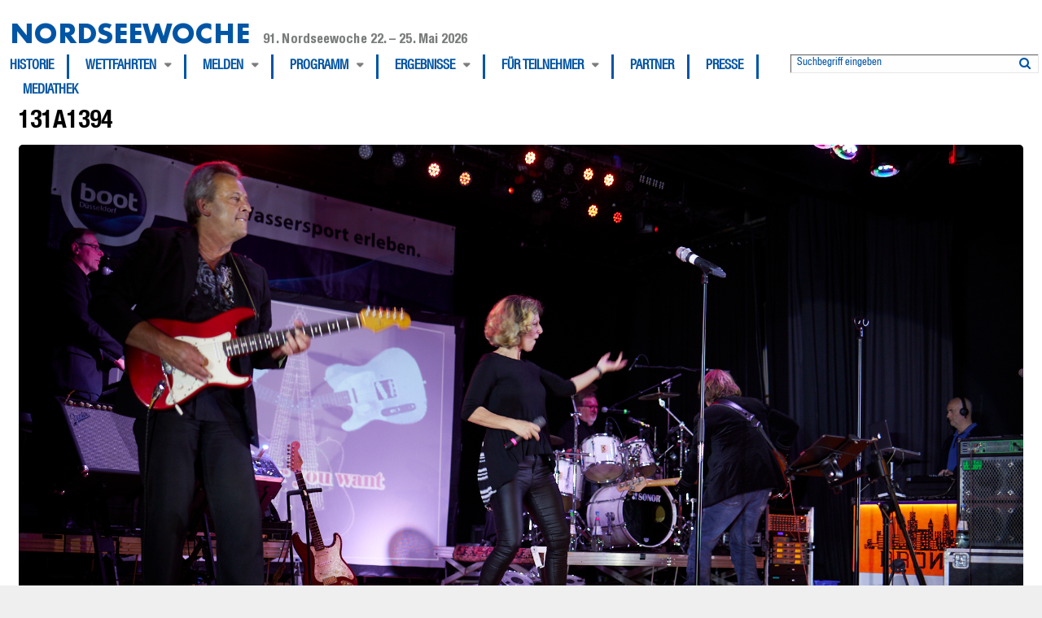

--- FILE ---
content_type: text/html; charset=UTF-8
request_url: https://nordseewoche.org/rl_gallery/bildergalerie-boot-regattaparty/131a1394/
body_size: 9242
content:
<!Doctype html>
<!--[if IE 7]>
<html class="no-js ie ie7" lang="de-DE"><![endif]-->
<!--[if IE 8]>
<html class="no-js ie ie8" lang="de-DE"><![endif]-->
<!--[if !IE]><!-->
<html class="no-js" lang="de-DE"><!--<![endif]-->
    <head profile="http://gmpg.org/xfn/11">
	                    <meta name="application-name" content="Nordseewoche">
        <meta name="msapplication-TileColor" content="#ffffff">
        <meta name="viewport" content="width=device-width, initial-scale=1">
        <meta http-equiv="Content-Type" content="text/html; charset=UTF-8"/>
		<meta name='robots' content='index, follow, max-image-preview:large, max-snippet:-1, max-video-preview:-1' />

	<!-- This site is optimized with the Yoast SEO plugin v19.7.1 - https://yoast.com/wordpress/plugins/seo/ -->
	<title>131A1394 - Nordseewoche</title>
	<link rel="canonical" href="https://nordseewoche.org/wp-content/uploads/2022/06/131A1394.jpg" />
	<meta property="og:locale" content="de_DE" />
	<meta property="og:type" content="article" />
	<meta property="og:title" content="131A1394 - Nordseewoche" />
	<meta property="og:url" content="https://nordseewoche.org/wp-content/uploads/2022/06/131A1394.jpg" />
	<meta property="og:site_name" content="Nordseewoche" />
	<meta property="article:publisher" content="https://www.facebook.com/nordseewoche" />
	<meta property="og:image" content="https://nordseewoche.org/wp-content/uploads/2022/06/131A1394-1600x1066.jpg" />
	<meta property="og:image:width" content="1600" />
	<meta property="og:image:height" content="1066" />
	<meta property="og:image:type" content="image/jpeg" />
	<meta name="twitter:card" content="summary_large_image" />
	<meta name="twitter:site" content="@nordseewoche" />
	<script type="application/ld+json" class="yoast-schema-graph">{"@context":"https://schema.org","@graph":[{"@type":"WebPage","@id":"https://nordseewoche.org/wp-content/uploads/2022/06/131A1394.jpg","url":"https://nordseewoche.org/wp-content/uploads/2022/06/131A1394.jpg","name":"131A1394 - Nordseewoche","isPartOf":{"@id":"https://nordseewoche.org/#website"},"primaryImageOfPage":{"@id":"https://nordseewoche.org/wp-content/uploads/2022/06/131A1394.jpg#primaryimage"},"image":{"@id":"https://nordseewoche.org/wp-content/uploads/2022/06/131A1394.jpg#primaryimage"},"thumbnailUrl":"https://nordseewoche.org/wp-content/uploads/2022/06/131A1394.jpg","datePublished":"2022-06-05T08:39:05+00:00","dateModified":"2022-06-05T08:39:05+00:00","breadcrumb":{"@id":"https://nordseewoche.org/wp-content/uploads/2022/06/131A1394.jpg#breadcrumb"},"inLanguage":"de-DE","potentialAction":[{"@type":"ReadAction","target":["https://nordseewoche.org/wp-content/uploads/2022/06/131A1394.jpg"]}]},{"@type":"ImageObject","inLanguage":"de-DE","@id":"https://nordseewoche.org/wp-content/uploads/2022/06/131A1394.jpg#primaryimage","url":"https://nordseewoche.org/wp-content/uploads/2022/06/131A1394.jpg","contentUrl":"https://nordseewoche.org/wp-content/uploads/2022/06/131A1394.jpg","width":2000,"height":1333},{"@type":"BreadcrumbList","@id":"https://nordseewoche.org/wp-content/uploads/2022/06/131A1394.jpg#breadcrumb","itemListElement":[{"@type":"ListItem","position":1,"name":"Startseite","item":"https://nordseewoche.org/"},{"@type":"ListItem","position":2,"name":"Bildergalerie: boot Regattaparty","item":"https://nordseewoche.org/rl_gallery/bildergalerie-boot-regattaparty/"},{"@type":"ListItem","position":3,"name":"131A1394"}]},{"@type":"WebSite","@id":"https://nordseewoche.org/#website","url":"https://nordseewoche.org/","name":"Nordseewoche","description":"Deutschlands große Segelregatta vor Helgoland","publisher":{"@id":"https://nordseewoche.org/#organization"},"potentialAction":[{"@type":"SearchAction","target":{"@type":"EntryPoint","urlTemplate":"https://nordseewoche.org/?s={search_term_string}"},"query-input":"required name=search_term_string"}],"inLanguage":"de-DE"},{"@type":"Organization","@id":"https://nordseewoche.org/#organization","name":"Nordseewoche e.V.","url":"https://nordseewoche.org/","sameAs":["https://instagram.com/nordseewoche","https://www.facebook.com/nordseewoche","https://twitter.com/nordseewoche"],"logo":{"@type":"ImageObject","inLanguage":"de-DE","@id":"https://nordseewoche.org/#/schema/logo/image/","url":"https://nordseewoche.org/wp-content/uploads/2016/04/Nordseewoche-Helgoland-Regatta-Logo.jpg","contentUrl":"https://nordseewoche.org/wp-content/uploads/2016/04/Nordseewoche-Helgoland-Regatta-Logo.jpg","width":800,"height":925,"caption":"Nordseewoche e.V."},"image":{"@id":"https://nordseewoche.org/#/schema/logo/image/"}}]}</script>
	<!-- / Yoast SEO plugin. -->


<link rel='dns-prefetch' href='//cdnjs.cloudflare.com' />
<link rel='dns-prefetch' href='//s.w.org' />
<link rel="alternate" type="application/rss+xml" title="Nordseewoche &raquo; Feed" href="https://nordseewoche.org/feed/" />
<link rel="alternate" type="application/rss+xml" title="Nordseewoche &raquo; Kommentar-Feed" href="https://nordseewoche.org/comments/feed/" />
<link rel="alternate" type="application/rss+xml" title="Nordseewoche &raquo; 131A1394 Kommentar-Feed" href="https://nordseewoche.org/rl_gallery/bildergalerie-boot-regattaparty/131a1394/feed/" />
<script type="text/javascript">
window._wpemojiSettings = {"baseUrl":"https:\/\/s.w.org\/images\/core\/emoji\/14.0.0\/72x72\/","ext":".png","svgUrl":"https:\/\/s.w.org\/images\/core\/emoji\/14.0.0\/svg\/","svgExt":".svg","source":{"concatemoji":"https:\/\/nordseewoche.org\/wp-includes\/js\/wp-emoji-release.min.js?ver=6.0.2"}};
/*! This file is auto-generated */
!function(e,a,t){var n,r,o,i=a.createElement("canvas"),p=i.getContext&&i.getContext("2d");function s(e,t){var a=String.fromCharCode,e=(p.clearRect(0,0,i.width,i.height),p.fillText(a.apply(this,e),0,0),i.toDataURL());return p.clearRect(0,0,i.width,i.height),p.fillText(a.apply(this,t),0,0),e===i.toDataURL()}function c(e){var t=a.createElement("script");t.src=e,t.defer=t.type="text/javascript",a.getElementsByTagName("head")[0].appendChild(t)}for(o=Array("flag","emoji"),t.supports={everything:!0,everythingExceptFlag:!0},r=0;r<o.length;r++)t.supports[o[r]]=function(e){if(!p||!p.fillText)return!1;switch(p.textBaseline="top",p.font="600 32px Arial",e){case"flag":return s([127987,65039,8205,9895,65039],[127987,65039,8203,9895,65039])?!1:!s([55356,56826,55356,56819],[55356,56826,8203,55356,56819])&&!s([55356,57332,56128,56423,56128,56418,56128,56421,56128,56430,56128,56423,56128,56447],[55356,57332,8203,56128,56423,8203,56128,56418,8203,56128,56421,8203,56128,56430,8203,56128,56423,8203,56128,56447]);case"emoji":return!s([129777,127995,8205,129778,127999],[129777,127995,8203,129778,127999])}return!1}(o[r]),t.supports.everything=t.supports.everything&&t.supports[o[r]],"flag"!==o[r]&&(t.supports.everythingExceptFlag=t.supports.everythingExceptFlag&&t.supports[o[r]]);t.supports.everythingExceptFlag=t.supports.everythingExceptFlag&&!t.supports.flag,t.DOMReady=!1,t.readyCallback=function(){t.DOMReady=!0},t.supports.everything||(n=function(){t.readyCallback()},a.addEventListener?(a.addEventListener("DOMContentLoaded",n,!1),e.addEventListener("load",n,!1)):(e.attachEvent("onload",n),a.attachEvent("onreadystatechange",function(){"complete"===a.readyState&&t.readyCallback()})),(e=t.source||{}).concatemoji?c(e.concatemoji):e.wpemoji&&e.twemoji&&(c(e.twemoji),c(e.wpemoji)))}(window,document,window._wpemojiSettings);
</script>
<style type="text/css">
img.wp-smiley,
img.emoji {
	display: inline !important;
	border: none !important;
	box-shadow: none !important;
	height: 1em !important;
	width: 1em !important;
	margin: 0 0.07em !important;
	vertical-align: -0.1em !important;
	background: none !important;
	padding: 0 !important;
}
</style>
	<link rel='stylesheet' id='timeline-css-css'  href='https://nordseewoche.org/wp-content/plugins/content_timeline/css/frontend/timeline.css?ver=6.0.2' type='text/css' media='all' />
<link rel='stylesheet' id='customScroll-css-css'  href='https://nordseewoche.org/wp-content/plugins/content_timeline/css/frontend/jquery.mCustomScrollbar.css?ver=6.0.2' type='text/css' media='all' />
<link rel='stylesheet' id='prettyPhoto-css-css'  href='https://nordseewoche.org/wp-content/plugins/content_timeline/css/frontend/prettyPhoto.css?ver=6.0.2' type='text/css' media='all' />
<link rel='stylesheet' id='wp-block-library-css'  href='https://nordseewoche.org/wp-includes/css/dist/block-library/style.min.css?ver=6.0.2' type='text/css' media='all' />
<link rel='stylesheet' id='guten_load_post-cgb-style-css-css'  href='https://nordseewoche.org/wp-content/plugins/nordseewoche-blocks/dist/blocks.style.build.css' type='text/css' media='all' />
<style id='global-styles-inline-css' type='text/css'>
body{--wp--preset--color--black: #000000;--wp--preset--color--cyan-bluish-gray: #abb8c3;--wp--preset--color--white: #ffffff;--wp--preset--color--pale-pink: #f78da7;--wp--preset--color--vivid-red: #cf2e2e;--wp--preset--color--luminous-vivid-orange: #ff6900;--wp--preset--color--luminous-vivid-amber: #fcb900;--wp--preset--color--light-green-cyan: #7bdcb5;--wp--preset--color--vivid-green-cyan: #00d084;--wp--preset--color--pale-cyan-blue: #8ed1fc;--wp--preset--color--vivid-cyan-blue: #0693e3;--wp--preset--color--vivid-purple: #9b51e0;--wp--preset--gradient--vivid-cyan-blue-to-vivid-purple: linear-gradient(135deg,rgba(6,147,227,1) 0%,rgb(155,81,224) 100%);--wp--preset--gradient--light-green-cyan-to-vivid-green-cyan: linear-gradient(135deg,rgb(122,220,180) 0%,rgb(0,208,130) 100%);--wp--preset--gradient--luminous-vivid-amber-to-luminous-vivid-orange: linear-gradient(135deg,rgba(252,185,0,1) 0%,rgba(255,105,0,1) 100%);--wp--preset--gradient--luminous-vivid-orange-to-vivid-red: linear-gradient(135deg,rgba(255,105,0,1) 0%,rgb(207,46,46) 100%);--wp--preset--gradient--very-light-gray-to-cyan-bluish-gray: linear-gradient(135deg,rgb(238,238,238) 0%,rgb(169,184,195) 100%);--wp--preset--gradient--cool-to-warm-spectrum: linear-gradient(135deg,rgb(74,234,220) 0%,rgb(151,120,209) 20%,rgb(207,42,186) 40%,rgb(238,44,130) 60%,rgb(251,105,98) 80%,rgb(254,248,76) 100%);--wp--preset--gradient--blush-light-purple: linear-gradient(135deg,rgb(255,206,236) 0%,rgb(152,150,240) 100%);--wp--preset--gradient--blush-bordeaux: linear-gradient(135deg,rgb(254,205,165) 0%,rgb(254,45,45) 50%,rgb(107,0,62) 100%);--wp--preset--gradient--luminous-dusk: linear-gradient(135deg,rgb(255,203,112) 0%,rgb(199,81,192) 50%,rgb(65,88,208) 100%);--wp--preset--gradient--pale-ocean: linear-gradient(135deg,rgb(255,245,203) 0%,rgb(182,227,212) 50%,rgb(51,167,181) 100%);--wp--preset--gradient--electric-grass: linear-gradient(135deg,rgb(202,248,128) 0%,rgb(113,206,126) 100%);--wp--preset--gradient--midnight: linear-gradient(135deg,rgb(2,3,129) 0%,rgb(40,116,252) 100%);--wp--preset--duotone--dark-grayscale: url('#wp-duotone-dark-grayscale');--wp--preset--duotone--grayscale: url('#wp-duotone-grayscale');--wp--preset--duotone--purple-yellow: url('#wp-duotone-purple-yellow');--wp--preset--duotone--blue-red: url('#wp-duotone-blue-red');--wp--preset--duotone--midnight: url('#wp-duotone-midnight');--wp--preset--duotone--magenta-yellow: url('#wp-duotone-magenta-yellow');--wp--preset--duotone--purple-green: url('#wp-duotone-purple-green');--wp--preset--duotone--blue-orange: url('#wp-duotone-blue-orange');--wp--preset--font-size--small: 13px;--wp--preset--font-size--medium: 20px;--wp--preset--font-size--large: 36px;--wp--preset--font-size--x-large: 42px;}.has-black-color{color: var(--wp--preset--color--black) !important;}.has-cyan-bluish-gray-color{color: var(--wp--preset--color--cyan-bluish-gray) !important;}.has-white-color{color: var(--wp--preset--color--white) !important;}.has-pale-pink-color{color: var(--wp--preset--color--pale-pink) !important;}.has-vivid-red-color{color: var(--wp--preset--color--vivid-red) !important;}.has-luminous-vivid-orange-color{color: var(--wp--preset--color--luminous-vivid-orange) !important;}.has-luminous-vivid-amber-color{color: var(--wp--preset--color--luminous-vivid-amber) !important;}.has-light-green-cyan-color{color: var(--wp--preset--color--light-green-cyan) !important;}.has-vivid-green-cyan-color{color: var(--wp--preset--color--vivid-green-cyan) !important;}.has-pale-cyan-blue-color{color: var(--wp--preset--color--pale-cyan-blue) !important;}.has-vivid-cyan-blue-color{color: var(--wp--preset--color--vivid-cyan-blue) !important;}.has-vivid-purple-color{color: var(--wp--preset--color--vivid-purple) !important;}.has-black-background-color{background-color: var(--wp--preset--color--black) !important;}.has-cyan-bluish-gray-background-color{background-color: var(--wp--preset--color--cyan-bluish-gray) !important;}.has-white-background-color{background-color: var(--wp--preset--color--white) !important;}.has-pale-pink-background-color{background-color: var(--wp--preset--color--pale-pink) !important;}.has-vivid-red-background-color{background-color: var(--wp--preset--color--vivid-red) !important;}.has-luminous-vivid-orange-background-color{background-color: var(--wp--preset--color--luminous-vivid-orange) !important;}.has-luminous-vivid-amber-background-color{background-color: var(--wp--preset--color--luminous-vivid-amber) !important;}.has-light-green-cyan-background-color{background-color: var(--wp--preset--color--light-green-cyan) !important;}.has-vivid-green-cyan-background-color{background-color: var(--wp--preset--color--vivid-green-cyan) !important;}.has-pale-cyan-blue-background-color{background-color: var(--wp--preset--color--pale-cyan-blue) !important;}.has-vivid-cyan-blue-background-color{background-color: var(--wp--preset--color--vivid-cyan-blue) !important;}.has-vivid-purple-background-color{background-color: var(--wp--preset--color--vivid-purple) !important;}.has-black-border-color{border-color: var(--wp--preset--color--black) !important;}.has-cyan-bluish-gray-border-color{border-color: var(--wp--preset--color--cyan-bluish-gray) !important;}.has-white-border-color{border-color: var(--wp--preset--color--white) !important;}.has-pale-pink-border-color{border-color: var(--wp--preset--color--pale-pink) !important;}.has-vivid-red-border-color{border-color: var(--wp--preset--color--vivid-red) !important;}.has-luminous-vivid-orange-border-color{border-color: var(--wp--preset--color--luminous-vivid-orange) !important;}.has-luminous-vivid-amber-border-color{border-color: var(--wp--preset--color--luminous-vivid-amber) !important;}.has-light-green-cyan-border-color{border-color: var(--wp--preset--color--light-green-cyan) !important;}.has-vivid-green-cyan-border-color{border-color: var(--wp--preset--color--vivid-green-cyan) !important;}.has-pale-cyan-blue-border-color{border-color: var(--wp--preset--color--pale-cyan-blue) !important;}.has-vivid-cyan-blue-border-color{border-color: var(--wp--preset--color--vivid-cyan-blue) !important;}.has-vivid-purple-border-color{border-color: var(--wp--preset--color--vivid-purple) !important;}.has-vivid-cyan-blue-to-vivid-purple-gradient-background{background: var(--wp--preset--gradient--vivid-cyan-blue-to-vivid-purple) !important;}.has-light-green-cyan-to-vivid-green-cyan-gradient-background{background: var(--wp--preset--gradient--light-green-cyan-to-vivid-green-cyan) !important;}.has-luminous-vivid-amber-to-luminous-vivid-orange-gradient-background{background: var(--wp--preset--gradient--luminous-vivid-amber-to-luminous-vivid-orange) !important;}.has-luminous-vivid-orange-to-vivid-red-gradient-background{background: var(--wp--preset--gradient--luminous-vivid-orange-to-vivid-red) !important;}.has-very-light-gray-to-cyan-bluish-gray-gradient-background{background: var(--wp--preset--gradient--very-light-gray-to-cyan-bluish-gray) !important;}.has-cool-to-warm-spectrum-gradient-background{background: var(--wp--preset--gradient--cool-to-warm-spectrum) !important;}.has-blush-light-purple-gradient-background{background: var(--wp--preset--gradient--blush-light-purple) !important;}.has-blush-bordeaux-gradient-background{background: var(--wp--preset--gradient--blush-bordeaux) !important;}.has-luminous-dusk-gradient-background{background: var(--wp--preset--gradient--luminous-dusk) !important;}.has-pale-ocean-gradient-background{background: var(--wp--preset--gradient--pale-ocean) !important;}.has-electric-grass-gradient-background{background: var(--wp--preset--gradient--electric-grass) !important;}.has-midnight-gradient-background{background: var(--wp--preset--gradient--midnight) !important;}.has-small-font-size{font-size: var(--wp--preset--font-size--small) !important;}.has-medium-font-size{font-size: var(--wp--preset--font-size--medium) !important;}.has-large-font-size{font-size: var(--wp--preset--font-size--large) !important;}.has-x-large-font-size{font-size: var(--wp--preset--font-size--x-large) !important;}
</style>
<link rel='stylesheet' id='af-fontawesome-css'  href='https://nordseewoche.org/wp-content/plugins/asgaros-forum/libs/fontawesome/css/all.min.css?ver=2.1.0' type='text/css' media='all' />
<link rel='stylesheet' id='af-fontawesome-compat-v4-css'  href='https://nordseewoche.org/wp-content/plugins/asgaros-forum/libs/fontawesome/css/v4-shims.min.css?ver=2.1.0' type='text/css' media='all' />
<link rel='stylesheet' id='af-widgets-css'  href='https://nordseewoche.org/wp-content/plugins/asgaros-forum/skin/widgets.css?ver=2.1.0' type='text/css' media='all' />
<link rel='stylesheet' id='wp-smart-crop-renderer-css'  href='https://nordseewoche.org/wp-content/plugins/wp-smartcrop/css/image-renderer.css?ver=2.0.6' type='text/css' media='all' />
<link rel='stylesheet' id='video-embed-privacy-css'  href='https://nordseewoche.org/wp-content/plugins/wp-video-embed-privacy-master/video-embed-privacy.css?ver=6.0.2' type='text/css' media='all' />
<link rel='stylesheet' id='font-awesome-css'  href='//cdnjs.cloudflare.com/ajax/libs/font-awesome/4.7.0/css/font-awesome.min.css?ver=1.0' type='text/css' media='all' />
<link rel='stylesheet' id='new-ebner-childtheme-css'  href='https://nordseewoche.org/wp-content/themes/ebner-theme-child-nordseewoche/assets/css/app.min.css?ver=1.0' type='text/css' media='all' />
<script type='text/javascript' src='https://nordseewoche.org/wp-includes/js/jquery/jquery.min.js?ver=3.6.0' id='jquery-core-js'></script>
<script type='text/javascript' src='https://nordseewoche.org/wp-includes/js/jquery/jquery-migrate.min.js?ver=3.3.2' defer='defer' id='jquery-migrate-js'></script>
<script type='text/javascript' src='https://nordseewoche.org/wp-content/plugins/content_timeline/js/frontend/jquery.easing.1.3.js?ver=6.0.2' defer='defer' id='jQuery-easing-js'></script>
<script type='text/javascript' src='https://nordseewoche.org/wp-content/plugins/content_timeline/js/frontend/jquery.timeline.min.js?ver=6.0.2' defer='defer' id='jQuery-timeline-js'></script>
<script type='text/javascript' src='https://nordseewoche.org/wp-content/plugins/content_timeline/js/frontend/jquery.mousewheel.min.js?ver=6.0.2' defer='defer' id='jQuery-mousew-js'></script>
<script type='text/javascript' src='https://nordseewoche.org/wp-content/plugins/content_timeline/js/frontend/jquery.mCustomScrollbar.min.js?ver=6.0.2' defer='defer' id='jQuery-customScroll-js'></script>
<script type='text/javascript' src='https://nordseewoche.org/wp-content/plugins/content_timeline/js/frontend/rollover.js?ver=6.0.2' defer='defer' id='rollover-js'></script>
<script type='text/javascript' src='https://nordseewoche.org/wp-content/plugins/content_timeline/js/frontend/jquery.prettyPhoto.js?ver=6.0.2' defer='defer' id='jquery-prettyPhoto-js'></script>
<link rel="https://api.w.org/" href="https://nordseewoche.org/wp-json/" /><link rel="alternate" type="application/json" href="https://nordseewoche.org/wp-json/wp/v2/media/3577" /><link rel='shortlink' href='https://nordseewoche.org/?p=3577' />
<link rel="alternate" type="application/json+oembed" href="https://nordseewoche.org/wp-json/oembed/1.0/embed?url=https%3A%2F%2Fnordseewoche.org%2Frl_gallery%2Fbildergalerie-boot-regattaparty%2F131a1394%2F" />
<link rel="alternate" type="text/xml+oembed" href="https://nordseewoche.org/wp-json/oembed/1.0/embed?url=https%3A%2F%2Fnordseewoche.org%2Frl_gallery%2Fbildergalerie-boot-regattaparty%2F131a1394%2F&#038;format=xml" />
<link href="http://fonts.googleapis.com/css?family=Montserrat" rel="stylesheet" type="text/css"><link rel="shortcut icon" href="https://nordseewoche.org/wp-content/themes/ebner-theme-child-nordseewoche/assets/img/favicon.png">    <link rel="canonical" href="https://nordseewoche.org/rl_gallery/bildergalerie-boot-regattaparty/131a1394/">
	<link rel="shortcut icon" href="https://nordseewoche.org/wp-content/themes/ebner-theme-child-nordseewoche/assets/img/favicon.png"><!-- Favicon and Feed -->
<link rel="shortcut icon" type="image/png" href="https://nordseewoche.org/wp-content/themes/ebner-theme-child-nordseewoche/favicon.png">
<link rel="alternate" type="application/rss+xml" title="Nordseewoche Feed" href="https://nordseewoche.org/feed/">
<link rel="apple-touch-icon" sizes="57x57" href="https://nordseewoche.org/wp-content/themes/ebner-theme-child-nordseewoche/assets/img/devices/apple-icon-57x57.png">
<link rel="apple-touch-icon" sizes="60x60" href="https://nordseewoche.org/wp-content/themes/ebner-theme-child-nordseewoche/assets/img/devices/apple-icon-60x60.png">
<link rel="apple-touch-icon" sizes="72x72" href="https://nordseewoche.org/wp-content/themes/ebner-theme-child-nordseewoche/assets/img/devices/apple-icon-72x72.png">
<link rel="apple-touch-icon" sizes="76x76" href="https://nordseewoche.org/wp-content/themes/ebner-theme-child-nordseewoche/assets/img/devices/apple-icon-76x76.png">
<link rel="apple-touch-icon" sizes="114x114" href="https://nordseewoche.org/wp-content/themes/ebner-theme-child-nordseewoche/assets/img/devices/apple-icon-114x114.png">
<link rel="apple-touch-icon" sizes="120x120" href="https://nordseewoche.org/wp-content/themes/ebner-theme-child-nordseewoche/assets/img/devices/apple-icon-120x120.png">
<link rel="apple-touch-icon" sizes="144x144" href="https://nordseewoche.org/wp-content/themes/ebner-theme-child-nordseewoche/assets/img/devices/apple-icon-144x144.png">
<link rel="apple-touch-icon" sizes="152x152" href="https://nordseewoche.org/wp-content/themes/ebner-theme-child-nordseewoche/assets/img/devices/apple-icon-152x152.png">
<link rel="apple-touch-icon" sizes="180x180" href="https://nordseewoche.org/wp-content/themes/ebner-theme-child-nordseewoche/assets/img/devices/apple-icon-180x180.png">
<link rel="icon" type="image/png" sizes="192x192" href="https://nordseewoche.org/wp-content/themes/ebner-theme-child-nordseewoche/assets/img/devices/android-icon-192x192.png">
<link rel="icon" type="image/png" sizes="32x32" href="https://nordseewoche.org/wp-content/themes/ebner-theme-child-nordseewoche/assets/img/devices/favicon-32x32.png">
<link rel="icon" type="image/png" sizes="96x96" href="https://nordseewoche.org/wp-content/themes/ebner-theme-child-nordseewoche/assets/img/devices/favicon-96x96.png">
<link rel="icon" type="image/png" sizes="16x16" href="https://nordseewoche.org/wp-content/themes/ebner-theme-child-nordseewoche/assets/img/devices/favicon-16x16.png">
<link rel="manifest" href="https://nordseewoche.org/wp-content/themes/ebner-theme-child-nordseewoche/assets/img/devices/manifest.json">
<meta name="msapplication-TileColor" content="#ffffff">
<meta name="msapplication-TileImage" content="https://nordseewoche.org/wp-content/themes/ebner-theme-child-nordseewoche/assets/img/devices/ms-icon-144x144.png">
<meta name="theme-color" content="#ffffff">

    </head>
<body class="attachment attachment-template-default single single-attachment postid-3577 attachmentid-3577 attachment-jpeg new-ebner-theme-body new-ebner-theme-page">
<div class="off-canvas-wrapper" id="site-top">
    <aside class="off-canvas-absolute position-right is-closed" id="mobile-aside-menu" data-off-canvas>
		<nav class="mobile-navigation"><ul id="menu-hauptmenue" class="menu"><li id="menu-item-2843" class="menu-item menu-item-type-post_type menu-item-object-page menu-item-2843"><a href="https://nordseewoche.org/historie/">Historie</a></li>
<li id="menu-item-3075" class="menu-item menu-item-type-post_type menu-item-object-page menu-item-has-children menu-item-3075"><a href="https://nordseewoche.org/wettfahrten/">Wettfahrten</a>
<ul class="sub-menu">
	<li id="menu-item-3190" class="menu-item menu-item-type-post_type menu-item-object-page menu-item-3190"><a href="https://nordseewoche.org/wettfahrten/">Übersicht Wettfahrten</a></li>
	<li id="menu-item-2842" class="menu-item menu-item-type-post_type menu-item-object-page menu-item-2842"><a href="https://nordseewoche.org/wettfahrten/pantaenius-rund-skagen-regatta/">Pantaenius Rund Skagen</a></li>
	<li id="menu-item-3219" class="menu-item menu-item-type-post_type menu-item-object-page menu-item-3219"><a href="https://nordseewoche.org/wettfahrten/spezielle-wertungen/">Spezielle Wertungen</a></li>
</ul>
</li>
<li id="menu-item-3903" class="menu-item menu-item-type-post_type menu-item-object-page menu-item-has-children menu-item-3903"><a href="https://nordseewoche.org/melden/">Melden</a>
<ul class="sub-menu">
	<li id="menu-item-5510" class="menu-item menu-item-type-custom menu-item-object-custom menu-item-5510"><a href="https://www.manage2sail.com/de-DE/event/NSW2026/#!/">91. Nordseewoche</a></li>
	<li id="menu-item-5513" class="menu-item menu-item-type-custom menu-item-object-custom menu-item-5513"><a href="https://www.manage2sail.com/de-DE/event/NSW2026FamilyCruiser/#!/">Family Cruiser Cup</a></li>
	<li id="menu-item-5512" class="menu-item menu-item-type-custom menu-item-object-custom menu-item-5512"><a href="https://www.manage2sail.com/de-DE/event/NSW2026Klassiker/#!/">Klassiker nach KLR</a></li>
	<li id="menu-item-5523" class="menu-item menu-item-type-custom menu-item-object-custom menu-item-5523"><a href="https://www.manage2sail.com/de-DE/event/82025d47-0861-46fe-9a9f-e8ceb10ab8a6#!/">IDM Offshore Seesegeln</a></li>
	<li id="menu-item-4301" class="menu-item menu-item-type-post_type menu-item-object-page menu-item-4301"><a href="https://nordseewoche.org/ausschreibung/">Ausschreibung</a></li>
</ul>
</li>
<li id="menu-item-3151" class="menu-item menu-item-type-post_type menu-item-object-page menu-item-has-children menu-item-3151"><a href="https://nordseewoche.org/programm/">Programm</a>
<ul class="sub-menu">
	<li id="menu-item-3152" class="menu-item menu-item-type-post_type menu-item-object-page menu-item-3152"><a href="https://nordseewoche.org/programm/segelprogramm/">Segelprogramm</a></li>
	<li id="menu-item-3153" class="menu-item menu-item-type-post_type menu-item-object-page menu-item-3153"><a href="https://nordseewoche.org/programm/landprogramm/">Landprogramm</a></li>
</ul>
</li>
<li id="menu-item-854" class="menu-item menu-item-type-taxonomy menu-item-object-category menu-item-has-children menu-item-854"><a href="https://nordseewoche.org/regatta/ergebnislisten/">Ergebnisse</a>
<ul class="sub-menu">
	<li id="menu-item-3193" class="menu-item menu-item-type-taxonomy menu-item-object-category menu-item-3193"><a href="https://nordseewoche.org/regatta/ergebnislisten/">Ergebnisarchiv</a></li>
</ul>
</li>
<li id="menu-item-2481" class="menu-item menu-item-type-post_type menu-item-object-page menu-item-has-children menu-item-2481"><a href="https://nordseewoche.org/teilnehmer/">Für Teilnehmer</a>
<ul class="sub-menu">
	<li id="menu-item-2489" class="menu-item menu-item-type-post_type menu-item-object-page menu-item-2489"><a href="https://nordseewoche.org/tipps-tricks-informationen/">Tipps, Informationen &#038; Downloads</a></li>
	<li id="menu-item-2488" class="menu-item menu-item-type-taxonomy menu-item-object-category menu-item-2488"><a href="https://nordseewoche.org/tipps-fuer-teilnehmer/">Tipps für Teilnehmer</a></li>
	<li id="menu-item-1999" class="menu-item menu-item-type-post_type menu-item-object-page menu-item-1999"><a href="https://nordseewoche.org/tipps-tricks-informationen/datenschutzerklaerung-fuer-teilnehmer-der-nordseewoche/">Datenschutzhinweise für Teilnehmer</a></li>
	<li id="menu-item-3014" class="menu-item menu-item-type-taxonomy menu-item-object-category menu-item-3014"><a href="https://nordseewoche.org/regatta/meldelisten/">Meldelisten</a></li>
	<li id="menu-item-3950" class="menu-item menu-item-type-post_type menu-item-object-page menu-item-3950"><a href="https://nordseewoche.org/crewboerse/">Crewbörse</a></li>
</ul>
</li>
<li id="menu-item-2487" class="menu-item menu-item-type-custom menu-item-object-custom menu-item-2487"><a href="/partner/">Partner</a></li>
<li id="menu-item-3180" class="menu-item menu-item-type-post_type menu-item-object-page menu-item-3180"><a href="https://nordseewoche.org/presse/">Presse</a></li>
<li id="menu-item-4474" class="menu-item menu-item-type-post_type menu-item-object-page menu-item-4474"><a href="https://nordseewoche.org/mediathek/">Mediathek</a></li>
</ul></nav>    </aside>
    <div class="off-canvas-content" data-off-canvas-content>
        <div class="grid-container">

            <header id="title-bar" class="page-header"  data-sticky-container>
                <!-- desktop -->
                <div class="show-for-medium grid-x sticky" data-sticky data-margin-top="0" data-top-anchor="title-bar">
                    <div class="grid-x grid-sub">
                    <div class="logo-container colophone-container cell small-12">
                        <div class="header-logo">
                            <a href="https://nordseewoche.org" title="Nordseewoche" class="logo-link" >Nordseewoche</a> <span class="subtitle">91. Nordseewoche 22. – 25. Mai 2026</span>                        </div>
                    </div>
                    <div class="main-navigation-container grid-x">
                        <div class="main-navigation-wrapper cell medium-9 no-gutter">
                            <nav class="main-navigation"><ul id="menu-hauptmenue-1" class="menu" data-dropdown-menu><li class="menu-item menu-item-type-post_type menu-item-object-page menu-item-2843"><a href="https://nordseewoche.org/historie/">Historie</a></li>
<li class="menu-item menu-item-type-post_type menu-item-object-page menu-item-has-children menu-item-3075"><a href="https://nordseewoche.org/wettfahrten/">Wettfahrten</a>
<ul class="sub-menu">
	<li class="menu-item menu-item-type-post_type menu-item-object-page menu-item-3190"><a href="https://nordseewoche.org/wettfahrten/">Übersicht Wettfahrten</a></li>
	<li class="menu-item menu-item-type-post_type menu-item-object-page menu-item-2842"><a href="https://nordseewoche.org/wettfahrten/pantaenius-rund-skagen-regatta/">Pantaenius Rund Skagen</a></li>
	<li class="menu-item menu-item-type-post_type menu-item-object-page menu-item-3219"><a href="https://nordseewoche.org/wettfahrten/spezielle-wertungen/">Spezielle Wertungen</a></li>
</ul>
</li>
<li class="menu-item menu-item-type-post_type menu-item-object-page menu-item-has-children menu-item-3903"><a href="https://nordseewoche.org/melden/">Melden</a>
<ul class="sub-menu">
	<li class="menu-item menu-item-type-custom menu-item-object-custom menu-item-5510"><a href="https://www.manage2sail.com/de-DE/event/NSW2026/#!/">91. Nordseewoche</a></li>
	<li class="menu-item menu-item-type-custom menu-item-object-custom menu-item-5513"><a href="https://www.manage2sail.com/de-DE/event/NSW2026FamilyCruiser/#!/">Family Cruiser Cup</a></li>
	<li class="menu-item menu-item-type-custom menu-item-object-custom menu-item-5512"><a href="https://www.manage2sail.com/de-DE/event/NSW2026Klassiker/#!/">Klassiker nach KLR</a></li>
	<li class="menu-item menu-item-type-custom menu-item-object-custom menu-item-5523"><a href="https://www.manage2sail.com/de-DE/event/82025d47-0861-46fe-9a9f-e8ceb10ab8a6#!/">IDM Offshore Seesegeln</a></li>
	<li class="menu-item menu-item-type-post_type menu-item-object-page menu-item-4301"><a href="https://nordseewoche.org/ausschreibung/">Ausschreibung</a></li>
</ul>
</li>
<li class="menu-item menu-item-type-post_type menu-item-object-page menu-item-has-children menu-item-3151"><a href="https://nordseewoche.org/programm/">Programm</a>
<ul class="sub-menu">
	<li class="menu-item menu-item-type-post_type menu-item-object-page menu-item-3152"><a href="https://nordseewoche.org/programm/segelprogramm/">Segelprogramm</a></li>
	<li class="menu-item menu-item-type-post_type menu-item-object-page menu-item-3153"><a href="https://nordseewoche.org/programm/landprogramm/">Landprogramm</a></li>
</ul>
</li>
<li class="menu-item menu-item-type-taxonomy menu-item-object-category menu-item-has-children menu-item-854"><a href="https://nordseewoche.org/regatta/ergebnislisten/">Ergebnisse</a>
<ul class="sub-menu">
	<li class="menu-item menu-item-type-taxonomy menu-item-object-category menu-item-3193"><a href="https://nordseewoche.org/regatta/ergebnislisten/">Ergebnisarchiv</a></li>
</ul>
</li>
<li class="menu-item menu-item-type-post_type menu-item-object-page menu-item-has-children menu-item-2481"><a href="https://nordseewoche.org/teilnehmer/">Für Teilnehmer</a>
<ul class="sub-menu">
	<li class="menu-item menu-item-type-post_type menu-item-object-page menu-item-2489"><a href="https://nordseewoche.org/tipps-tricks-informationen/">Tipps, Informationen &#038; Downloads</a></li>
	<li class="menu-item menu-item-type-taxonomy menu-item-object-category menu-item-2488"><a href="https://nordseewoche.org/tipps-fuer-teilnehmer/">Tipps für Teilnehmer</a></li>
	<li class="menu-item menu-item-type-post_type menu-item-object-page menu-item-1999"><a href="https://nordseewoche.org/tipps-tricks-informationen/datenschutzerklaerung-fuer-teilnehmer-der-nordseewoche/">Datenschutzhinweise für Teilnehmer</a></li>
	<li class="menu-item menu-item-type-taxonomy menu-item-object-category menu-item-3014"><a href="https://nordseewoche.org/regatta/meldelisten/">Meldelisten</a></li>
	<li class="menu-item menu-item-type-post_type menu-item-object-page menu-item-3950"><a href="https://nordseewoche.org/crewboerse/">Crewbörse</a></li>
</ul>
</li>
<li class="menu-item menu-item-type-custom menu-item-object-custom menu-item-2487"><a href="/partner/">Partner</a></li>
<li class="menu-item menu-item-type-post_type menu-item-object-page menu-item-3180"><a href="https://nordseewoche.org/presse/">Presse</a></li>
<li class="menu-item menu-item-type-post_type menu-item-object-page menu-item-4474"><a href="https://nordseewoche.org/mediathek/">Mediathek</a></li>
</ul></nav>                        </div>
                        <div class="cell medium-3 header-search">
                            <form role="search" method="get" class="search-form" action="https://nordseewoche.org">
    <input type="search" value="" name="s" placeholder="Suchbegriff eingeben" aria-required="true" required>
    <div class="button-group show-for-medium">
        <button class="custom-button" type="submit" title="Suchen"><i class="fa fa-search"></i></button>
            </div>
    <button class="custom-button toggle-search show-for-small-only" aria-label="Suchformular zeigen oder verbergen"></button>
</form>                        </div>
                    </div>
                    </div>
                </div>
                <!-- desktop END -->

                <!-- mobile -->
                <div class="show-for-small-only">
                    <div class="grid-x">
                        <div class="header-colophone cell small-12">
                            <a href="https://nordseewoche.org" title="Nordseewoche" class="logo-image-wrapper" >Nordseewoche</a>                            <div class="button-group">
                                <div class="custom-button toggle-search" role="button" id="toggle-search"></div>
                                <div class="custom-button toggle-menu" role="button" id="toggle-menu"></div>
                            </div>
                        </div>
                        <div class="header-search cell small-12">
                            <form role="search" method="get" class="search-form" action="https://nordseewoche.org">
    <input type="search" value="" name="s" placeholder="Suchbegriff eingeben" aria-required="true" required>
    <div class="button-group show-for-medium">
        <button class="custom-button" type="submit" title="Suchen"><i class="fa fa-search"></i></button>
            </div>
    <button class="custom-button toggle-search show-for-small-only" aria-label="Suchformular zeigen oder verbergen"></button>
</form>                        </div>
                    </div>
                </div>
                <!-- mobile END -->
            </header>
        <div class="grid-x grid-margin-x single-post-container post-attachment">
            <div class="cell small-12 single-post-attachment-container single-attatchment">
                <h1>131A1394</h1>
                <img src="https://nordseewoche.org/wp-content/uploads/2022/06/131A1394.jpg" class="image-attachment" alt="" aria-details="image-description-3577">
                <div id="image-description-3577" class="aria-description" aria-hidden="false" aria-roledescription="image description">
					                </div>
                <div class="single-post-attachment photo-credits"></div>
            </div>
            <div class="cell small-12 medium-8 single-post-container">

                <!-- social share buttons -->
				<div class="shariff"><ul class="shariff-buttons theme-default orientation-horizontal buttonsize-medium"><li class="shariff-button twitter shariff-nocustomcolor" style="background-color:#32bbf5"><a href="https://twitter.com/share?url=https%3A%2F%2Fnordseewoche.org%2Frl_gallery%2Fbildergalerie-boot-regattaparty%2F131a1394%2F&text=131A1394" title="Bei Twitter teilen" aria-label="Bei Twitter teilen" role="button" rel="noopener nofollow" class="shariff-link" style="; background-color:#55acee; color:#fff" target="_blank"><span class="shariff-icon" style=""><svg width="32px" height="20px" xmlns="http://www.w3.org/2000/svg" viewBox="0 0 30 32"><path fill="#55acee" d="M29.7 6.8q-1.2 1.8-3 3.1 0 0.3 0 0.8 0 2.5-0.7 4.9t-2.2 4.7-3.5 4-4.9 2.8-6.1 1q-5.1 0-9.3-2.7 0.6 0.1 1.5 0.1 4.3 0 7.6-2.6-2-0.1-3.5-1.2t-2.2-3q0.6 0.1 1.1 0.1 0.8 0 1.6-0.2-2.1-0.4-3.5-2.1t-1.4-3.9v-0.1q1.3 0.7 2.8 0.8-1.2-0.8-2-2.2t-0.7-2.9q0-1.7 0.8-3.1 2.3 2.8 5.5 4.5t7 1.9q-0.2-0.7-0.2-1.4 0-2.5 1.8-4.3t4.3-1.8q2.7 0 4.5 1.9 2.1-0.4 3.9-1.5-0.7 2.2-2.7 3.4 1.8-0.2 3.5-0.9z"/></svg></span><span class="shariff-text">twittern</span>&nbsp;</a></li><li class="shariff-button facebook shariff-nocustomcolor" style="background-color:#4273c8"><a href="https://www.facebook.com/sharer/sharer.php?u=https%3A%2F%2Fnordseewoche.org%2Frl_gallery%2Fbildergalerie-boot-regattaparty%2F131a1394%2F" title="Bei Facebook teilen" aria-label="Bei Facebook teilen" role="button" rel="nofollow" class="shariff-link" style="; background-color:#3b5998; color:#fff" target="_blank"><span class="shariff-icon" style=""><svg width="32px" height="20px" xmlns="http://www.w3.org/2000/svg" viewBox="0 0 18 32"><path fill="#3b5998" d="M17.1 0.2v4.7h-2.8q-1.5 0-2.1 0.6t-0.5 1.9v3.4h5.2l-0.7 5.3h-4.5v13.6h-5.5v-13.6h-4.5v-5.3h4.5v-3.9q0-3.3 1.9-5.2t5-1.8q2.6 0 4.1 0.2z"/></svg></span><span class="shariff-text">teilen</span>&nbsp;</a></li><li class="shariff-button linkedin shariff-nocustomcolor" style="background-color:#1488bf"><a href="https://www.linkedin.com/shareArticle?mini=true&url=https%3A%2F%2Fnordseewoche.org%2Frl_gallery%2Fbildergalerie-boot-regattaparty%2F131a1394%2F&title=131A1394" title="Bei LinkedIn teilen" aria-label="Bei LinkedIn teilen" role="button" rel="noopener nofollow" class="shariff-link" style="; background-color:#0077b5; color:#fff" target="_blank"><span class="shariff-icon" style=""><svg width="32px" height="20px" xmlns="http://www.w3.org/2000/svg" viewBox="0 0 27 32"><path fill="#0077b5" d="M6.2 11.2v17.7h-5.9v-17.7h5.9zM6.6 5.7q0 1.3-0.9 2.2t-2.4 0.9h0q-1.5 0-2.4-0.9t-0.9-2.2 0.9-2.2 2.4-0.9 2.4 0.9 0.9 2.2zM27.4 18.7v10.1h-5.9v-9.5q0-1.9-0.7-2.9t-2.3-1.1q-1.1 0-1.9 0.6t-1.2 1.5q-0.2 0.5-0.2 1.4v9.9h-5.9q0-7.1 0-11.6t0-5.3l0-0.9h5.9v2.6h0q0.4-0.6 0.7-1t1-0.9 1.6-0.8 2-0.3q3 0 4.9 2t1.9 6z"/></svg></span><span class="shariff-text">mitteilen</span>&nbsp;</a></li><li class="shariff-button info shariff-nocustomcolor" style="background-color:#eee"><a href="http://ct.de/-2467514" title="Weitere Informationen" aria-label="Weitere Informationen" role="button" rel="noopener " class="shariff-link" style="; background-color:#fff; color:#fff" target="_blank"><span class="shariff-icon" style=""><svg width="32px" height="20px" xmlns="http://www.w3.org/2000/svg" viewBox="0 0 11 32"><path fill="#999" d="M11.4 24v2.3q0 0.5-0.3 0.8t-0.8 0.4h-9.1q-0.5 0-0.8-0.4t-0.4-0.8v-2.3q0-0.5 0.4-0.8t0.8-0.4h1.1v-6.8h-1.1q-0.5 0-0.8-0.4t-0.4-0.8v-2.3q0-0.5 0.4-0.8t0.8-0.4h6.8q0.5 0 0.8 0.4t0.4 0.8v10.3h1.1q0.5 0 0.8 0.4t0.3 0.8zM9.2 3.4v3.4q0 0.5-0.4 0.8t-0.8 0.4h-4.6q-0.4 0-0.8-0.4t-0.4-0.8v-3.4q0-0.4 0.4-0.8t0.8-0.4h4.6q0.5 0 0.8 0.4t0.4 0.8z"/></svg></span></a></li></ul></div>
                <!-- shop widget -->
				<div class="adserver-instance"
	 data-adserver-endpoint=""
	 data-template="#instance-template"
	 data-container-id=""
	 data-force=""
	 data-tags="">
</div>
                <!-- comments -->
                <div class="article-comments">
					
<div id="comments" class="comment-list">
    <div class="wrapper">
		
		
            <div class="grid-x grid-margin-x" id="respond">
                <div class="cell small-12">
                    <div class="grid-x" role="heading">
                        <div class="section-divider cell small-12">
                            <div class="h2 section-heading">
								Kommentieren                            </div>
                            <div class="section-heading read-further">
                            </div>
                        </div>
						<a rel="nofollow" id="cancel-comment-reply-link" href="/rl_gallery/bildergalerie-boot-regattaparty/131a1394/#respond" style="display:none;">Kommentar abbrechen</a>                    </div>
                </div>
            </div>

            <form action="https://nordseewoche.org/wp-comments-post.php" method="post" id="comment-form" class="grid-x grid-margin-x comment-form">

                <div class="comment-form-author small-12 medium-4 cell">
                    <input id="author" name="author" type="text" class="comment-form-field" value=""
						 placeholder="Ihr Name"                           aria-placeholder="Ihr Name"
						 />
                </div>
                <div class="comment-form-email small-12 medium-4 cell">
                    <input id="email" name="email" type="email" class="comment-form-field" value=""
						 placeholder="Ihre E-Mail-Adresse"                           aria-placeholder="Ihre E-Mail-Adresse"
						 />
                </div>
                <div class="comment-form-url small-12 medium-4 cell">
                    <input id="url" name="url" type="text" class="comment-form-field" value="" placeholder="Ihre Webseite (optional)"
                           aria-placeholder="Ihre Webseite (optional)"/>
                </div>
                <div class="comment-form-comment small-12 cell">
                    <textarea autocomplete="new-password"  id="e268197746"  name="e268197746"   class="comment-form-field" cols="45" rows="8" placeholder="Kommentar *" ; aria-placeholder="Kommentar *" aria-required="true" ></textarea><textarea id="comment" aria-label="hp-comment" aria-hidden="true" name="comment" autocomplete="new-password" style="padding:0 !important;clip:rect(1px, 1px, 1px, 1px) !important;position:absolute !important;white-space:nowrap !important;height:1px !important;width:1px !important;overflow:hidden !important;" tabindex="-1"></textarea><script data-noptimize>document.getElementById("comment").setAttribute( "id", "a409a92f3c6e680743ccf5b7fda7426c" );document.getElementById("e268197746").setAttribute( "id", "comment" );</script>
                </div>
                <div class="comment-notes small-12 cell">
					                    <span>Ihre E-Mail-Adresse wird nicht veröffentlicht </span>
                </div>

                <div class="form-submit small-12 medium-4 cell">
                    <button name="submit" type="submit" id="submit">Kommentar abschicken</button>
                    <input type="hidden" name="comment_post_ID" value="3577" id="comment_post_ID">
					                </div>

            </form>
			<div class="privacy-policy">
				<a href="https://nordseewoche.org/datenschutz/" target="_blank">Datenschutzbestimmungen</a>
			</div>
			    </div>
</div>                </div>
            </div>
        </div>
	
</div><!-- off-canvas-contend END -->
</div><!-- off-canvas-wrapper END -->
</div><!-- grid-container END -->
        </div><!-- grid-container END -->
    </div><!-- off-canvas-contend END -->
</div><!-- off-canvas-wrapper END -->
<footer class="page-footer">
    
    <div class="full-width-wrapper">
        <div class="grid-container">
            <div class="page-up">
            <a href="#site-top" class="js-link-scroll back-to-top" title="Zurück nach oben"></a>
            </div>
			<div class="page-sidebars tile-grid grid-x grid-margin-x">
    <div class="cell small-12 medium-3">
		    </div>
    <div class="cell  small-12 medium-5">
		<section id="nav_menu-2" class="widget widget_nav_menu"><div class="menu-footer-menue-container"><ul id="menu-footer-menue" class="menu"><li id="menu-item-2490" class="menu-item menu-item-type-post_type menu-item-object-page menu-item-2490"><a href="https://nordseewoche.org/kontakt-impressum/">Kontakt &#038; Impressum</a></li>
<li id="menu-item-390" class="menu-item menu-item-type-post_type menu-item-object-page menu-item-390"><a href="https://nordseewoche.org/presse/">Presse</a></li>
<li id="menu-item-2494" class="menu-item menu-item-type-post_type menu-item-object-page menu-item-privacy-policy menu-item-2494"><a href="https://nordseewoche.org/datenschutzerklaerung/">Datenschutzerklärung</a></li>
<li id="menu-item-2495" class="menu-item menu-item-type-taxonomy menu-item-object-category menu-item-2495"><a href="https://nordseewoche.org/tipps-fuer-teilnehmer/">FAQ</a></li>
<li id="menu-item-2950" class="cn-revoke-cookie cn-button-inline cn-revoke-inline menu-item menu-item-type-custom menu-item-object-custom menu-item-2950"><a href="#">Cookie Manager</a></li>
</ul></div></section>    </div>
    <div class="cell  small-12 medium-2">
		    </div>
    <div class="cell  small-12 medium-2">
		    </div>
</div>
			<div class="page-copyline grid-x">
    <div class="copyright-container small-12 medium-auto cell small-order-2 medium-order-1 text-right">
		&copy; 2026 <span class="site-title">Regattagemeinschaft Nordseewoche e.V.</span>    </div>
</div>        </div>
    </div>
    </footer>
<link rel='stylesheet' id='shariffcss-css'  href='https://nordseewoche.org/wp-content/plugins/shariff/css/shariff.min.css?ver=4.6.7' type='text/css' media='all' />
<script type='text/javascript' src='https://nordseewoche.org/wp-includes/js/jquery/ui/core.min.js?ver=1.13.1' defer='defer' id='jquery-ui-core-js'></script>
<script type='text/javascript' src='https://nordseewoche.org/wp-includes/js/jquery/ui/mouse.min.js?ver=1.13.1' defer='defer' id='jquery-ui-mouse-js'></script>
<script type='text/javascript' src='https://nordseewoche.org/wp-includes/js/jquery/ui/draggable.min.js?ver=1.13.1' defer='defer' id='jquery-ui-draggable-js'></script>
<script type='text/javascript' id='jquery.wp-smartcrop-js-extra'>
/* <![CDATA[ */
var wpsmartcrop_options = {"focus_mode":"power-lines"};
/* ]]> */
</script>
<script type='text/javascript' src='https://nordseewoche.org/wp-content/plugins/wp-smartcrop/js/jquery.wp-smartcrop.min.js?ver=2.0.6' defer='defer' id='jquery.wp-smartcrop-js'></script>
<script type='text/javascript' src='https://nordseewoche.org/wp-content/themes/ebner-theme-child-nordseewoche/assets/js/app.min.js?ver=1.0' defer='defer' id='app-js'></script>
</body>
</html>


<!--
Performance optimized by W3 Total Cache. Learn more: https://www.boldgrid.com/w3-total-cache/

Object Caching 92/119 objects using disk
Page Caching using disk 

Served from: nordseewoche.org @ 2026-01-19 20:35:56 by W3 Total Cache
-->

--- FILE ---
content_type: text/css
request_url: https://nordseewoche.org/wp-content/plugins/nordseewoche-blocks/dist/blocks.style.build.css
body_size: 241
content:
/**
 * #.# Common SCSS
 *
 * Can include things like variables and mixins
 * that are used across the project.
*/
/**
 * #.# Styles
 *
 * CSS for both Frontend+Backend.
 */
.wp-block-cgb-block-guten-load-post {
  position: relative; }

.post-teaser {
  position: relative;
  padding: 20px;
  border: 1px solid #e2e2e2;
  -webkit-box-sizing: border-box;
          box-sizing: border-box; }
  .post-teaser .image-box {
    position: relative;
    width: 60%;
    float: left;
    height: 0;
    overflow: hidden;
    padding-bottom: 50%; }
    .post-teaser .image-box .image-box-inner {
      position: absolute;
      top: 0;
      left: 0;
      bottom: 0;
      right: 0; }
      .post-teaser .image-box .image-box-inner img {
        width: 100%;
        height: auto; }
    .post-teaser .image-box.ratio-16x9 {
      padding-bottom: 56.25%; }
    .post-teaser .image-box.ratio-2x1 {
      padding-bottom: 33.3%; }
  .post-teaser .text-box {
    width: 40%;
    float: right;
    padding-left: 20px; }
    .post-teaser .text-box h2 {
      margin-top: 0;
      font-size: 1.1rem; }
    .post-teaser .text-box p {
      line-height: 120%; }
  .post-teaser:after {
    content: '';
    display: block;
    clear: both; }


--- FILE ---
content_type: text/css
request_url: https://nordseewoche.org/wp-content/themes/ebner-theme-child-nordseewoche/assets/css/app.min.css?ver=1.0
body_size: 27424
content:
@charset "UTF-8";
/**
 * Feature Name: Frontend Root SCSS
 * Description:  Imports all needes styles for the frontend
 * Version:      2018-01-25
 * Author:       Daniel Grenzmann
 * Author URI:   http://musikmedia.de
 * Licence:      GPLv3
 */
/*------------------------------------*\
  #Root SCSS
  @see https://cssguidelin.es/
\*------------------------------------*/
/*
 Foundation 6.4.2 Requirements:
 Grid:
 [x] XY-Grid

 General:
 [x] Float Classes
 [x] Visibility Classes
 [x] Forms

 Containers:
 [x] Accordion
 [x] Table
 [x] Off-canvas

 Media
 [x] Badge
 [x] Label
 [x] Responsive Embed
 [x] Tooltip

 Plugins:
 [x] Sticky
 [x] Responsive Toggle
*/
/**
 * Foundation for Sites by ZURB
 * Version 6.4.2
 * foundation.zurb.com
 * Licensed under MIT Open Source
 */
/*! normalize-scss | MIT/GPLv2 License | bit.ly/normalize-scss */
/* Document
       ========================================================================== */
/**
     * 1. Change the default font family in all browsers (opinionated).
     * 2. Correct the line height in all browsers.
     * 3. Prevent adjustments of font size after orientation changes in
     *    IE on Windows Phone and in iOS.
     */
@import url(https://fonts.googleapis.com/css?family=Montserrat:400,400i,500,500i,700);
html {
  font-family: sans-serif;
  /* 1 */
  line-height: 1.15;
  /* 2 */
  -ms-text-size-adjust: 100%;
  /* 3 */
  -webkit-text-size-adjust: 100%;
  /* 3 */ }

/* Sections
       ========================================================================== */
/**
     * Remove the margin in all browsers (opinionated).
     */
body {
  margin: 0; }

/**
     * Add the correct display in IE 9-.
     */
article,
aside,
footer,
header,
nav,
section {
  display: block; }

/**
     * Correct the font size and margin on `h1` elements within `section` and
     * `article` contexts in Chrome, Firefox, and Safari.
     */
h1 {
  font-size: 2em;
  margin: 0.67em 0; }

/* Grouping content
       ========================================================================== */
/**
     * Add the correct display in IE 9-.
     */
figcaption,
figure {
  display: block; }

/**
     * Add the correct margin in IE 8.
     */
figure {
  margin: 1em 40px; }

/**
     * 1. Add the correct box sizing in Firefox.
     * 2. Show the overflow in Edge and IE.
     */
hr {
  box-sizing: content-box;
  /* 1 */
  height: 0;
  /* 1 */
  overflow: visible;
  /* 2 */ }

/**
     * Add the correct display in IE.
     */
main {
  display: block; }

/**
     * 1. Correct the inheritance and scaling of font size in all browsers.
     * 2. Correct the odd `em` font sizing in all browsers.
     */
pre {
  font-family: monospace, monospace;
  /* 1 */
  font-size: 1em;
  /* 2 */ }

/* Links
       ========================================================================== */
/**
     * 1. Remove the gray background on active links in IE 10.
     * 2. Remove gaps in links underline in iOS 8+ and Safari 8+.
     */
a {
  background-color: transparent;
  /* 1 */
  -webkit-text-decoration-skip: objects;
  /* 2 */ }

/**
     * Remove the outline on focused links when they are also active or hovered
     * in all browsers (opinionated).
     */
a:active,
a:hover {
  outline-width: 0; }

/* Text-level semantics
       ========================================================================== */
/**
     * 1. Remove the bottom border in Firefox 39-.
     * 2. Add the correct text decoration in Chrome, Edge, IE, Opera, and Safari.
     */
abbr[title] {
  border-bottom: none;
  /* 1 */
  text-decoration: underline;
  /* 2 */
  text-decoration: underline dotted;
  /* 2 */ }

/**
     * Prevent the duplicate application of `bolder` by the next rule in Safari 6.
     */
b,
strong {
  font-weight: inherit; }

/**
     * Add the correct font weight in Chrome, Edge, and Safari.
     */
b,
strong {
  font-weight: bolder; }

/**
     * 1. Correct the inheritance and scaling of font size in all browsers.
     * 2. Correct the odd `em` font sizing in all browsers.
     */
code,
kbd,
samp {
  font-family: monospace, monospace;
  /* 1 */
  font-size: 1em;
  /* 2 */ }

/**
     * Add the correct font style in Android 4.3-.
     */
dfn {
  font-style: italic; }

/**
     * Add the correct background and color in IE 9-.
     */
mark {
  background-color: #ff0;
  color: #000; }

/**
     * Add the correct font size in all browsers.
     */
small {
  font-size: 80%; }

/**
     * Prevent `sub` and `sup` elements from affecting the line height in
     * all browsers.
     */
sub,
sup {
  font-size: 75%;
  line-height: 0;
  position: relative;
  vertical-align: baseline; }

sub {
  bottom: -0.25em; }

sup {
  top: -0.5em; }

/* Embedded content
       ========================================================================== */
/**
     * Add the correct display in IE 9-.
     */
audio,
video {
  display: inline-block; }

/**
     * Add the correct display in iOS 4-7.
     */
audio:not([controls]) {
  display: none;
  height: 0; }

/**
     * Remove the border on images inside links in IE 10-.
     */
img {
  border-style: none; }

/**
     * Hide the overflow in IE.
     */
svg:not(:root) {
  overflow: hidden; }

/* Forms
       ========================================================================== */
/**
     * 1. Change the font styles in all browsers (opinionated).
     * 2. Remove the margin in Firefox and Safari.
     */
button,
input,
optgroup,
select,
textarea {
  font-family: sans-serif;
  /* 1 */
  font-size: 100%;
  /* 1 */
  line-height: 1.15;
  /* 1 */
  margin: 0;
  /* 2 */ }

/**
     * Show the overflow in IE.
     */
button {
  overflow: visible; }

/**
     * Remove the inheritance of text transform in Edge, Firefox, and IE.
     * 1. Remove the inheritance of text transform in Firefox.
     */
button,
select {
  /* 1 */
  text-transform: none; }

/**
     * 1. Prevent a WebKit bug where (2) destroys native `audio` and `video`
     *    controls in Android 4.
     * 2. Correct the inability to style clickable types in iOS and Safari.
     */
button,
html [type="button"],
[type="reset"],
[type="submit"] {
  -webkit-appearance: button;
  /* 2 */ }

button,
[type="button"],
[type="reset"],
[type="submit"] {
  /**
       * Remove the inner border and padding in Firefox.
       */
  /**
       * Restore the focus styles unset by the previous rule.
       */ }

button::-moz-focus-inner,
[type="button"]::-moz-focus-inner,
[type="reset"]::-moz-focus-inner,
[type="submit"]::-moz-focus-inner {
  border-style: none;
  padding: 0; }

button:-moz-focusring,
[type="button"]:-moz-focusring,
[type="reset"]:-moz-focusring,
[type="submit"]:-moz-focusring {
  outline: 1px dotted ButtonText; }

/**
     * Show the overflow in Edge.
     */
input {
  overflow: visible; }

/**
     * 1. Add the correct box sizing in IE 10-.
     * 2. Remove the padding in IE 10-.
     */
[type="checkbox"],
[type="radio"] {
  box-sizing: border-box;
  /* 1 */
  padding: 0;
  /* 2 */ }

/**
     * Correct the cursor style of increment and decrement buttons in Chrome.
     */
[type="number"]::-webkit-inner-spin-button,
[type="number"]::-webkit-outer-spin-button {
  height: auto; }

/**
     * 1. Correct the odd appearance in Chrome and Safari.
     * 2. Correct the outline style in Safari.
     */
[type="search"] {
  -webkit-appearance: textfield;
  /* 1 */
  outline-offset: -2px;
  /* 2 */
  /**
       * Remove the inner padding and cancel buttons in Chrome and Safari on macOS.
       */ }

[type="search"]::-webkit-search-cancel-button, [type="search"]::-webkit-search-decoration {
  -webkit-appearance: none; }

/**
     * 1. Correct the inability to style clickable types in iOS and Safari.
     * 2. Change font properties to `inherit` in Safari.
     */
::-webkit-file-upload-button {
  -webkit-appearance: button;
  /* 1 */
  font: inherit;
  /* 2 */ }

/**
     * Change the border, margin, and padding in all browsers (opinionated).
     */
fieldset {
  border: 1px solid #c0c0c0;
  margin: 0 2px;
  padding: 0.35em 0.625em 0.75em; }

/**
     * 1. Correct the text wrapping in Edge and IE.
     * 2. Correct the color inheritance from `fieldset` elements in IE.
     * 3. Remove the padding so developers are not caught out when they zero out
     *    `fieldset` elements in all browsers.
     */
legend {
  box-sizing: border-box;
  /* 1 */
  display: table;
  /* 1 */
  max-width: 100%;
  /* 1 */
  padding: 0;
  /* 3 */
  color: inherit;
  /* 2 */
  white-space: normal;
  /* 1 */ }

/**
     * 1. Add the correct display in IE 9-.
     * 2. Add the correct vertical alignment in Chrome, Firefox, and Opera.
     */
progress {
  display: inline-block;
  /* 1 */
  vertical-align: baseline;
  /* 2 */ }

/**
     * Remove the default vertical scrollbar in IE.
     */
textarea {
  overflow: auto; }

/* Interactive
       ========================================================================== */
/*
     * Add the correct display in Edge, IE, and Firefox.
     */
details {
  display: block; }

/*
     * Add the correct display in all browsers.
     */
summary {
  display: list-item; }

/*
     * Add the correct display in IE 9-.
     */
menu {
  display: block; }

/* Scripting
       ========================================================================== */
/**
     * Add the correct display in IE 9-.
     */
canvas {
  display: inline-block; }

/**
     * Add the correct display in IE.
     */
template {
  display: none; }

/* Hidden
       ========================================================================== */
/**
     * Add the correct display in IE 10-.
     */
[hidden] {
  display: none; }

.foundation-mq {
  font-family: "small=0em&medium=40em&large=64em&xlarge=75em&xxlarge=90em"; }

html {
  box-sizing: border-box;
  font-size: 100%; }

*,
*::before,
*::after {
  box-sizing: inherit; }

body {
  margin: 0;
  padding: 0;
  background: #fefefe;
  font-family: "Helvetica Neue", Helvetica, Roboto, Arial, sans-serif;
  font-weight: normal;
  line-height: 1.5;
  color: #0a0a0a;
  -webkit-font-smoothing: antialiased;
  -moz-osx-font-smoothing: grayscale; }

img {
  display: inline-block;
  vertical-align: middle;
  max-width: 100%;
  height: auto;
  -ms-interpolation-mode: bicubic; }

textarea {
  height: auto;
  min-height: 50px;
  border-radius: 3px; }

select {
  box-sizing: border-box;
  width: 100%;
  border-radius: 3px; }

.map_canvas img,
.map_canvas embed,
.map_canvas object,
.mqa-display img,
.mqa-display embed,
.mqa-display object {
  max-width: none !important; }

button {
  padding: 0;
  -webkit-appearance: none;
  -moz-appearance: none;
  appearance: none;
  border: 0;
  border-radius: 3px;
  background: transparent;
  line-height: 1;
  cursor: auto; }

[data-whatinput='mouse'] button {
  outline: 0; }

pre {
  overflow: auto; }

button,
input,
optgroup,
select,
textarea {
  font-family: inherit; }

.is-visible {
  display: block !important; }

.is-hidden {
  display: none !important; }

[type='text'], [type='password'], [type='date'], [type='datetime'], [type='datetime-local'], [type='month'], [type='week'], [type='email'], [type='number'], [type='search'], [type='tel'], [type='time'], [type='url'], [type='color'],
textarea {
  display: block;
  box-sizing: border-box;
  width: 100%;
  height: 2.4375rem;
  margin: 0 0 1rem;
  padding: 0.5rem;
  border: 1px solid #cacaca;
  border-radius: 3px;
  background-color: #fefefe;
  box-shadow: inset 0 1px 2px rgba(10, 10, 10, 0.1);
  font-family: inherit;
  font-size: 1rem;
  font-weight: normal;
  line-height: 1.5;
  color: #0a0a0a;
  transition: box-shadow 0.5s, border-color 0.25s ease-in-out;
  -webkit-appearance: none;
  -moz-appearance: none;
  appearance: none; }

[type='text']:focus, [type='password']:focus, [type='date']:focus, [type='datetime']:focus, [type='datetime-local']:focus, [type='month']:focus, [type='week']:focus, [type='email']:focus, [type='number']:focus, [type='search']:focus, [type='tel']:focus, [type='time']:focus, [type='url']:focus, [type='color']:focus,
textarea:focus {
  outline: none;
  border: 1px solid #8a8a8a;
  background-color: #fefefe;
  box-shadow: 0 0 5px #cacaca;
  transition: box-shadow 0.5s, border-color 0.25s ease-in-out; }

textarea {
  max-width: 100%; }

textarea[rows] {
  height: auto; }

input::-webkit-input-placeholder,
textarea::-webkit-input-placeholder {
  color: #cacaca; }

input::-moz-placeholder,
textarea::-moz-placeholder {
  color: #cacaca; }

input:-ms-input-placeholder,
textarea:-ms-input-placeholder {
  color: #cacaca; }

input::placeholder,
textarea::placeholder {
  color: #cacaca; }

input:disabled, input[readonly],
textarea:disabled,
textarea[readonly] {
  background-color: #e6e6e6;
  cursor: not-allowed; }

[type='submit'],
[type='button'] {
  -webkit-appearance: none;
  -moz-appearance: none;
  appearance: none;
  border-radius: 3px; }

input[type='search'] {
  box-sizing: border-box; }

[type='file'],
[type='checkbox'],
[type='radio'] {
  margin: 0 0 1rem; }

[type='checkbox'] + label,
[type='radio'] + label {
  display: inline-block;
  vertical-align: baseline;
  margin-left: 0.5rem;
  margin-right: 1rem;
  margin-bottom: 0; }

[type='checkbox'] + label[for],
[type='radio'] + label[for] {
  cursor: pointer; }

label > [type='checkbox'],
label > [type='radio'] {
  margin-right: 0.5rem; }

[type='file'] {
  width: 100%; }

label {
  display: block;
  margin: 0;
  font-size: 0.875rem;
  font-weight: normal;
  line-height: 1.8;
  color: #0a0a0a; }

label.middle {
  margin: 0 0 1rem;
  padding: 0.5625rem 0; }

.help-text {
  margin-top: -0.5rem;
  font-size: 0.8125rem;
  font-style: italic;
  color: #0a0a0a; }

.input-group {
  display: -ms-flexbox;
  display: flex;
  width: 100%;
  margin-bottom: 1rem;
  -ms-flex-align: stretch;
  align-items: stretch; }

.input-group > :first-child {
  border-radius: 3px 0 0 3px; }

.input-group > :last-child > * {
  border-radius: 0 3px 3px 0; }

.input-group-label, .input-group-field, .input-group-button, .input-group-button a,
.input-group-button input,
.input-group-button button,
.input-group-button label {
  margin: 0;
  white-space: nowrap; }

.input-group-label {
  padding: 0 1rem;
  border: 1px solid #cacaca;
  background: #e6e6e6;
  color: #0a0a0a;
  text-align: center;
  white-space: nowrap;
  display: -ms-flexbox;
  display: flex;
  -ms-flex: 0 0 auto;
  flex: 0 0 auto;
  -ms-flex-align: center;
  align-items: center; }

.input-group-label:first-child {
  border-right: 0; }

.input-group-label:last-child {
  border-left: 0; }

.input-group-field {
  border-radius: 0;
  -ms-flex: 1 1 0px;
  flex: 1 1 0px;
  height: auto;
  min-width: 0; }

.input-group-button {
  padding-top: 0;
  padding-bottom: 0;
  text-align: center;
  display: -ms-flexbox;
  display: flex;
  -ms-flex: 0 0 auto;
  flex: 0 0 auto; }

.input-group-button a,
.input-group-button input,
.input-group-button button,
.input-group-button label {
  height: auto;
  -ms-flex-item-align: stretch;
  -ms-grid-row-align: stretch;
  align-self: stretch;
  padding-top: 0;
  padding-bottom: 0;
  font-size: 1rem; }

fieldset {
  margin: 0;
  padding: 0;
  border: 0; }

legend {
  max-width: 100%;
  margin-bottom: 0.5rem; }

.fieldset {
  margin: 1.125rem 0;
  padding: 1.25rem;
  border: 1px solid #cacaca; }

.fieldset legend {
  margin: 0;
  margin-left: -0.1875rem;
  padding: 0 0.1875rem; }

select {
  height: 2.4375rem;
  margin: 0 0 1rem;
  padding: 0.5rem;
  -webkit-appearance: none;
  -moz-appearance: none;
  appearance: none;
  border: 1px solid #cacaca;
  border-radius: 3px;
  background-color: #fefefe;
  font-family: inherit;
  font-size: 1rem;
  font-weight: normal;
  line-height: 1.5;
  color: #0a0a0a;
  background-image: url("data:image/svg+xml;utf8,<svg xmlns='http://www.w3.org/2000/svg' version='1.1' width='32' height='24' viewBox='0 0 32 24'><polygon points='0,0 32,0 16,24' style='fill: rgb%28138, 138, 138%29'></polygon></svg>");
  background-origin: content-box;
  background-position: right -1rem center;
  background-repeat: no-repeat;
  background-size: 9px 6px;
  padding-right: 1.5rem;
  transition: box-shadow 0.5s, border-color 0.25s ease-in-out; }

@media screen and (min-width: 0\0) {
  select {
    background-image: url("[data-uri]"); } }

select:focus {
  outline: none;
  border: 1px solid #8a8a8a;
  background-color: #fefefe;
  box-shadow: 0 0 5px #cacaca;
  transition: box-shadow 0.5s, border-color 0.25s ease-in-out; }

select:disabled {
  background-color: #e6e6e6;
  cursor: not-allowed; }

select::-ms-expand {
  display: none; }

select[multiple] {
  height: auto;
  background-image: none; }

.is-invalid-input:not(:focus) {
  border-color: #c60f13;
  background-color: #f8e6e7; }

.is-invalid-input:not(:focus)::-webkit-input-placeholder {
  color: #c60f13; }

.is-invalid-input:not(:focus)::-moz-placeholder {
  color: #c60f13; }

.is-invalid-input:not(:focus):-ms-input-placeholder {
  color: #c60f13; }

.is-invalid-input:not(:focus)::placeholder {
  color: #c60f13; }

.is-invalid-label {
  color: #c60f13; }

.form-error {
  display: none;
  margin-top: -0.5rem;
  margin-bottom: 1rem;
  font-size: 0.75rem;
  font-weight: bold;
  color: #c60f13; }

.form-error.is-visible {
  display: block; }

.float-left {
  float: left !important; }

.float-right {
  float: right !important; }

.float-center {
  display: block;
  margin-right: auto;
  margin-left: auto; }

.clearfix::before, .clearfix::after {
  display: table;
  content: ' ';
  -ms-flex-preferred-size: 0;
  flex-basis: 0;
  -ms-flex-order: 1;
  order: 1; }

.clearfix::after {
  clear: both; }

.hide {
  display: none !important; }

.invisible {
  visibility: hidden; }

@media screen and (max-width: 39.9375em) {
  .hide-for-small-only {
    display: none !important; } }

@media screen and (max-width: 0em), screen and (min-width: 40em) {
  .show-for-small-only {
    display: none !important; } }

@media print, screen and (min-width: 40em) {
  .hide-for-medium {
    display: none !important; } }

@media screen and (max-width: 39.9375em) {
  .show-for-medium {
    display: none !important; } }

@media screen and (min-width: 40em) and (max-width: 63.9375em) {
  .hide-for-medium-only {
    display: none !important; } }

@media screen and (max-width: 39.9375em), screen and (min-width: 64em) {
  .show-for-medium-only {
    display: none !important; } }

@media print, screen and (min-width: 64em) {
  .hide-for-large {
    display: none !important; } }

@media screen and (max-width: 63.9375em) {
  .show-for-large {
    display: none !important; } }

@media screen and (min-width: 64em) and (max-width: 74.9375em) {
  .hide-for-large-only {
    display: none !important; } }

@media screen and (max-width: 63.9375em), screen and (min-width: 75em) {
  .show-for-large-only {
    display: none !important; } }

.show-for-sr,
.show-on-focus {
  position: absolute !important;
  width: 1px;
  height: 1px;
  padding: 0;
  overflow: hidden;
  clip: rect(0, 0, 0, 0);
  white-space: nowrap;
  -webkit-clip-path: inset(50%);
  clip-path: inset(50%);
  border: 0; }

.show-on-focus:active, .show-on-focus:focus {
  position: static !important;
  width: auto;
  height: auto;
  overflow: visible;
  clip: auto;
  white-space: normal;
  -webkit-clip-path: none;
  clip-path: none; }

.show-for-landscape,
.hide-for-portrait {
  display: block !important; }

@media screen and (orientation: landscape) {
  .show-for-landscape,
  .hide-for-portrait {
    display: block !important; } }

@media screen and (orientation: portrait) {
  .show-for-landscape,
  .hide-for-portrait {
    display: none !important; } }

.hide-for-landscape,
.show-for-portrait {
  display: none !important; }

@media screen and (orientation: landscape) {
  .hide-for-landscape,
  .show-for-portrait {
    display: none !important; } }

@media screen and (orientation: portrait) {
  .hide-for-landscape,
  .show-for-portrait {
    display: block !important; } }

.dropdown.menu > li.opens-left > .is-dropdown-submenu {
  top: 100%;
  right: 0;
  left: auto; }

.dropdown.menu > li.opens-right > .is-dropdown-submenu {
  top: 100%;
  right: auto;
  left: 0; }

.dropdown.menu > li.is-dropdown-submenu-parent > a {
  position: relative;
  padding-right: 1.5rem; }

.dropdown.menu > li.is-dropdown-submenu-parent > a::after {
  display: block;
  width: 0;
  height: 0;
  border: inset 6px;
  content: '';
  border-bottom-width: 0;
  border-top-style: solid;
  border-color: #2ba6cb transparent transparent;
  right: 5px;
  left: auto;
  margin-top: -3px; }

.dropdown.menu a {
  padding: 0.7rem 1rem; }

[data-whatinput='mouse'] .dropdown.menu a {
  outline: 0; }

.dropdown.menu .is-active > a {
  background: transparent;
  color: #2ba6cb; }

.no-js .dropdown.menu ul {
  display: none; }

.dropdown.menu .nested.is-dropdown-submenu {
  margin-right: 0;
  margin-left: 0; }

.dropdown.menu.vertical > li .is-dropdown-submenu {
  top: 0; }

.dropdown.menu.vertical > li.opens-left > .is-dropdown-submenu {
  right: 100%;
  left: auto;
  top: 0; }

.dropdown.menu.vertical > li.opens-right > .is-dropdown-submenu {
  right: auto;
  left: 100%; }

.dropdown.menu.vertical > li > a::after {
  right: 14px; }

.dropdown.menu.vertical > li.opens-left > a::after {
  right: auto;
  left: 5px;
  display: block;
  width: 0;
  height: 0;
  border: inset 6px;
  content: '';
  border-left-width: 0;
  border-right-style: solid;
  border-color: transparent #2ba6cb transparent transparent; }

.dropdown.menu.vertical > li.opens-right > a::after {
  display: block;
  width: 0;
  height: 0;
  border: inset 6px;
  content: '';
  border-right-width: 0;
  border-left-style: solid;
  border-color: transparent transparent transparent #2ba6cb; }

@media print, screen and (min-width: 40em) {
  .dropdown.menu.medium-horizontal > li.opens-left > .is-dropdown-submenu {
    top: 100%;
    right: 0;
    left: auto; }
  .dropdown.menu.medium-horizontal > li.opens-right > .is-dropdown-submenu {
    top: 100%;
    right: auto;
    left: 0; }
  .dropdown.menu.medium-horizontal > li.is-dropdown-submenu-parent > a {
    position: relative;
    padding-right: 1.5rem; }
  .dropdown.menu.medium-horizontal > li.is-dropdown-submenu-parent > a::after {
    display: block;
    width: 0;
    height: 0;
    border: inset 6px;
    content: '';
    border-bottom-width: 0;
    border-top-style: solid;
    border-color: #2ba6cb transparent transparent;
    right: 5px;
    left: auto;
    margin-top: -3px; }
  .dropdown.menu.medium-vertical > li .is-dropdown-submenu {
    top: 0; }
  .dropdown.menu.medium-vertical > li.opens-left > .is-dropdown-submenu {
    right: 100%;
    left: auto;
    top: 0; }
  .dropdown.menu.medium-vertical > li.opens-right > .is-dropdown-submenu {
    right: auto;
    left: 100%; }
  .dropdown.menu.medium-vertical > li > a::after {
    right: 14px; }
  .dropdown.menu.medium-vertical > li.opens-left > a::after {
    right: auto;
    left: 5px;
    display: block;
    width: 0;
    height: 0;
    border: inset 6px;
    content: '';
    border-left-width: 0;
    border-right-style: solid;
    border-color: transparent #2ba6cb transparent transparent; }
  .dropdown.menu.medium-vertical > li.opens-right > a::after {
    display: block;
    width: 0;
    height: 0;
    border: inset 6px;
    content: '';
    border-right-width: 0;
    border-left-style: solid;
    border-color: transparent transparent transparent #2ba6cb; } }

@media print, screen and (min-width: 64em) {
  .dropdown.menu.large-horizontal > li.opens-left > .is-dropdown-submenu {
    top: 100%;
    right: 0;
    left: auto; }
  .dropdown.menu.large-horizontal > li.opens-right > .is-dropdown-submenu {
    top: 100%;
    right: auto;
    left: 0; }
  .dropdown.menu.large-horizontal > li.is-dropdown-submenu-parent > a {
    position: relative;
    padding-right: 1.5rem; }
  .dropdown.menu.large-horizontal > li.is-dropdown-submenu-parent > a::after {
    display: block;
    width: 0;
    height: 0;
    border: inset 6px;
    content: '';
    border-bottom-width: 0;
    border-top-style: solid;
    border-color: #2ba6cb transparent transparent;
    right: 5px;
    left: auto;
    margin-top: -3px; }
  .dropdown.menu.large-vertical > li .is-dropdown-submenu {
    top: 0; }
  .dropdown.menu.large-vertical > li.opens-left > .is-dropdown-submenu {
    right: 100%;
    left: auto;
    top: 0; }
  .dropdown.menu.large-vertical > li.opens-right > .is-dropdown-submenu {
    right: auto;
    left: 100%; }
  .dropdown.menu.large-vertical > li > a::after {
    right: 14px; }
  .dropdown.menu.large-vertical > li.opens-left > a::after {
    right: auto;
    left: 5px;
    display: block;
    width: 0;
    height: 0;
    border: inset 6px;
    content: '';
    border-left-width: 0;
    border-right-style: solid;
    border-color: transparent #2ba6cb transparent transparent; }
  .dropdown.menu.large-vertical > li.opens-right > a::after {
    display: block;
    width: 0;
    height: 0;
    border: inset 6px;
    content: '';
    border-right-width: 0;
    border-left-style: solid;
    border-color: transparent transparent transparent #2ba6cb; } }

.dropdown.menu.align-right .is-dropdown-submenu.first-sub {
  top: 100%;
  right: 0;
  left: auto; }

.is-dropdown-menu.vertical {
  width: 100px; }

.is-dropdown-menu.vertical.align-right {
  float: right; }

.is-dropdown-submenu-parent {
  position: relative; }

.is-dropdown-submenu-parent a::after {
  position: absolute;
  top: 50%;
  right: 5px;
  left: auto;
  margin-top: -6px; }

.is-dropdown-submenu-parent.opens-inner > .is-dropdown-submenu {
  top: 100%;
  left: auto; }

.is-dropdown-submenu-parent.opens-left > .is-dropdown-submenu {
  right: 100%;
  left: auto; }

.is-dropdown-submenu-parent.opens-right > .is-dropdown-submenu {
  right: auto;
  left: 100%; }

.is-dropdown-submenu {
  position: absolute;
  top: 0;
  left: 100%;
  z-index: 1;
  display: none;
  min-width: 200px;
  border: 1px solid #cacaca;
  background: #fefefe; }

.dropdown .is-dropdown-submenu a {
  padding: 0.7rem 1rem; }

.is-dropdown-submenu .is-dropdown-submenu-parent > a::after {
  right: 14px; }

.is-dropdown-submenu .is-dropdown-submenu-parent.opens-left > a::after {
  right: auto;
  left: 5px;
  display: block;
  width: 0;
  height: 0;
  border: inset 6px;
  content: '';
  border-left-width: 0;
  border-right-style: solid;
  border-color: transparent #2ba6cb transparent transparent; }

.is-dropdown-submenu .is-dropdown-submenu-parent.opens-right > a::after {
  display: block;
  width: 0;
  height: 0;
  border: inset 6px;
  content: '';
  border-right-width: 0;
  border-left-style: solid;
  border-color: transparent transparent transparent #2ba6cb; }

.is-dropdown-submenu .is-dropdown-submenu {
  margin-top: -1px; }

.is-dropdown-submenu > li {
  width: 100%; }

.is-dropdown-submenu.js-dropdown-active {
  display: block; }

.accordion {
  margin-left: 0;
  background: #fefefe;
  list-style-type: none; }

.accordion[disabled] .accordion-title {
  cursor: not-allowed; }

.accordion-item:first-child > :first-child {
  border-radius: 3px 3px 0 0; }

.accordion-item:last-child > :last-child {
  border-radius: 0 0 3px 3px; }

.accordion-title {
  position: relative;
  display: block;
  padding: 1.25rem 1rem;
  border: 1px solid #e6e6e6;
  border-bottom: 0;
  font-size: 0.75rem;
  line-height: 1;
  color: #2ba6cb; }

:last-child:not(.is-active) > .accordion-title {
  border-bottom: 1px solid #e6e6e6;
  border-radius: 0 0 3px 3px; }

.accordion-title:hover, .accordion-title:focus {
  background-color: #e6e6e6; }

.accordion-title::before {
  position: absolute;
  top: 50%;
  right: 1rem;
  margin-top: -0.5rem;
  content: '+'; }

.is-active > .accordion-title::before {
  content: '\2013'; }

.accordion-content {
  display: none;
  padding: 1rem;
  border: 1px solid #e6e6e6;
  border-bottom: 0;
  background-color: #fefefe;
  color: #0a0a0a; }

:last-child > .accordion-content:last-child {
  border-bottom: 1px solid #e6e6e6; }

.dropdown-pane {
  position: absolute;
  z-index: 10;
  width: 300px;
  padding: 1rem;
  visibility: hidden;
  display: none;
  border: 1px solid #cacaca;
  border-radius: 3px;
  background-color: #fefefe;
  font-size: 1rem; }

.dropdown-pane.is-opening {
  display: block; }

.dropdown-pane.is-open {
  visibility: visible;
  display: block; }

.dropdown-pane.tiny {
  width: 100px; }

.dropdown-pane.small {
  width: 200px; }

.dropdown-pane.large {
  width: 400px; }

.is-off-canvas-open {
  overflow: hidden; }

.js-off-canvas-overlay {
  position: absolute;
  top: 0;
  left: 0;
  z-index: 11;
  width: 100%;
  height: 100%;
  transition: opacity 0.5s ease, visibility 0.5s ease;
  background: rgba(254, 254, 254, 0.25);
  opacity: 0;
  visibility: hidden;
  overflow: hidden; }

.js-off-canvas-overlay.is-visible {
  opacity: 1;
  visibility: visible; }

.js-off-canvas-overlay.is-closable {
  cursor: pointer; }

.js-off-canvas-overlay.is-overlay-absolute {
  position: absolute; }

.js-off-canvas-overlay.is-overlay-fixed {
  position: fixed; }

.off-canvas-wrapper {
  position: relative;
  overflow: hidden; }

.off-canvas {
  position: fixed;
  z-index: 12;
  transition: transform 0.5s ease;
  -webkit-backface-visibility: hidden;
  backface-visibility: hidden;
  background: #e6e6e6; }

[data-whatinput='mouse'] .off-canvas {
  outline: 0; }

.off-canvas.is-transition-push {
  z-index: 12; }

.off-canvas.is-closed {
  visibility: hidden; }

.off-canvas.is-transition-overlap {
  z-index: 13; }

.off-canvas.is-transition-overlap.is-open {
  box-shadow: 0 0 10px rgba(10, 10, 10, 0.7); }

.off-canvas.is-open {
  -ms-transform: translate(0, 0);
  transform: translate(0, 0); }

.off-canvas-absolute {
  position: absolute;
  z-index: 12;
  transition: transform 0.5s ease;
  -webkit-backface-visibility: hidden;
  backface-visibility: hidden;
  background: #e6e6e6; }

[data-whatinput='mouse'] .off-canvas-absolute {
  outline: 0; }

.off-canvas-absolute.is-transition-push {
  z-index: 12; }

.off-canvas-absolute.is-closed {
  visibility: hidden;
  width: 0;
  overflow: hidden; }

.off-canvas-absolute.is-transition-overlap {
  z-index: 13; }

.off-canvas-absolute.is-transition-overlap.is-open {
  box-shadow: 0 0 10px rgba(10, 10, 10, 0.7); }

.off-canvas-absolute.is-open {
  -ms-transform: translate(0, 0);
  transform: translate(0, 0); }

.position-left {
  top: 0;
  left: 0;
  height: 100%;
  overflow-y: auto;
  width: 250px;
  -ms-transform: translateX(-250px);
  transform: translateX(-250px); }

.off-canvas-content .off-canvas.position-left {
  -ms-transform: translateX(-250px);
  transform: translateX(-250px); }

.off-canvas-content .off-canvas.position-left.is-transition-overlap.is-open {
  -ms-transform: translate(0, 0);
  transform: translate(0, 0); }

.off-canvas-content.is-open-left.has-transition-push {
  -ms-transform: translateX(250px);
  transform: translateX(250px); }

.position-left.is-transition-push {
  box-shadow: inset -13px 0 20px -13px rgba(10, 10, 10, 0.25); }

.position-right {
  top: 0;
  right: 0;
  height: 100%;
  overflow-y: auto;
  width: 250px;
  -ms-transform: translateX(250px);
  transform: translateX(250px); }

.off-canvas-content .off-canvas.position-right {
  -ms-transform: translateX(250px);
  transform: translateX(250px); }

.off-canvas-content .off-canvas.position-right.is-transition-overlap.is-open {
  -ms-transform: translate(0, 0);
  transform: translate(0, 0); }

.off-canvas-content.is-open-right.has-transition-push {
  -ms-transform: translateX(-250px);
  transform: translateX(-250px); }

.position-right.is-transition-push {
  box-shadow: inset 13px 0 20px -13px rgba(10, 10, 10, 0.25); }

.position-top {
  top: 0;
  left: 0;
  width: 100%;
  overflow-x: auto;
  height: 250px;
  -ms-transform: translateY(-250px);
  transform: translateY(-250px); }

.off-canvas-content .off-canvas.position-top {
  -ms-transform: translateY(-250px);
  transform: translateY(-250px); }

.off-canvas-content .off-canvas.position-top.is-transition-overlap.is-open {
  -ms-transform: translate(0, 0);
  transform: translate(0, 0); }

.off-canvas-content.is-open-top.has-transition-push {
  -ms-transform: translateY(250px);
  transform: translateY(250px); }

.position-top.is-transition-push {
  box-shadow: inset 0 -13px 20px -13px rgba(10, 10, 10, 0.25); }

.position-bottom {
  bottom: 0;
  left: 0;
  width: 100%;
  overflow-x: auto;
  height: 250px;
  -ms-transform: translateY(250px);
  transform: translateY(250px); }

.off-canvas-content .off-canvas.position-bottom {
  -ms-transform: translateY(250px);
  transform: translateY(250px); }

.off-canvas-content .off-canvas.position-bottom.is-transition-overlap.is-open {
  -ms-transform: translate(0, 0);
  transform: translate(0, 0); }

.off-canvas-content.is-open-bottom.has-transition-push {
  -ms-transform: translateY(-250px);
  transform: translateY(-250px); }

.position-bottom.is-transition-push {
  box-shadow: inset 0 13px 20px -13px rgba(10, 10, 10, 0.25); }

.off-canvas-content {
  -ms-transform: none;
  transform: none;
  transition: transform 0.5s ease;
  -webkit-backface-visibility: hidden;
  backface-visibility: hidden; }

.off-canvas-content.has-transition-push {
  -ms-transform: translate(0, 0);
  transform: translate(0, 0); }

.off-canvas-content .off-canvas.is-open {
  -ms-transform: translate(0, 0);
  transform: translate(0, 0); }

@media print, screen and (min-width: 40em) {
  .position-left.reveal-for-medium {
    -ms-transform: none;
    transform: none;
    z-index: 12;
    transition: none;
    visibility: visible; }
  .position-left.reveal-for-medium .close-button {
    display: none; }
  .off-canvas-content .position-left.reveal-for-medium {
    -ms-transform: none;
    transform: none; }
  .off-canvas-content.has-reveal-left {
    margin-left: 250px; }
  .position-left.reveal-for-medium ~ .off-canvas-content {
    margin-left: 250px; }
  .position-right.reveal-for-medium {
    -ms-transform: none;
    transform: none;
    z-index: 12;
    transition: none;
    visibility: visible; }
  .position-right.reveal-for-medium .close-button {
    display: none; }
  .off-canvas-content .position-right.reveal-for-medium {
    -ms-transform: none;
    transform: none; }
  .off-canvas-content.has-reveal-right {
    margin-right: 250px; }
  .position-right.reveal-for-medium ~ .off-canvas-content {
    margin-right: 250px; }
  .position-top.reveal-for-medium {
    -ms-transform: none;
    transform: none;
    z-index: 12;
    transition: none;
    visibility: visible; }
  .position-top.reveal-for-medium .close-button {
    display: none; }
  .off-canvas-content .position-top.reveal-for-medium {
    -ms-transform: none;
    transform: none; }
  .off-canvas-content.has-reveal-top {
    margin-top: 250px; }
  .position-top.reveal-for-medium ~ .off-canvas-content {
    margin-top: 250px; }
  .position-bottom.reveal-for-medium {
    -ms-transform: none;
    transform: none;
    z-index: 12;
    transition: none;
    visibility: visible; }
  .position-bottom.reveal-for-medium .close-button {
    display: none; }
  .off-canvas-content .position-bottom.reveal-for-medium {
    -ms-transform: none;
    transform: none; }
  .off-canvas-content.has-reveal-bottom {
    margin-bottom: 250px; }
  .position-bottom.reveal-for-medium ~ .off-canvas-content {
    margin-bottom: 250px; } }

@media print, screen and (min-width: 64em) {
  .position-left.reveal-for-large {
    -ms-transform: none;
    transform: none;
    z-index: 12;
    transition: none;
    visibility: visible; }
  .position-left.reveal-for-large .close-button {
    display: none; }
  .off-canvas-content .position-left.reveal-for-large {
    -ms-transform: none;
    transform: none; }
  .off-canvas-content.has-reveal-left {
    margin-left: 250px; }
  .position-left.reveal-for-large ~ .off-canvas-content {
    margin-left: 250px; }
  .position-right.reveal-for-large {
    -ms-transform: none;
    transform: none;
    z-index: 12;
    transition: none;
    visibility: visible; }
  .position-right.reveal-for-large .close-button {
    display: none; }
  .off-canvas-content .position-right.reveal-for-large {
    -ms-transform: none;
    transform: none; }
  .off-canvas-content.has-reveal-right {
    margin-right: 250px; }
  .position-right.reveal-for-large ~ .off-canvas-content {
    margin-right: 250px; }
  .position-top.reveal-for-large {
    -ms-transform: none;
    transform: none;
    z-index: 12;
    transition: none;
    visibility: visible; }
  .position-top.reveal-for-large .close-button {
    display: none; }
  .off-canvas-content .position-top.reveal-for-large {
    -ms-transform: none;
    transform: none; }
  .off-canvas-content.has-reveal-top {
    margin-top: 250px; }
  .position-top.reveal-for-large ~ .off-canvas-content {
    margin-top: 250px; }
  .position-bottom.reveal-for-large {
    -ms-transform: none;
    transform: none;
    z-index: 12;
    transition: none;
    visibility: visible; }
  .position-bottom.reveal-for-large .close-button {
    display: none; }
  .off-canvas-content .position-bottom.reveal-for-large {
    -ms-transform: none;
    transform: none; }
  .off-canvas-content.has-reveal-bottom {
    margin-bottom: 250px; }
  .position-bottom.reveal-for-large ~ .off-canvas-content {
    margin-bottom: 250px; } }

@media print, screen and (min-width: 40em) {
  .off-canvas.in-canvas-for-medium {
    visibility: visible;
    height: auto;
    position: static;
    background: inherit;
    width: inherit;
    overflow: inherit;
    transition: inherit; }
  .off-canvas.in-canvas-for-medium.position-left, .off-canvas.in-canvas-for-medium.position-right, .off-canvas.in-canvas-for-medium.position-top, .off-canvas.in-canvas-for-medium.position-bottom {
    box-shadow: none;
    -ms-transform: none;
    transform: none; }
  .off-canvas.in-canvas-for-medium .close-button {
    display: none; } }

@media print, screen and (min-width: 64em) {
  .off-canvas.in-canvas-for-large {
    visibility: visible;
    height: auto;
    position: static;
    background: inherit;
    width: inherit;
    overflow: inherit;
    transition: inherit; }
  .off-canvas.in-canvas-for-large.position-left, .off-canvas.in-canvas-for-large.position-right, .off-canvas.in-canvas-for-large.position-top, .off-canvas.in-canvas-for-large.position-bottom {
    box-shadow: none;
    -ms-transform: none;
    transform: none; }
  .off-canvas.in-canvas-for-large .close-button {
    display: none; } }

.badge {
  display: inline-block;
  min-width: 2.1em;
  padding: 0.3em;
  border-radius: 50%;
  font-size: 0.6rem;
  text-align: center;
  background: #2ba6cb;
  color: #fefefe; }

.badge.primary {
  background: #2ba6cb;
  color: #0a0a0a; }

.badge.secondary {
  background: #e9e9e9;
  color: #0a0a0a; }

.badge.alert {
  background: #c60f13;
  color: #fefefe; }

.badge.success {
  background: #5da423;
  color: #0a0a0a; }

.badge.warning {
  background: #ffae00;
  color: #0a0a0a; }

.badge.body-font {
  background: #222222;
  color: #fefefe; }

.badge.header {
  background: #222222;
  color: #fefefe; }

.label {
  display: inline-block;
  padding: 0.33333rem 0.5rem;
  border-radius: 3px;
  font-size: 0.8rem;
  line-height: 1;
  white-space: nowrap;
  cursor: default;
  background: #2ba6cb;
  color: #fefefe; }

.label.primary {
  background: #2ba6cb;
  color: #0a0a0a; }

.label.secondary {
  background: #e9e9e9;
  color: #0a0a0a; }

.label.alert {
  background: #c60f13;
  color: #fefefe; }

.label.success {
  background: #5da423;
  color: #0a0a0a; }

.label.warning {
  background: #ffae00;
  color: #0a0a0a; }

.label.body-font {
  background: #222222;
  color: #fefefe; }

.label.header {
  background: #222222;
  color: #fefefe; }

.has-tip {
  position: relative;
  display: inline-block;
  border-bottom: dotted 1px #8a8a8a;
  font-weight: bold;
  cursor: help; }

.tooltip {
  position: absolute;
  top: calc(100% + 0.6495rem);
  z-index: 1200;
  max-width: 10rem;
  padding: 0.75rem;
  border-radius: 3px;
  background-color: #0a0a0a;
  font-size: 80%;
  color: #fefefe; }

.tooltip::before {
  position: absolute; }

.tooltip.bottom::before {
  display: block;
  width: 0;
  height: 0;
  border: inset 0.75rem;
  content: '';
  border-top-width: 0;
  border-bottom-style: solid;
  border-color: transparent transparent #0a0a0a;
  bottom: 100%; }

.tooltip.bottom.align-center::before {
  left: 50%;
  -ms-transform: translateX(-50%);
  transform: translateX(-50%); }

.tooltip.top::before {
  display: block;
  width: 0;
  height: 0;
  border: inset 0.75rem;
  content: '';
  border-bottom-width: 0;
  border-top-style: solid;
  border-color: #0a0a0a transparent transparent;
  top: 100%;
  bottom: auto; }

.tooltip.top.align-center::before {
  left: 50%;
  -ms-transform: translateX(-50%);
  transform: translateX(-50%); }

.tooltip.left::before {
  display: block;
  width: 0;
  height: 0;
  border: inset 0.75rem;
  content: '';
  border-right-width: 0;
  border-left-style: solid;
  border-color: transparent transparent transparent #0a0a0a;
  left: 100%; }

.tooltip.left.align-center::before {
  bottom: auto;
  top: 50%;
  -ms-transform: translateY(-50%);
  transform: translateY(-50%); }

.tooltip.right::before {
  display: block;
  width: 0;
  height: 0;
  border: inset 0.75rem;
  content: '';
  border-left-width: 0;
  border-right-style: solid;
  border-color: transparent #0a0a0a transparent transparent;
  right: 100%;
  left: auto; }

.tooltip.right.align-center::before {
  bottom: auto;
  top: 50%;
  -ms-transform: translateY(-50%);
  transform: translateY(-50%); }

.tooltip.align-top::before {
  bottom: auto;
  top: 10%; }

.tooltip.align-bottom::before {
  bottom: 10%;
  top: auto; }

.tooltip.align-left::before {
  left: 10%;
  right: auto; }

.tooltip.align-right::before {
  left: auto;
  right: 10%; }

.responsive-embed,
.flex-video {
  position: relative;
  height: 0;
  margin-bottom: 1rem;
  padding-bottom: 75%;
  overflow: hidden; }

.responsive-embed iframe,
.responsive-embed object,
.responsive-embed embed,
.responsive-embed video,
.flex-video iframe,
.flex-video object,
.flex-video embed,
.flex-video video {
  position: absolute;
  top: 0;
  left: 0;
  width: 100%;
  height: 100%; }

.responsive-embed.widescreen,
.flex-video.widescreen {
  padding-bottom: 56.25%; }

.sticky-container {
  position: relative; }

.sticky {
  position: relative;
  z-index: 2;
  transform: translate3d(0, 0, 0); }

.sticky.is-stuck {
  position: fixed;
  z-index: 5;
  width: 100%; }
  .sticky.is-stuck .grid-sub {
    position: relative;
    margin: 0 auto; }

.sticky.is-stuck.is-at-top {
  top: 0; }

.sticky.is-stuck.is-at-bottom {
  bottom: 0; }

.sticky.is-anchored {
  position: relative;
  right: auto;
  left: auto; }

.sticky.is-anchored.is-at-bottom {
  bottom: 0; }

.grid-container {
  padding-right: 0.9375rem;
  padding-left: 0.9375rem;
  max-width: 62.5rem;
  margin: 0 auto; }

.grid-container.fluid {
  padding-right: 0.9375rem;
  padding-left: 0.9375rem;
  max-width: 100%;
  margin: 0 auto; }

.grid-container.full {
  padding-right: 0;
  padding-left: 0;
  max-width: 100%;
  margin: 0 auto; }

.grid-x {
  display: -ms-flexbox;
  display: flex;
  -ms-flex-flow: row wrap;
  flex-flow: row wrap; }

.cell {
  -ms-flex: 0 0 auto;
  flex: 0 0 auto;
  min-height: 0px;
  min-width: 0px;
  width: 100%; }

.cell.auto {
  -ms-flex: 1 1 0px;
  flex: 1 1 0px; }

.cell.shrink {
  -ms-flex: 0 0 auto;
  flex: 0 0 auto; }

.grid-x > .auto {
  width: auto; }

.grid-x > .shrink {
  width: auto; }

.grid-x > .small-shrink, .grid-x > .small-full, .grid-x > .small-1, .grid-x > .small-2, .grid-x > .small-3, .grid-x > .small-4, .grid-x > .small-5, .grid-x > .small-6, .grid-x > .small-7, .grid-x > .small-8, .grid-x > .small-9, .grid-x > .small-10, .grid-x > .small-11, .grid-x > .small-12 {
  -ms-flex-preferred-size: auto;
  flex-basis: auto; }

@media print, screen and (min-width: 40em) {
  .grid-x > .medium-shrink, .grid-x > .medium-full, .grid-x > .medium-1, .grid-x > .medium-2, .grid-x > .medium-3, .grid-x > .medium-4, .grid-x > .medium-5, .grid-x > .medium-6, .grid-x > .medium-7, .grid-x > .medium-8, .grid-x > .medium-9, .grid-x > .medium-10, .grid-x > .medium-11, .grid-x > .medium-12 {
    -ms-flex-preferred-size: auto;
    flex-basis: auto; } }

@media print, screen and (min-width: 64em) {
  .grid-x > .large-shrink, .grid-x > .large-full, .grid-x > .large-1, .grid-x > .large-2, .grid-x > .large-3, .grid-x > .large-4, .grid-x > .large-5, .grid-x > .large-6, .grid-x > .large-7, .grid-x > .large-8, .grid-x > .large-9, .grid-x > .large-10, .grid-x > .large-11, .grid-x > .large-12 {
    -ms-flex-preferred-size: auto;
    flex-basis: auto; } }

.grid-x > .small-1 {
  width: 8.33333%; }

.grid-x > .small-2 {
  width: 16.66667%; }

.grid-x > .small-3 {
  width: 25%; }

.grid-x > .small-4 {
  width: 33.33333%; }

.grid-x > .small-5 {
  width: 41.66667%; }

.grid-x > .small-6 {
  width: 50%; }

.grid-x > .small-7 {
  width: 58.33333%; }

.grid-x > .small-8 {
  width: 66.66667%; }

.grid-x > .small-9 {
  width: 75%; }

.grid-x > .small-10 {
  width: 83.33333%; }

.grid-x > .small-11 {
  width: 91.66667%; }

.grid-x > .small-12 {
  width: 100%; }

@media print, screen and (min-width: 40em) {
  .grid-x > .medium-auto {
    -ms-flex: 1 1 0px;
    flex: 1 1 0px;
    width: auto; }
  .grid-x > .medium-shrink {
    -ms-flex: 0 0 auto;
    flex: 0 0 auto;
    width: auto; }
  .grid-x > .medium-1 {
    width: 8.33333%; }
  .grid-x > .medium-2 {
    width: 16.66667%; }
  .grid-x > .medium-3 {
    width: 25%; }
  .grid-x > .medium-4 {
    width: 33.33333%; }
  .grid-x > .medium-5 {
    width: 41.66667%; }
  .grid-x > .medium-6 {
    width: 50%; }
  .grid-x > .medium-7 {
    width: 58.33333%; }
  .grid-x > .medium-8 {
    width: 66.66667%; }
  .grid-x > .medium-9 {
    width: 75%; }
  .grid-x > .medium-10 {
    width: 83.33333%; }
  .grid-x > .medium-11 {
    width: 91.66667%; }
  .grid-x > .medium-12 {
    width: 100%; } }

@media print, screen and (min-width: 64em) {
  .grid-x > .large-auto {
    -ms-flex: 1 1 0px;
    flex: 1 1 0px;
    width: auto; }
  .grid-x > .large-shrink {
    -ms-flex: 0 0 auto;
    flex: 0 0 auto;
    width: auto; }
  .grid-x > .large-1 {
    width: 8.33333%; }
  .grid-x > .large-2 {
    width: 16.66667%; }
  .grid-x > .large-3 {
    width: 25%; }
  .grid-x > .large-4 {
    width: 33.33333%; }
  .grid-x > .large-5 {
    width: 41.66667%; }
  .grid-x > .large-6 {
    width: 50%; }
  .grid-x > .large-7 {
    width: 58.33333%; }
  .grid-x > .large-8 {
    width: 66.66667%; }
  .grid-x > .large-9 {
    width: 75%; }
  .grid-x > .large-10 {
    width: 83.33333%; }
  .grid-x > .large-11 {
    width: 91.66667%; }
  .grid-x > .large-12 {
    width: 100%; } }

.grid-margin-x:not(.grid-x) > .cell {
  width: auto; }

.grid-margin-y:not(.grid-y) > .cell {
  height: auto; }

.grid-margin-x {
  margin-left: -0.9375rem;
  margin-right: -0.9375rem; }

.grid-margin-x > .cell {
  width: calc(100% - 1.875rem);
  margin-left: 0.9375rem;
  margin-right: 0.9375rem; }

.grid-margin-x > .auto {
  width: auto; }

.grid-margin-x > .shrink {
  width: auto; }

.grid-margin-x > .small-1 {
  width: calc(8.33333% - 1.875rem); }

.grid-margin-x > .small-2 {
  width: calc(16.66667% - 1.875rem); }

.grid-margin-x > .small-3 {
  width: calc(25% - 1.875rem); }

.grid-margin-x > .small-4 {
  width: calc(33.33333% - 1.875rem); }

.grid-margin-x > .small-5 {
  width: calc(41.66667% - 1.875rem); }

.grid-margin-x > .small-6 {
  width: calc(50% - 1.875rem); }

.grid-margin-x > .small-7 {
  width: calc(58.33333% - 1.875rem); }

.grid-margin-x > .small-8 {
  width: calc(66.66667% - 1.875rem); }

.grid-margin-x > .small-9 {
  width: calc(75% - 1.875rem); }

.grid-margin-x > .small-10 {
  width: calc(83.33333% - 1.875rem); }

.grid-margin-x > .small-11 {
  width: calc(91.66667% - 1.875rem); }

.grid-margin-x > .small-12 {
  width: calc(100% - 1.875rem); }

@media print, screen and (min-width: 40em) {
  .grid-margin-x > .medium-auto {
    width: auto; }
  .grid-margin-x > .medium-shrink {
    width: auto; }
  .grid-margin-x > .medium-1 {
    width: calc(8.33333% - 1.875rem); }
  .grid-margin-x > .medium-2 {
    width: calc(16.66667% - 1.875rem); }
  .grid-margin-x > .medium-3 {
    width: calc(25% - 1.875rem); }
  .grid-margin-x > .medium-4 {
    width: calc(33.33333% - 1.875rem); }
  .grid-margin-x > .medium-5 {
    width: calc(41.66667% - 1.875rem); }
  .grid-margin-x > .medium-6 {
    width: calc(50% - 1.875rem); }
  .grid-margin-x > .medium-7 {
    width: calc(58.33333% - 1.875rem); }
  .grid-margin-x > .medium-8 {
    width: calc(66.66667% - 1.875rem); }
  .grid-margin-x > .medium-9 {
    width: calc(75% - 1.875rem); }
  .grid-margin-x > .medium-10 {
    width: calc(83.33333% - 1.875rem); }
  .grid-margin-x > .medium-11 {
    width: calc(91.66667% - 1.875rem); }
  .grid-margin-x > .medium-12 {
    width: calc(100% - 1.875rem); } }

@media print, screen and (min-width: 64em) {
  .grid-margin-x > .large-auto {
    width: auto; }
  .grid-margin-x > .large-shrink {
    width: auto; }
  .grid-margin-x > .large-1 {
    width: calc(8.33333% - 1.875rem); }
  .grid-margin-x > .large-2 {
    width: calc(16.66667% - 1.875rem); }
  .grid-margin-x > .large-3 {
    width: calc(25% - 1.875rem); }
  .grid-margin-x > .large-4 {
    width: calc(33.33333% - 1.875rem); }
  .grid-margin-x > .large-5 {
    width: calc(41.66667% - 1.875rem); }
  .grid-margin-x > .large-6 {
    width: calc(50% - 1.875rem); }
  .grid-margin-x > .large-7 {
    width: calc(58.33333% - 1.875rem); }
  .grid-margin-x > .large-8 {
    width: calc(66.66667% - 1.875rem); }
  .grid-margin-x > .large-9 {
    width: calc(75% - 1.875rem); }
  .grid-margin-x > .large-10 {
    width: calc(83.33333% - 1.875rem); }
  .grid-margin-x > .large-11 {
    width: calc(91.66667% - 1.875rem); }
  .grid-margin-x > .large-12 {
    width: calc(100% - 1.875rem); } }

.grid-padding-x .grid-padding-x {
  margin-right: -0.9375rem;
  margin-left: -0.9375rem; }

.grid-container:not(.full) > .grid-padding-x {
  margin-right: -0.9375rem;
  margin-left: -0.9375rem; }

.grid-padding-x > .cell {
  padding-right: 0.9375rem;
  padding-left: 0.9375rem; }

.small-up-1 > .cell {
  width: 100%; }

.small-up-2 > .cell {
  width: 50%; }

.small-up-3 > .cell {
  width: 33.33333%; }

.small-up-4 > .cell {
  width: 25%; }

.small-up-5 > .cell {
  width: 20%; }

.small-up-6 > .cell {
  width: 16.66667%; }

.small-up-7 > .cell {
  width: 14.28571%; }

.small-up-8 > .cell {
  width: 12.5%; }

@media print, screen and (min-width: 40em) {
  .medium-up-1 > .cell {
    width: 100%; }
  .medium-up-2 > .cell {
    width: 50%; }
  .medium-up-3 > .cell {
    width: 33.33333%; }
  .medium-up-4 > .cell {
    width: 25%; }
  .medium-up-5 > .cell {
    width: 20%; }
  .medium-up-6 > .cell {
    width: 16.66667%; }
  .medium-up-7 > .cell {
    width: 14.28571%; }
  .medium-up-8 > .cell {
    width: 12.5%; } }

@media print, screen and (min-width: 64em) {
  .large-up-1 > .cell {
    width: 100%; }
  .large-up-2 > .cell {
    width: 50%; }
  .large-up-3 > .cell {
    width: 33.33333%; }
  .large-up-4 > .cell {
    width: 25%; }
  .large-up-5 > .cell {
    width: 20%; }
  .large-up-6 > .cell {
    width: 16.66667%; }
  .large-up-7 > .cell {
    width: 14.28571%; }
  .large-up-8 > .cell {
    width: 12.5%; } }

.grid-margin-x.small-up-1 > .cell {
  width: calc(100% - 1.875rem); }

.grid-margin-x.small-up-2 > .cell {
  width: calc(50% - 1.875rem); }

.grid-margin-x.small-up-3 > .cell {
  width: calc(33.33333% - 1.875rem); }

.grid-margin-x.small-up-4 > .cell {
  width: calc(25% - 1.875rem); }

.grid-margin-x.small-up-5 > .cell {
  width: calc(20% - 1.875rem); }

.grid-margin-x.small-up-6 > .cell {
  width: calc(16.66667% - 1.875rem); }

.grid-margin-x.small-up-7 > .cell {
  width: calc(14.28571% - 1.875rem); }

.grid-margin-x.small-up-8 > .cell {
  width: calc(12.5% - 1.875rem); }

@media print, screen and (min-width: 40em) {
  .grid-margin-x.medium-up-1 > .cell {
    width: calc(100% - 1.875rem); }
  .grid-margin-x.medium-up-2 > .cell {
    width: calc(50% - 1.875rem); }
  .grid-margin-x.medium-up-3 > .cell {
    width: calc(33.33333% - 1.875rem); }
  .grid-margin-x.medium-up-4 > .cell {
    width: calc(25% - 1.875rem); }
  .grid-margin-x.medium-up-5 > .cell {
    width: calc(20% - 1.875rem); }
  .grid-margin-x.medium-up-6 > .cell {
    width: calc(16.66667% - 1.875rem); }
  .grid-margin-x.medium-up-7 > .cell {
    width: calc(14.28571% - 1.875rem); }
  .grid-margin-x.medium-up-8 > .cell {
    width: calc(12.5% - 1.875rem); } }

@media print, screen and (min-width: 64em) {
  .grid-margin-x.large-up-1 > .cell {
    width: calc(100% - 1.875rem); }
  .grid-margin-x.large-up-2 > .cell {
    width: calc(50% - 1.875rem); }
  .grid-margin-x.large-up-3 > .cell {
    width: calc(33.33333% - 1.875rem); }
  .grid-margin-x.large-up-4 > .cell {
    width: calc(25% - 1.875rem); }
  .grid-margin-x.large-up-5 > .cell {
    width: calc(20% - 1.875rem); }
  .grid-margin-x.large-up-6 > .cell {
    width: calc(16.66667% - 1.875rem); }
  .grid-margin-x.large-up-7 > .cell {
    width: calc(14.28571% - 1.875rem); }
  .grid-margin-x.large-up-8 > .cell {
    width: calc(12.5% - 1.875rem); } }

.small-margin-collapse {
  margin-right: 0;
  margin-left: 0; }

.small-margin-collapse > .cell {
  margin-right: 0;
  margin-left: 0; }

.small-margin-collapse > .small-1 {
  width: 8.33333%; }

.small-margin-collapse > .small-2 {
  width: 16.66667%; }

.small-margin-collapse > .small-3 {
  width: 25%; }

.small-margin-collapse > .small-4 {
  width: 33.33333%; }

.small-margin-collapse > .small-5 {
  width: 41.66667%; }

.small-margin-collapse > .small-6 {
  width: 50%; }

.small-margin-collapse > .small-7 {
  width: 58.33333%; }

.small-margin-collapse > .small-8 {
  width: 66.66667%; }

.small-margin-collapse > .small-9 {
  width: 75%; }

.small-margin-collapse > .small-10 {
  width: 83.33333%; }

.small-margin-collapse > .small-11 {
  width: 91.66667%; }

.small-margin-collapse > .small-12 {
  width: 100%; }

@media print, screen and (min-width: 40em) {
  .small-margin-collapse > .medium-1 {
    width: 8.33333%; }
  .small-margin-collapse > .medium-2 {
    width: 16.66667%; }
  .small-margin-collapse > .medium-3 {
    width: 25%; }
  .small-margin-collapse > .medium-4 {
    width: 33.33333%; }
  .small-margin-collapse > .medium-5 {
    width: 41.66667%; }
  .small-margin-collapse > .medium-6 {
    width: 50%; }
  .small-margin-collapse > .medium-7 {
    width: 58.33333%; }
  .small-margin-collapse > .medium-8 {
    width: 66.66667%; }
  .small-margin-collapse > .medium-9 {
    width: 75%; }
  .small-margin-collapse > .medium-10 {
    width: 83.33333%; }
  .small-margin-collapse > .medium-11 {
    width: 91.66667%; }
  .small-margin-collapse > .medium-12 {
    width: 100%; } }

@media print, screen and (min-width: 64em) {
  .small-margin-collapse > .large-1 {
    width: 8.33333%; }
  .small-margin-collapse > .large-2 {
    width: 16.66667%; }
  .small-margin-collapse > .large-3 {
    width: 25%; }
  .small-margin-collapse > .large-4 {
    width: 33.33333%; }
  .small-margin-collapse > .large-5 {
    width: 41.66667%; }
  .small-margin-collapse > .large-6 {
    width: 50%; }
  .small-margin-collapse > .large-7 {
    width: 58.33333%; }
  .small-margin-collapse > .large-8 {
    width: 66.66667%; }
  .small-margin-collapse > .large-9 {
    width: 75%; }
  .small-margin-collapse > .large-10 {
    width: 83.33333%; }
  .small-margin-collapse > .large-11 {
    width: 91.66667%; }
  .small-margin-collapse > .large-12 {
    width: 100%; } }

.small-padding-collapse {
  margin-right: 0;
  margin-left: 0; }

.small-padding-collapse > .cell {
  padding-right: 0;
  padding-left: 0; }

@media print, screen and (min-width: 40em) {
  .medium-margin-collapse {
    margin-right: 0;
    margin-left: 0; }
  .medium-margin-collapse > .cell {
    margin-right: 0;
    margin-left: 0; } }

@media print, screen and (min-width: 40em) {
  .medium-margin-collapse > .small-1 {
    width: 8.33333%; }
  .medium-margin-collapse > .small-2 {
    width: 16.66667%; }
  .medium-margin-collapse > .small-3 {
    width: 25%; }
  .medium-margin-collapse > .small-4 {
    width: 33.33333%; }
  .medium-margin-collapse > .small-5 {
    width: 41.66667%; }
  .medium-margin-collapse > .small-6 {
    width: 50%; }
  .medium-margin-collapse > .small-7 {
    width: 58.33333%; }
  .medium-margin-collapse > .small-8 {
    width: 66.66667%; }
  .medium-margin-collapse > .small-9 {
    width: 75%; }
  .medium-margin-collapse > .small-10 {
    width: 83.33333%; }
  .medium-margin-collapse > .small-11 {
    width: 91.66667%; }
  .medium-margin-collapse > .small-12 {
    width: 100%; } }

@media print, screen and (min-width: 40em) {
  .medium-margin-collapse > .medium-1 {
    width: 8.33333%; }
  .medium-margin-collapse > .medium-2 {
    width: 16.66667%; }
  .medium-margin-collapse > .medium-3 {
    width: 25%; }
  .medium-margin-collapse > .medium-4 {
    width: 33.33333%; }
  .medium-margin-collapse > .medium-5 {
    width: 41.66667%; }
  .medium-margin-collapse > .medium-6 {
    width: 50%; }
  .medium-margin-collapse > .medium-7 {
    width: 58.33333%; }
  .medium-margin-collapse > .medium-8 {
    width: 66.66667%; }
  .medium-margin-collapse > .medium-9 {
    width: 75%; }
  .medium-margin-collapse > .medium-10 {
    width: 83.33333%; }
  .medium-margin-collapse > .medium-11 {
    width: 91.66667%; }
  .medium-margin-collapse > .medium-12 {
    width: 100%; } }

@media print, screen and (min-width: 64em) {
  .medium-margin-collapse > .large-1 {
    width: 8.33333%; }
  .medium-margin-collapse > .large-2 {
    width: 16.66667%; }
  .medium-margin-collapse > .large-3 {
    width: 25%; }
  .medium-margin-collapse > .large-4 {
    width: 33.33333%; }
  .medium-margin-collapse > .large-5 {
    width: 41.66667%; }
  .medium-margin-collapse > .large-6 {
    width: 50%; }
  .medium-margin-collapse > .large-7 {
    width: 58.33333%; }
  .medium-margin-collapse > .large-8 {
    width: 66.66667%; }
  .medium-margin-collapse > .large-9 {
    width: 75%; }
  .medium-margin-collapse > .large-10 {
    width: 83.33333%; }
  .medium-margin-collapse > .large-11 {
    width: 91.66667%; }
  .medium-margin-collapse > .large-12 {
    width: 100%; } }

@media print, screen and (min-width: 40em) {
  .medium-padding-collapse {
    margin-right: 0;
    margin-left: 0; }
  .medium-padding-collapse > .cell {
    padding-right: 0;
    padding-left: 0; } }

@media print, screen and (min-width: 64em) {
  .large-margin-collapse {
    margin-right: 0;
    margin-left: 0; }
  .large-margin-collapse > .cell {
    margin-right: 0;
    margin-left: 0; } }

@media print, screen and (min-width: 64em) {
  .large-margin-collapse > .small-1 {
    width: 8.33333%; }
  .large-margin-collapse > .small-2 {
    width: 16.66667%; }
  .large-margin-collapse > .small-3 {
    width: 25%; }
  .large-margin-collapse > .small-4 {
    width: 33.33333%; }
  .large-margin-collapse > .small-5 {
    width: 41.66667%; }
  .large-margin-collapse > .small-6 {
    width: 50%; }
  .large-margin-collapse > .small-7 {
    width: 58.33333%; }
  .large-margin-collapse > .small-8 {
    width: 66.66667%; }
  .large-margin-collapse > .small-9 {
    width: 75%; }
  .large-margin-collapse > .small-10 {
    width: 83.33333%; }
  .large-margin-collapse > .small-11 {
    width: 91.66667%; }
  .large-margin-collapse > .small-12 {
    width: 100%; } }

@media print, screen and (min-width: 64em) {
  .large-margin-collapse > .medium-1 {
    width: 8.33333%; }
  .large-margin-collapse > .medium-2 {
    width: 16.66667%; }
  .large-margin-collapse > .medium-3 {
    width: 25%; }
  .large-margin-collapse > .medium-4 {
    width: 33.33333%; }
  .large-margin-collapse > .medium-5 {
    width: 41.66667%; }
  .large-margin-collapse > .medium-6 {
    width: 50%; }
  .large-margin-collapse > .medium-7 {
    width: 58.33333%; }
  .large-margin-collapse > .medium-8 {
    width: 66.66667%; }
  .large-margin-collapse > .medium-9 {
    width: 75%; }
  .large-margin-collapse > .medium-10 {
    width: 83.33333%; }
  .large-margin-collapse > .medium-11 {
    width: 91.66667%; }
  .large-margin-collapse > .medium-12 {
    width: 100%; } }

@media print, screen and (min-width: 64em) {
  .large-margin-collapse > .large-1 {
    width: 8.33333%; }
  .large-margin-collapse > .large-2 {
    width: 16.66667%; }
  .large-margin-collapse > .large-3 {
    width: 25%; }
  .large-margin-collapse > .large-4 {
    width: 33.33333%; }
  .large-margin-collapse > .large-5 {
    width: 41.66667%; }
  .large-margin-collapse > .large-6 {
    width: 50%; }
  .large-margin-collapse > .large-7 {
    width: 58.33333%; }
  .large-margin-collapse > .large-8 {
    width: 66.66667%; }
  .large-margin-collapse > .large-9 {
    width: 75%; }
  .large-margin-collapse > .large-10 {
    width: 83.33333%; }
  .large-margin-collapse > .large-11 {
    width: 91.66667%; }
  .large-margin-collapse > .large-12 {
    width: 100%; } }

@media print, screen and (min-width: 64em) {
  .large-padding-collapse {
    margin-right: 0;
    margin-left: 0; }
  .large-padding-collapse > .cell {
    padding-right: 0;
    padding-left: 0; } }

.small-offset-0 {
  margin-left: 0%; }

.grid-margin-x > .small-offset-0 {
  margin-left: calc(0% + 0.9375rem); }

.small-offset-1 {
  margin-left: 8.33333%; }

.grid-margin-x > .small-offset-1 {
  margin-left: calc(8.33333% + 0.9375rem); }

.small-offset-2 {
  margin-left: 16.66667%; }

.grid-margin-x > .small-offset-2 {
  margin-left: calc(16.66667% + 0.9375rem); }

.small-offset-3 {
  margin-left: 25%; }

.grid-margin-x > .small-offset-3 {
  margin-left: calc(25% + 0.9375rem); }

.small-offset-4 {
  margin-left: 33.33333%; }

.grid-margin-x > .small-offset-4 {
  margin-left: calc(33.33333% + 0.9375rem); }

.small-offset-5 {
  margin-left: 41.66667%; }

.grid-margin-x > .small-offset-5 {
  margin-left: calc(41.66667% + 0.9375rem); }

.small-offset-6 {
  margin-left: 50%; }

.grid-margin-x > .small-offset-6 {
  margin-left: calc(50% + 0.9375rem); }

.small-offset-7 {
  margin-left: 58.33333%; }

.grid-margin-x > .small-offset-7 {
  margin-left: calc(58.33333% + 0.9375rem); }

.small-offset-8 {
  margin-left: 66.66667%; }

.grid-margin-x > .small-offset-8 {
  margin-left: calc(66.66667% + 0.9375rem); }

.small-offset-9 {
  margin-left: 75%; }

.grid-margin-x > .small-offset-9 {
  margin-left: calc(75% + 0.9375rem); }

.small-offset-10 {
  margin-left: 83.33333%; }

.grid-margin-x > .small-offset-10 {
  margin-left: calc(83.33333% + 0.9375rem); }

.small-offset-11 {
  margin-left: 91.66667%; }

.grid-margin-x > .small-offset-11 {
  margin-left: calc(91.66667% + 0.9375rem); }

@media print, screen and (min-width: 40em) {
  .medium-offset-0 {
    margin-left: 0%; }
  .grid-margin-x > .medium-offset-0 {
    margin-left: calc(0% + 0.9375rem); }
  .medium-offset-1 {
    margin-left: 8.33333%; }
  .grid-margin-x > .medium-offset-1 {
    margin-left: calc(8.33333% + 0.9375rem); }
  .medium-offset-2 {
    margin-left: 16.66667%; }
  .grid-margin-x > .medium-offset-2 {
    margin-left: calc(16.66667% + 0.9375rem); }
  .medium-offset-3 {
    margin-left: 25%; }
  .grid-margin-x > .medium-offset-3 {
    margin-left: calc(25% + 0.9375rem); }
  .medium-offset-4 {
    margin-left: 33.33333%; }
  .grid-margin-x > .medium-offset-4 {
    margin-left: calc(33.33333% + 0.9375rem); }
  .medium-offset-5 {
    margin-left: 41.66667%; }
  .grid-margin-x > .medium-offset-5 {
    margin-left: calc(41.66667% + 0.9375rem); }
  .medium-offset-6 {
    margin-left: 50%; }
  .grid-margin-x > .medium-offset-6 {
    margin-left: calc(50% + 0.9375rem); }
  .medium-offset-7 {
    margin-left: 58.33333%; }
  .grid-margin-x > .medium-offset-7 {
    margin-left: calc(58.33333% + 0.9375rem); }
  .medium-offset-8 {
    margin-left: 66.66667%; }
  .grid-margin-x > .medium-offset-8 {
    margin-left: calc(66.66667% + 0.9375rem); }
  .medium-offset-9 {
    margin-left: 75%; }
  .grid-margin-x > .medium-offset-9 {
    margin-left: calc(75% + 0.9375rem); }
  .medium-offset-10 {
    margin-left: 83.33333%; }
  .grid-margin-x > .medium-offset-10 {
    margin-left: calc(83.33333% + 0.9375rem); }
  .medium-offset-11 {
    margin-left: 91.66667%; }
  .grid-margin-x > .medium-offset-11 {
    margin-left: calc(91.66667% + 0.9375rem); } }

@media print, screen and (min-width: 64em) {
  .large-offset-0 {
    margin-left: 0%; }
  .grid-margin-x > .large-offset-0 {
    margin-left: calc(0% + 0.9375rem); }
  .large-offset-1 {
    margin-left: 8.33333%; }
  .grid-margin-x > .large-offset-1 {
    margin-left: calc(8.33333% + 0.9375rem); }
  .large-offset-2 {
    margin-left: 16.66667%; }
  .grid-margin-x > .large-offset-2 {
    margin-left: calc(16.66667% + 0.9375rem); }
  .large-offset-3 {
    margin-left: 25%; }
  .grid-margin-x > .large-offset-3 {
    margin-left: calc(25% + 0.9375rem); }
  .large-offset-4 {
    margin-left: 33.33333%; }
  .grid-margin-x > .large-offset-4 {
    margin-left: calc(33.33333% + 0.9375rem); }
  .large-offset-5 {
    margin-left: 41.66667%; }
  .grid-margin-x > .large-offset-5 {
    margin-left: calc(41.66667% + 0.9375rem); }
  .large-offset-6 {
    margin-left: 50%; }
  .grid-margin-x > .large-offset-6 {
    margin-left: calc(50% + 0.9375rem); }
  .large-offset-7 {
    margin-left: 58.33333%; }
  .grid-margin-x > .large-offset-7 {
    margin-left: calc(58.33333% + 0.9375rem); }
  .large-offset-8 {
    margin-left: 66.66667%; }
  .grid-margin-x > .large-offset-8 {
    margin-left: calc(66.66667% + 0.9375rem); }
  .large-offset-9 {
    margin-left: 75%; }
  .grid-margin-x > .large-offset-9 {
    margin-left: calc(75% + 0.9375rem); }
  .large-offset-10 {
    margin-left: 83.33333%; }
  .grid-margin-x > .large-offset-10 {
    margin-left: calc(83.33333% + 0.9375rem); }
  .large-offset-11 {
    margin-left: 91.66667%; }
  .grid-margin-x > .large-offset-11 {
    margin-left: calc(91.66667% + 0.9375rem); } }

.grid-y {
  display: -ms-flexbox;
  display: flex;
  -ms-flex-flow: column nowrap;
  flex-flow: column nowrap; }

.grid-y > .cell {
  width: auto; }

.grid-y > .auto {
  height: auto; }

.grid-y > .shrink {
  height: auto; }

.grid-y > .small-shrink, .grid-y > .small-full, .grid-y > .small-1, .grid-y > .small-2, .grid-y > .small-3, .grid-y > .small-4, .grid-y > .small-5, .grid-y > .small-6, .grid-y > .small-7, .grid-y > .small-8, .grid-y > .small-9, .grid-y > .small-10, .grid-y > .small-11, .grid-y > .small-12 {
  -ms-flex-preferred-size: auto;
  flex-basis: auto; }

@media print, screen and (min-width: 40em) {
  .grid-y > .medium-shrink, .grid-y > .medium-full, .grid-y > .medium-1, .grid-y > .medium-2, .grid-y > .medium-3, .grid-y > .medium-4, .grid-y > .medium-5, .grid-y > .medium-6, .grid-y > .medium-7, .grid-y > .medium-8, .grid-y > .medium-9, .grid-y > .medium-10, .grid-y > .medium-11, .grid-y > .medium-12 {
    -ms-flex-preferred-size: auto;
    flex-basis: auto; } }

@media print, screen and (min-width: 64em) {
  .grid-y > .large-shrink, .grid-y > .large-full, .grid-y > .large-1, .grid-y > .large-2, .grid-y > .large-3, .grid-y > .large-4, .grid-y > .large-5, .grid-y > .large-6, .grid-y > .large-7, .grid-y > .large-8, .grid-y > .large-9, .grid-y > .large-10, .grid-y > .large-11, .grid-y > .large-12 {
    -ms-flex-preferred-size: auto;
    flex-basis: auto; } }

.grid-y > .small-1 {
  height: 8.33333%; }

.grid-y > .small-2 {
  height: 16.66667%; }

.grid-y > .small-3 {
  height: 25%; }

.grid-y > .small-4 {
  height: 33.33333%; }

.grid-y > .small-5 {
  height: 41.66667%; }

.grid-y > .small-6 {
  height: 50%; }

.grid-y > .small-7 {
  height: 58.33333%; }

.grid-y > .small-8 {
  height: 66.66667%; }

.grid-y > .small-9 {
  height: 75%; }

.grid-y > .small-10 {
  height: 83.33333%; }

.grid-y > .small-11 {
  height: 91.66667%; }

.grid-y > .small-12 {
  height: 100%; }

@media print, screen and (min-width: 40em) {
  .grid-y > .medium-auto {
    -ms-flex: 1 1 0px;
    flex: 1 1 0px;
    height: auto; }
  .grid-y > .medium-shrink {
    height: auto; }
  .grid-y > .medium-1 {
    height: 8.33333%; }
  .grid-y > .medium-2 {
    height: 16.66667%; }
  .grid-y > .medium-3 {
    height: 25%; }
  .grid-y > .medium-4 {
    height: 33.33333%; }
  .grid-y > .medium-5 {
    height: 41.66667%; }
  .grid-y > .medium-6 {
    height: 50%; }
  .grid-y > .medium-7 {
    height: 58.33333%; }
  .grid-y > .medium-8 {
    height: 66.66667%; }
  .grid-y > .medium-9 {
    height: 75%; }
  .grid-y > .medium-10 {
    height: 83.33333%; }
  .grid-y > .medium-11 {
    height: 91.66667%; }
  .grid-y > .medium-12 {
    height: 100%; } }

@media print, screen and (min-width: 64em) {
  .grid-y > .large-auto {
    -ms-flex: 1 1 0px;
    flex: 1 1 0px;
    height: auto; }
  .grid-y > .large-shrink {
    height: auto; }
  .grid-y > .large-1 {
    height: 8.33333%; }
  .grid-y > .large-2 {
    height: 16.66667%; }
  .grid-y > .large-3 {
    height: 25%; }
  .grid-y > .large-4 {
    height: 33.33333%; }
  .grid-y > .large-5 {
    height: 41.66667%; }
  .grid-y > .large-6 {
    height: 50%; }
  .grid-y > .large-7 {
    height: 58.33333%; }
  .grid-y > .large-8 {
    height: 66.66667%; }
  .grid-y > .large-9 {
    height: 75%; }
  .grid-y > .large-10 {
    height: 83.33333%; }
  .grid-y > .large-11 {
    height: 91.66667%; }
  .grid-y > .large-12 {
    height: 100%; } }

.grid-padding-y .grid-padding-y {
  margin-top: -0.9375rem;
  margin-bottom: -0.9375rem; }

.grid-padding-y > .cell {
  padding-top: 0.9375rem;
  padding-bottom: 0.9375rem; }

.grid-margin-y {
  margin-top: -0.9375rem;
  margin-bottom: -0.9375rem; }

.grid-margin-y > .cell {
  height: calc(100% - 1.875rem);
  margin-top: 0.9375rem;
  margin-bottom: 0.9375rem; }

.grid-margin-y > .auto {
  height: auto; }

.grid-margin-y > .shrink {
  height: auto; }

.grid-margin-y > .small-1 {
  height: calc(8.33333% - 1.875rem); }

.grid-margin-y > .small-2 {
  height: calc(16.66667% - 1.875rem); }

.grid-margin-y > .small-3 {
  height: calc(25% - 1.875rem); }

.grid-margin-y > .small-4 {
  height: calc(33.33333% - 1.875rem); }

.grid-margin-y > .small-5 {
  height: calc(41.66667% - 1.875rem); }

.grid-margin-y > .small-6 {
  height: calc(50% - 1.875rem); }

.grid-margin-y > .small-7 {
  height: calc(58.33333% - 1.875rem); }

.grid-margin-y > .small-8 {
  height: calc(66.66667% - 1.875rem); }

.grid-margin-y > .small-9 {
  height: calc(75% - 1.875rem); }

.grid-margin-y > .small-10 {
  height: calc(83.33333% - 1.875rem); }

.grid-margin-y > .small-11 {
  height: calc(91.66667% - 1.875rem); }

.grid-margin-y > .small-12 {
  height: calc(100% - 1.875rem); }

@media print, screen and (min-width: 40em) {
  .grid-margin-y > .medium-auto {
    height: auto; }
  .grid-margin-y > .medium-shrink {
    height: auto; }
  .grid-margin-y > .medium-1 {
    height: calc(8.33333% - 1.875rem); }
  .grid-margin-y > .medium-2 {
    height: calc(16.66667% - 1.875rem); }
  .grid-margin-y > .medium-3 {
    height: calc(25% - 1.875rem); }
  .grid-margin-y > .medium-4 {
    height: calc(33.33333% - 1.875rem); }
  .grid-margin-y > .medium-5 {
    height: calc(41.66667% - 1.875rem); }
  .grid-margin-y > .medium-6 {
    height: calc(50% - 1.875rem); }
  .grid-margin-y > .medium-7 {
    height: calc(58.33333% - 1.875rem); }
  .grid-margin-y > .medium-8 {
    height: calc(66.66667% - 1.875rem); }
  .grid-margin-y > .medium-9 {
    height: calc(75% - 1.875rem); }
  .grid-margin-y > .medium-10 {
    height: calc(83.33333% - 1.875rem); }
  .grid-margin-y > .medium-11 {
    height: calc(91.66667% - 1.875rem); }
  .grid-margin-y > .medium-12 {
    height: calc(100% - 1.875rem); } }

@media print, screen and (min-width: 64em) {
  .grid-margin-y > .large-auto {
    height: auto; }
  .grid-margin-y > .large-shrink {
    height: auto; }
  .grid-margin-y > .large-1 {
    height: calc(8.33333% - 1.875rem); }
  .grid-margin-y > .large-2 {
    height: calc(16.66667% - 1.875rem); }
  .grid-margin-y > .large-3 {
    height: calc(25% - 1.875rem); }
  .grid-margin-y > .large-4 {
    height: calc(33.33333% - 1.875rem); }
  .grid-margin-y > .large-5 {
    height: calc(41.66667% - 1.875rem); }
  .grid-margin-y > .large-6 {
    height: calc(50% - 1.875rem); }
  .grid-margin-y > .large-7 {
    height: calc(58.33333% - 1.875rem); }
  .grid-margin-y > .large-8 {
    height: calc(66.66667% - 1.875rem); }
  .grid-margin-y > .large-9 {
    height: calc(75% - 1.875rem); }
  .grid-margin-y > .large-10 {
    height: calc(83.33333% - 1.875rem); }
  .grid-margin-y > .large-11 {
    height: calc(91.66667% - 1.875rem); }
  .grid-margin-y > .large-12 {
    height: calc(100% - 1.875rem); } }

.grid-frame {
  overflow: hidden;
  position: relative;
  -ms-flex-wrap: nowrap;
  flex-wrap: nowrap;
  -ms-flex-align: stretch;
  align-items: stretch;
  width: 100vw; }

.cell .grid-frame {
  width: 100%; }

.cell-block {
  overflow-x: auto;
  max-width: 100%;
  -webkit-overflow-scrolling: touch;
  -ms-overflow-stype: -ms-autohiding-scrollbar; }

.cell-block-y {
  overflow-y: auto;
  max-height: 100%;
  -webkit-overflow-scrolling: touch;
  -ms-overflow-stype: -ms-autohiding-scrollbar; }

.cell-block-container {
  display: -ms-flexbox;
  display: flex;
  -ms-flex-direction: column;
  flex-direction: column;
  max-height: 100%; }

.cell-block-container > .grid-x {
  max-height: 100%;
  -ms-flex-wrap: nowrap;
  flex-wrap: nowrap; }

@media print, screen and (min-width: 40em) {
  .medium-grid-frame {
    overflow: hidden;
    position: relative;
    -ms-flex-wrap: nowrap;
    flex-wrap: nowrap;
    -ms-flex-align: stretch;
    align-items: stretch;
    width: 100vw; }
  .cell .medium-grid-frame {
    width: 100%; }
  .medium-cell-block {
    overflow-x: auto;
    max-width: 100%;
    -webkit-overflow-scrolling: touch;
    -ms-overflow-stype: -ms-autohiding-scrollbar; }
  .medium-cell-block-container {
    display: -ms-flexbox;
    display: flex;
    -ms-flex-direction: column;
    flex-direction: column;
    max-height: 100%; }
  .medium-cell-block-container > .grid-x {
    max-height: 100%;
    -ms-flex-wrap: nowrap;
    flex-wrap: nowrap; }
  .medium-cell-block-y {
    overflow-y: auto;
    max-height: 100%;
    -webkit-overflow-scrolling: touch;
    -ms-overflow-stype: -ms-autohiding-scrollbar; } }

@media print, screen and (min-width: 64em) {
  .large-grid-frame {
    overflow: hidden;
    position: relative;
    -ms-flex-wrap: nowrap;
    flex-wrap: nowrap;
    -ms-flex-align: stretch;
    align-items: stretch;
    width: 100vw; }
  .cell .large-grid-frame {
    width: 100%; }
  .large-cell-block {
    overflow-x: auto;
    max-width: 100%;
    -webkit-overflow-scrolling: touch;
    -ms-overflow-stype: -ms-autohiding-scrollbar; }
  .large-cell-block-container {
    display: -ms-flexbox;
    display: flex;
    -ms-flex-direction: column;
    flex-direction: column;
    max-height: 100%; }
  .large-cell-block-container > .grid-x {
    max-height: 100%;
    -ms-flex-wrap: nowrap;
    flex-wrap: nowrap; }
  .large-cell-block-y {
    overflow-y: auto;
    max-height: 100%;
    -webkit-overflow-scrolling: touch;
    -ms-overflow-stype: -ms-autohiding-scrollbar; } }

.grid-y.grid-frame {
  width: auto;
  overflow: hidden;
  position: relative;
  -ms-flex-wrap: nowrap;
  flex-wrap: nowrap;
  -ms-flex-align: stretch;
  align-items: stretch;
  height: 100vh; }

@media print, screen and (min-width: 40em) {
  .grid-y.medium-grid-frame {
    width: auto;
    overflow: hidden;
    position: relative;
    -ms-flex-wrap: nowrap;
    flex-wrap: nowrap;
    -ms-flex-align: stretch;
    align-items: stretch;
    height: 100vh; } }

@media print, screen and (min-width: 64em) {
  .grid-y.large-grid-frame {
    width: auto;
    overflow: hidden;
    position: relative;
    -ms-flex-wrap: nowrap;
    flex-wrap: nowrap;
    -ms-flex-align: stretch;
    align-items: stretch;
    height: 100vh; } }

.cell .grid-y.grid-frame {
  height: 100%; }

@media print, screen and (min-width: 40em) {
  .cell .grid-y.medium-grid-frame {
    height: 100%; } }

@media print, screen and (min-width: 64em) {
  .cell .grid-y.large-grid-frame {
    height: 100%; } }

.grid-margin-y {
  margin-top: -0.9375rem;
  margin-bottom: -0.9375rem; }

.grid-margin-y > .cell {
  height: calc(100% - 1.875rem);
  margin-top: 0.9375rem;
  margin-bottom: 0.9375rem; }

.grid-margin-y > .auto {
  height: auto; }

.grid-margin-y > .shrink {
  height: auto; }

.grid-margin-y > .small-1 {
  height: calc(8.33333% - 1.875rem); }

.grid-margin-y > .small-2 {
  height: calc(16.66667% - 1.875rem); }

.grid-margin-y > .small-3 {
  height: calc(25% - 1.875rem); }

.grid-margin-y > .small-4 {
  height: calc(33.33333% - 1.875rem); }

.grid-margin-y > .small-5 {
  height: calc(41.66667% - 1.875rem); }

.grid-margin-y > .small-6 {
  height: calc(50% - 1.875rem); }

.grid-margin-y > .small-7 {
  height: calc(58.33333% - 1.875rem); }

.grid-margin-y > .small-8 {
  height: calc(66.66667% - 1.875rem); }

.grid-margin-y > .small-9 {
  height: calc(75% - 1.875rem); }

.grid-margin-y > .small-10 {
  height: calc(83.33333% - 1.875rem); }

.grid-margin-y > .small-11 {
  height: calc(91.66667% - 1.875rem); }

.grid-margin-y > .small-12 {
  height: calc(100% - 1.875rem); }

@media print, screen and (min-width: 40em) {
  .grid-margin-y > .medium-auto {
    height: auto; }
  .grid-margin-y > .medium-shrink {
    height: auto; }
  .grid-margin-y > .medium-1 {
    height: calc(8.33333% - 1.875rem); }
  .grid-margin-y > .medium-2 {
    height: calc(16.66667% - 1.875rem); }
  .grid-margin-y > .medium-3 {
    height: calc(25% - 1.875rem); }
  .grid-margin-y > .medium-4 {
    height: calc(33.33333% - 1.875rem); }
  .grid-margin-y > .medium-5 {
    height: calc(41.66667% - 1.875rem); }
  .grid-margin-y > .medium-6 {
    height: calc(50% - 1.875rem); }
  .grid-margin-y > .medium-7 {
    height: calc(58.33333% - 1.875rem); }
  .grid-margin-y > .medium-8 {
    height: calc(66.66667% - 1.875rem); }
  .grid-margin-y > .medium-9 {
    height: calc(75% - 1.875rem); }
  .grid-margin-y > .medium-10 {
    height: calc(83.33333% - 1.875rem); }
  .grid-margin-y > .medium-11 {
    height: calc(91.66667% - 1.875rem); }
  .grid-margin-y > .medium-12 {
    height: calc(100% - 1.875rem); } }

@media print, screen and (min-width: 64em) {
  .grid-margin-y > .large-auto {
    height: auto; }
  .grid-margin-y > .large-shrink {
    height: auto; }
  .grid-margin-y > .large-1 {
    height: calc(8.33333% - 1.875rem); }
  .grid-margin-y > .large-2 {
    height: calc(16.66667% - 1.875rem); }
  .grid-margin-y > .large-3 {
    height: calc(25% - 1.875rem); }
  .grid-margin-y > .large-4 {
    height: calc(33.33333% - 1.875rem); }
  .grid-margin-y > .large-5 {
    height: calc(41.66667% - 1.875rem); }
  .grid-margin-y > .large-6 {
    height: calc(50% - 1.875rem); }
  .grid-margin-y > .large-7 {
    height: calc(58.33333% - 1.875rem); }
  .grid-margin-y > .large-8 {
    height: calc(66.66667% - 1.875rem); }
  .grid-margin-y > .large-9 {
    height: calc(75% - 1.875rem); }
  .grid-margin-y > .large-10 {
    height: calc(83.33333% - 1.875rem); }
  .grid-margin-y > .large-11 {
    height: calc(91.66667% - 1.875rem); }
  .grid-margin-y > .large-12 {
    height: calc(100% - 1.875rem); } }

.grid-frame.grid-margin-y {
  height: calc(100vh + 1.875rem); }

@media print, screen and (min-width: 40em) {
  .grid-margin-y.medium-grid-frame {
    height: calc(100vh + 1.875rem); } }

@media print, screen and (min-width: 64em) {
  .grid-margin-y.large-grid-frame {
    height: calc(100vh + 1.875rem); } }

.align-right {
  -ms-flex-pack: end;
  justify-content: flex-end; }

.align-center {
  -ms-flex-pack: center;
  justify-content: center; }

.align-justify {
  -ms-flex-pack: justify;
  justify-content: space-between; }

.align-spaced {
  -ms-flex-pack: distribute;
  justify-content: space-around; }

.align-right.vertical.menu > li > a {
  -ms-flex-pack: end;
  justify-content: flex-end; }

.align-center.vertical.menu > li > a {
  -ms-flex-pack: center;
  justify-content: center; }

.align-top {
  -ms-flex-align: start;
  align-items: flex-start; }

.align-self-top {
  -ms-flex-item-align: start;
  align-self: flex-start; }

.align-bottom {
  -ms-flex-align: end;
  align-items: flex-end; }

.align-self-bottom {
  -ms-flex-item-align: end;
  align-self: flex-end; }

.align-middle {
  -ms-flex-align: center;
  align-items: center; }

.align-self-middle {
  -ms-flex-item-align: center;
  -ms-grid-row-align: center;
  align-self: center; }

.align-stretch {
  -ms-flex-align: stretch;
  align-items: stretch; }

.align-self-stretch {
  -ms-flex-item-align: stretch;
  -ms-grid-row-align: stretch;
  align-self: stretch; }

.align-center-middle {
  -ms-flex-pack: center;
  justify-content: center;
  -ms-flex-align: center;
  align-items: center;
  -ms-flex-line-pack: center;
  align-content: center; }

.small-order-1 {
  -ms-flex-order: 1;
  order: 1; }

.small-order-2 {
  -ms-flex-order: 2;
  order: 2; }

.small-order-3 {
  -ms-flex-order: 3;
  order: 3; }

.small-order-4 {
  -ms-flex-order: 4;
  order: 4; }

.small-order-5 {
  -ms-flex-order: 5;
  order: 5; }

.small-order-6 {
  -ms-flex-order: 6;
  order: 6; }

@media print, screen and (min-width: 40em) {
  .medium-order-1 {
    -ms-flex-order: 1;
    order: 1; }
  .medium-order-2 {
    -ms-flex-order: 2;
    order: 2; }
  .medium-order-3 {
    -ms-flex-order: 3;
    order: 3; }
  .medium-order-4 {
    -ms-flex-order: 4;
    order: 4; }
  .medium-order-5 {
    -ms-flex-order: 5;
    order: 5; }
  .medium-order-6 {
    -ms-flex-order: 6;
    order: 6; } }

@media print, screen and (min-width: 64em) {
  .large-order-1 {
    -ms-flex-order: 1;
    order: 1; }
  .large-order-2 {
    -ms-flex-order: 2;
    order: 2; }
  .large-order-3 {
    -ms-flex-order: 3;
    order: 3; }
  .large-order-4 {
    -ms-flex-order: 4;
    order: 4; }
  .large-order-5 {
    -ms-flex-order: 5;
    order: 5; }
  .large-order-6 {
    -ms-flex-order: 6;
    order: 6; } }

.flex-container {
  display: -ms-flexbox;
  display: flex; }

.flex-child-auto {
  -ms-flex: 1 1 auto;
  flex: 1 1 auto; }

.flex-child-grow {
  -ms-flex: 1 0 auto;
  flex: 1 0 auto; }

.flex-child-shrink {
  -ms-flex: 0 1 auto;
  flex: 0 1 auto; }

.flex-dir-row {
  -ms-flex-direction: row;
  flex-direction: row; }

.flex-dir-row-reverse {
  -ms-flex-direction: row-reverse;
  flex-direction: row-reverse; }

.flex-dir-column {
  -ms-flex-direction: column;
  flex-direction: column; }

.flex-dir-column-reverse {
  -ms-flex-direction: column-reverse;
  flex-direction: column-reverse; }

@media print, screen and (min-width: 40em) {
  .medium-flex-container {
    display: -ms-flexbox;
    display: flex; }
  .medium-flex-child-auto {
    -ms-flex: 1 1 auto;
    flex: 1 1 auto; }
  .medium-flex-child-grow {
    -ms-flex: 1 0 auto;
    flex: 1 0 auto; }
  .medium-flex-child-shrink {
    -ms-flex: 0 1 auto;
    flex: 0 1 auto; }
  .medium-flex-dir-row {
    -ms-flex-direction: row;
    flex-direction: row; }
  .medium-flex-dir-row-reverse {
    -ms-flex-direction: row-reverse;
    flex-direction: row-reverse; }
  .medium-flex-dir-column {
    -ms-flex-direction: column;
    flex-direction: column; }
  .medium-flex-dir-column-reverse {
    -ms-flex-direction: column-reverse;
    flex-direction: column-reverse; } }

@media print, screen and (min-width: 64em) {
  .large-flex-container {
    display: -ms-flexbox;
    display: flex; }
  .large-flex-child-auto {
    -ms-flex: 1 1 auto;
    flex: 1 1 auto; }
  .large-flex-child-grow {
    -ms-flex: 1 0 auto;
    flex: 1 0 auto; }
  .large-flex-child-shrink {
    -ms-flex: 0 1 auto;
    flex: 0 1 auto; }
  .large-flex-dir-row {
    -ms-flex-direction: row;
    flex-direction: row; }
  .large-flex-dir-row-reverse {
    -ms-flex-direction: row-reverse;
    flex-direction: row-reverse; }
  .large-flex-dir-column {
    -ms-flex-direction: column;
    flex-direction: column; }
  .large-flex-dir-column-reverse {
    -ms-flex-direction: column-reverse;
    flex-direction: column-reverse; } }

.slide-in-down.mui-enter {
  transition-duration: 500ms;
  transition-timing-function: linear;
  -ms-transform: translateY(-100%);
  transform: translateY(-100%);
  transition-property: transform, opacity;
  -webkit-backface-visibility: hidden;
  backface-visibility: hidden; }

.slide-in-down.mui-enter.mui-enter-active {
  -ms-transform: translateY(0);
  transform: translateY(0); }

.slide-in-left.mui-enter {
  transition-duration: 500ms;
  transition-timing-function: linear;
  -ms-transform: translateX(-100%);
  transform: translateX(-100%);
  transition-property: transform, opacity;
  -webkit-backface-visibility: hidden;
  backface-visibility: hidden; }

.slide-in-left.mui-enter.mui-enter-active {
  -ms-transform: translateX(0);
  transform: translateX(0); }

.slide-in-up.mui-enter {
  transition-duration: 500ms;
  transition-timing-function: linear;
  -ms-transform: translateY(100%);
  transform: translateY(100%);
  transition-property: transform, opacity;
  -webkit-backface-visibility: hidden;
  backface-visibility: hidden; }

.slide-in-up.mui-enter.mui-enter-active {
  -ms-transform: translateY(0);
  transform: translateY(0); }

.slide-in-right.mui-enter {
  transition-duration: 500ms;
  transition-timing-function: linear;
  -ms-transform: translateX(100%);
  transform: translateX(100%);
  transition-property: transform, opacity;
  -webkit-backface-visibility: hidden;
  backface-visibility: hidden; }

.slide-in-right.mui-enter.mui-enter-active {
  -ms-transform: translateX(0);
  transform: translateX(0); }

.slide-out-down.mui-leave {
  transition-duration: 500ms;
  transition-timing-function: linear;
  -ms-transform: translateY(0);
  transform: translateY(0);
  transition-property: transform, opacity;
  -webkit-backface-visibility: hidden;
  backface-visibility: hidden; }

.slide-out-down.mui-leave.mui-leave-active {
  -ms-transform: translateY(100%);
  transform: translateY(100%); }

.slide-out-right.mui-leave {
  transition-duration: 500ms;
  transition-timing-function: linear;
  -ms-transform: translateX(0);
  transform: translateX(0);
  transition-property: transform, opacity;
  -webkit-backface-visibility: hidden;
  backface-visibility: hidden; }

.slide-out-right.mui-leave.mui-leave-active {
  -ms-transform: translateX(100%);
  transform: translateX(100%); }

.slide-out-up.mui-leave {
  transition-duration: 500ms;
  transition-timing-function: linear;
  -ms-transform: translateY(0);
  transform: translateY(0);
  transition-property: transform, opacity;
  -webkit-backface-visibility: hidden;
  backface-visibility: hidden; }

.slide-out-up.mui-leave.mui-leave-active {
  -ms-transform: translateY(-100%);
  transform: translateY(-100%); }

.slide-out-left.mui-leave {
  transition-duration: 500ms;
  transition-timing-function: linear;
  -ms-transform: translateX(0);
  transform: translateX(0);
  transition-property: transform, opacity;
  -webkit-backface-visibility: hidden;
  backface-visibility: hidden; }

.slide-out-left.mui-leave.mui-leave-active {
  -ms-transform: translateX(-100%);
  transform: translateX(-100%); }

.fade-in.mui-enter {
  transition-duration: 500ms;
  transition-timing-function: linear;
  opacity: 0;
  transition-property: opacity; }

.fade-in.mui-enter.mui-enter-active {
  opacity: 1; }

.fade-out.mui-leave {
  transition-duration: 500ms;
  transition-timing-function: linear;
  opacity: 1;
  transition-property: opacity; }

.fade-out.mui-leave.mui-leave-active {
  opacity: 0; }

.hinge-in-from-top.mui-enter {
  transition-duration: 500ms;
  transition-timing-function: linear;
  transform: perspective(2000px) rotateX(-90deg);
  -ms-transform-origin: top;
  transform-origin: top;
  transition-property: transform, opacity;
  opacity: 0; }

.hinge-in-from-top.mui-enter.mui-enter-active {
  transform: perspective(2000px) rotate(0deg);
  opacity: 1; }

.hinge-in-from-right.mui-enter {
  transition-duration: 500ms;
  transition-timing-function: linear;
  transform: perspective(2000px) rotateY(-90deg);
  -ms-transform-origin: right;
  transform-origin: right;
  transition-property: transform, opacity;
  opacity: 0; }

.hinge-in-from-right.mui-enter.mui-enter-active {
  transform: perspective(2000px) rotate(0deg);
  opacity: 1; }

.hinge-in-from-bottom.mui-enter {
  transition-duration: 500ms;
  transition-timing-function: linear;
  transform: perspective(2000px) rotateX(90deg);
  -ms-transform-origin: bottom;
  transform-origin: bottom;
  transition-property: transform, opacity;
  opacity: 0; }

.hinge-in-from-bottom.mui-enter.mui-enter-active {
  transform: perspective(2000px) rotate(0deg);
  opacity: 1; }

.hinge-in-from-left.mui-enter {
  transition-duration: 500ms;
  transition-timing-function: linear;
  transform: perspective(2000px) rotateY(90deg);
  -ms-transform-origin: left;
  transform-origin: left;
  transition-property: transform, opacity;
  opacity: 0; }

.hinge-in-from-left.mui-enter.mui-enter-active {
  transform: perspective(2000px) rotate(0deg);
  opacity: 1; }

.hinge-in-from-middle-x.mui-enter {
  transition-duration: 500ms;
  transition-timing-function: linear;
  transform: perspective(2000px) rotateX(-90deg);
  -ms-transform-origin: center;
  transform-origin: center;
  transition-property: transform, opacity;
  opacity: 0; }

.hinge-in-from-middle-x.mui-enter.mui-enter-active {
  transform: perspective(2000px) rotate(0deg);
  opacity: 1; }

.hinge-in-from-middle-y.mui-enter {
  transition-duration: 500ms;
  transition-timing-function: linear;
  transform: perspective(2000px) rotateY(-90deg);
  -ms-transform-origin: center;
  transform-origin: center;
  transition-property: transform, opacity;
  opacity: 0; }

.hinge-in-from-middle-y.mui-enter.mui-enter-active {
  transform: perspective(2000px) rotate(0deg);
  opacity: 1; }

.hinge-out-from-top.mui-leave {
  transition-duration: 500ms;
  transition-timing-function: linear;
  transform: perspective(2000px) rotate(0deg);
  -ms-transform-origin: top;
  transform-origin: top;
  transition-property: transform, opacity;
  opacity: 1; }

.hinge-out-from-top.mui-leave.mui-leave-active {
  transform: perspective(2000px) rotateX(-90deg);
  opacity: 0; }

.hinge-out-from-right.mui-leave {
  transition-duration: 500ms;
  transition-timing-function: linear;
  transform: perspective(2000px) rotate(0deg);
  -ms-transform-origin: right;
  transform-origin: right;
  transition-property: transform, opacity;
  opacity: 1; }

.hinge-out-from-right.mui-leave.mui-leave-active {
  transform: perspective(2000px) rotateY(-90deg);
  opacity: 0; }

.hinge-out-from-bottom.mui-leave {
  transition-duration: 500ms;
  transition-timing-function: linear;
  transform: perspective(2000px) rotate(0deg);
  -ms-transform-origin: bottom;
  transform-origin: bottom;
  transition-property: transform, opacity;
  opacity: 1; }

.hinge-out-from-bottom.mui-leave.mui-leave-active {
  transform: perspective(2000px) rotateX(90deg);
  opacity: 0; }

.hinge-out-from-left.mui-leave {
  transition-duration: 500ms;
  transition-timing-function: linear;
  transform: perspective(2000px) rotate(0deg);
  -ms-transform-origin: left;
  transform-origin: left;
  transition-property: transform, opacity;
  opacity: 1; }

.hinge-out-from-left.mui-leave.mui-leave-active {
  transform: perspective(2000px) rotateY(90deg);
  opacity: 0; }

.hinge-out-from-middle-x.mui-leave {
  transition-duration: 500ms;
  transition-timing-function: linear;
  transform: perspective(2000px) rotate(0deg);
  -ms-transform-origin: center;
  transform-origin: center;
  transition-property: transform, opacity;
  opacity: 1; }

.hinge-out-from-middle-x.mui-leave.mui-leave-active {
  transform: perspective(2000px) rotateX(-90deg);
  opacity: 0; }

.hinge-out-from-middle-y.mui-leave {
  transition-duration: 500ms;
  transition-timing-function: linear;
  transform: perspective(2000px) rotate(0deg);
  -ms-transform-origin: center;
  transform-origin: center;
  transition-property: transform, opacity;
  opacity: 1; }

.hinge-out-from-middle-y.mui-leave.mui-leave-active {
  transform: perspective(2000px) rotateY(-90deg);
  opacity: 0; }

.scale-in-up.mui-enter {
  transition-duration: 500ms;
  transition-timing-function: linear;
  -ms-transform: scale(0.5);
  transform: scale(0.5);
  transition-property: transform, opacity;
  opacity: 0; }

.scale-in-up.mui-enter.mui-enter-active {
  -ms-transform: scale(1);
  transform: scale(1);
  opacity: 1; }

.scale-in-down.mui-enter {
  transition-duration: 500ms;
  transition-timing-function: linear;
  -ms-transform: scale(1.5);
  transform: scale(1.5);
  transition-property: transform, opacity;
  opacity: 0; }

.scale-in-down.mui-enter.mui-enter-active {
  -ms-transform: scale(1);
  transform: scale(1);
  opacity: 1; }

.scale-out-up.mui-leave {
  transition-duration: 500ms;
  transition-timing-function: linear;
  -ms-transform: scale(1);
  transform: scale(1);
  transition-property: transform, opacity;
  opacity: 1; }

.scale-out-up.mui-leave.mui-leave-active {
  -ms-transform: scale(1.5);
  transform: scale(1.5);
  opacity: 0; }

.scale-out-down.mui-leave {
  transition-duration: 500ms;
  transition-timing-function: linear;
  -ms-transform: scale(1);
  transform: scale(1);
  transition-property: transform, opacity;
  opacity: 1; }

.scale-out-down.mui-leave.mui-leave-active {
  -ms-transform: scale(0.5);
  transform: scale(0.5);
  opacity: 0; }

.spin-in.mui-enter {
  transition-duration: 500ms;
  transition-timing-function: linear;
  -ms-transform: rotate(-0.75turn);
  transform: rotate(-0.75turn);
  transition-property: transform, opacity;
  opacity: 0; }

.spin-in.mui-enter.mui-enter-active {
  -ms-transform: rotate(0);
  transform: rotate(0);
  opacity: 1; }

.spin-out.mui-leave {
  transition-duration: 500ms;
  transition-timing-function: linear;
  -ms-transform: rotate(0);
  transform: rotate(0);
  transition-property: transform, opacity;
  opacity: 1; }

.spin-out.mui-leave.mui-leave-active {
  -ms-transform: rotate(0.75turn);
  transform: rotate(0.75turn);
  opacity: 0; }

.spin-in-ccw.mui-enter {
  transition-duration: 500ms;
  transition-timing-function: linear;
  -ms-transform: rotate(0.75turn);
  transform: rotate(0.75turn);
  transition-property: transform, opacity;
  opacity: 0; }

.spin-in-ccw.mui-enter.mui-enter-active {
  -ms-transform: rotate(0);
  transform: rotate(0);
  opacity: 1; }

.spin-out-ccw.mui-leave {
  transition-duration: 500ms;
  transition-timing-function: linear;
  -ms-transform: rotate(0);
  transform: rotate(0);
  transition-property: transform, opacity;
  opacity: 1; }

.spin-out-ccw.mui-leave.mui-leave-active {
  -ms-transform: rotate(-0.75turn);
  transform: rotate(-0.75turn);
  opacity: 0; }

.slow {
  transition-duration: 750ms !important; }

.fast {
  transition-duration: 250ms !important; }

.linear {
  transition-timing-function: linear !important; }

.ease {
  transition-timing-function: ease !important; }

.ease-in {
  transition-timing-function: ease-in !important; }

.ease-out {
  transition-timing-function: ease-out !important; }

.ease-in-out {
  transition-timing-function: ease-in-out !important; }

.bounce-in {
  transition-timing-function: cubic-bezier(0.485, 0.155, 0.24, 1.245) !important; }

.bounce-out {
  transition-timing-function: cubic-bezier(0.485, 0.155, 0.515, 0.845) !important; }

.bounce-in-out {
  transition-timing-function: cubic-bezier(0.76, -0.245, 0.24, 1.245) !important; }

.short-delay {
  transition-delay: 300ms !important; }

.long-delay {
  transition-delay: 700ms !important; }

.shake {
  animation-name: shake-7; }

@keyframes shake-7 {
  0%, 10%, 20%, 30%, 40%, 50%, 60%, 70%, 80%, 90% {
    transform: translateX(7%); }
  5%, 15%, 25%, 35%, 45%, 55%, 65%, 75%, 85%, 95% {
    transform: translateX(-7%); } }

.spin-cw {
  animation-name: spin-cw-1turn; }

@keyframes spin-cw-1turn {
  0% {
    transform: rotate(-1turn); }
  100% {
    transform: rotate(0); } }

.spin-ccw {
  animation-name: spin-cw-1turn; }

@keyframes spin-cw-1turn {
  0% {
    transform: rotate(0); }
  100% {
    transform: rotate(1turn); } }

.wiggle {
  animation-name: wiggle-7deg; }

@keyframes wiggle-7deg {
  40%, 50%, 60% {
    transform: rotate(7deg); }
  35%, 45%, 55%, 65% {
    transform: rotate(-7deg); }
  0%, 30%, 70%, 100% {
    transform: rotate(0); } }

.shake,
.spin-cw,
.spin-ccw,
.wiggle {
  animation-duration: 500ms; }

.infinite {
  animation-iteration-count: infinite; }

.slow {
  animation-duration: 750ms !important; }

.fast {
  animation-duration: 250ms !important; }

.linear {
  animation-timing-function: linear !important; }

.ease {
  animation-timing-function: ease !important; }

.ease-in {
  animation-timing-function: ease-in !important; }

.ease-out {
  animation-timing-function: ease-out !important; }

.ease-in-out {
  animation-timing-function: ease-in-out !important; }

.bounce-in {
  animation-timing-function: cubic-bezier(0.485, 0.155, 0.24, 1.245) !important; }

.bounce-out {
  animation-timing-function: cubic-bezier(0.485, 0.155, 0.515, 0.845) !important; }

.bounce-in-out {
  animation-timing-function: cubic-bezier(0.76, -0.245, 0.24, 1.245) !important; }

.short-delay {
  animation-delay: 300ms !important; }

.long-delay {
  animation-delay: 700ms !important; }

@font-face {
  font-family: "Futura";
  src: url("../fonts/Futura/Futura-Bold.eot?") format("eot"), url("../fonts/Futura/Futura-Bold.woff2") format("woff2"), url("../fonts/Futura/Futura-Bold.woff") format("woff"), url("../fonts/Futura/Futura-Bold.ttf") format("truetype"), url("../fonts/Futura/Futura-Bold.svg#Futura") format("svg"); }

@font-face {
  font-family: "Helvetica LT Bold";
  src: url("../fonts/Helvetica-LT-Standard/HelveticaNeueLTStd-BdCn.eot?") format("eot"), url("../fonts/Helvetica-LT-Standard/HelveticaNeueLTStd-BdCn.woff2") format("woff2"), url("../fonts/Helvetica-LT-Standard/HelveticaNeueLTStd-BdCn.woff") format("woff"), url("../fonts/Helvetica-LT-Standard/HelveticaNeueLTStd-BdCn.ttf") format("truetype"), url("../fonts/Helvetica-LT-Standard/HelveticaNeueLTStd-BdCn.svg#Helvetica_LT_Bold") format("svg"); }

@font-face {
  font-family: "Helvetica LT Condensed";
  src: url("../fonts/Helvetica-LT-Condensed/HelveticaNeueLTCom-Cn.eot?") format("eot"), url("../fonts/Helvetica-LT-Condensed/HelveticaNeueLTCom-Cn.woff2") format("woff2"), url("../fonts/Helvetica-LT-Condensed/HelveticaNeueLTCom-Cn.woff") format("woff"), url("../fonts/Helvetica-LT-Condensed/HelveticaNeueLTCom-Cn.ttf") format("truetype"), url("../fonts/Helvetica-LT-Condensed/HelveticaNeueLTCom-Cn.svg#Helvetica_LT_Condensed") format("svg"); }

/**
 * Feature Name: Style configurations SCSS
 * Description:  configurations for layout, colors, typography
 * Version:      2018-01-25
 * Author:       Daniel Grenzmann
 * Author URI:   http://musikmedia.de
 * Licence:      GPLv3
 */
/*------------------------------------*\
  change colors and sizes only here
  if possible;
\*------------------------------------*/
/*------------------------------------*\
  #Foundation's rem-calc
\*------------------------------------*/
/*------------------------------------*\
  #Space definitions
  standard for margins, paddings, gutters
\*------------------------------------*/
/*------------------------------------*\
  #Colors
\*------------------------------------*/
/*------------------------------------*\
  #Borders
\*------------------------------------*/
/*------------------------------------*\
  #Typography
\*------------------------------------*/
/*------------------------------------*\
  #Transitions
\*------------------------------------*/
/*------------------------------------*\
  #shop-widgets
\*------------------------------------*/
/*------------------------------------*\
  #alignements
\*------------------------------------*/
.text-right {
  text-align: right; }

.text-left {
  text-align: left; }

.text-center {
  text-align: center; }

.text-justify {
  text-align: justify; }

.pull-right {
  float: right;
  clear: right; }

.pull-left {
  float: left;
  clear: left; }

/**
 * Feature Name: Helper Classes / Mixins SCSS
 * Description:  Styles for the frontend
 * Version:      2018-01-25
 * Author:       Daniel Grenzmann
 * Author URI:   http://musikmedia.de
 * Licence:      GPLv3
 */
/*------------------------------------*\
  #Helper Classes / Mixins / Functions
\*------------------------------------*/
.img-responsive {
  max-width: 100%;
  height: auto; }

.show {
  display: block !important; }

.no-gutter {
  padding: 0 !important; }

a.box-wide-link {
  position: absolute;
  display: block;
  top: 0;
  right: 0;
  bottom: 0;
  left: 0;
  font-size: 0;
  color: rgba(0, 0, 0, 0);
  transition: all 300ms ease-in-out; }
  a.box-wide-link:hover {
    background-color: rgba(0, 85, 165, 0.2); }

/**
 * Feature Name: Basic definitions SCSS
 * Description:  Basic definitions for general html elements and normalization
 * Version:      2018-01-25
 * Author:       Daniel Grenzmann
 * Author URI:   http://musikmedia.de
 * Licence:      GPLv3
 */
* {
  box-sizing: border-box; }

html {
  margin: 0;
  padding: 0;
  background-color: #efefef; }

body {
  max-width: 1750px;
  margin: 0 auto;
  padding: 0;
  color: #333;
  background-color: #fff;
  font-family: "Helvetica LT Condensed";
  font-size: 1rem;
  line-height: 1.375rem;
  text-shadow: 0 0 2px rgba(0, 0, 0, 0.1); }

button, button[type="submit"],
input[type="submit"] {
  padding: 0.375rem 0.75rem;
  font-family: "Montserrat", sans-serif;
  color: #fff;
  font-size: 0.875rem;
  font-weight: 700;
  text-transform: uppercase;
  background-color: #0055A5;
  border: none;
  border-radius: 0;
  cursor: pointer; }

input[type="text"],
input[type="search"],
input[type="email"],
textarea {
  border-radius: 0;
  border: 1px solid #e6e6e6;
  box-shadow: none; }

h1, h2, h3, h4, h5, h6 {
  margin-bottom: .5rem;
  margin-top: 1rem;
  color: #000;
  font-family: "Helvetica LT Bold";
  font-style: normal;
  font-weight: 700;
  line-height: 1.25;
  text-rendering: optimizeLegibility; }

.h1, .h2, .h3, .h4, .h5, .h6 {
  margin-bottom: .5rem;
  margin-top: 1rem;
  color: #000;
  font-family: "Helvetica LT Bold";
  font-style: normal;
  font-weight: 700;
  line-height: 1.25;
  text-rendering: optimizeLegibility; }

h1, .h1 {
  font-size: 1.875rem; }

h2, .h2 {
  font-size: 1.6875rem; }

h3, .h3 {
  font-size: 1.5rem; }

h4, .h4 {
  font-size: 1.3125rem; }

h5, .h5 {
  font-size: 1.125rem; }

h6, .h6 {
  font-size: 1.3125rem; }

a:link, a:visited, a:active {
  color: #0055A5;
  text-decoration: none;
  transition: all 300ms ease-in-out; }

a:hover {
  color: #0055A5; }

abbr[title] {
  text-decoration: none; }

figure {
  margin: 0; }

.menu {
  margin: 0;
  padding: 0;
  list-style: none; }

.aria-description[aria-hidden="false"] {
  visibility: hidden;
  height: 0;
  overflow: hidden; }

[type='text']:focus,
[type='password']:focus,
[type='date']:focus,
[type='datetime']:focus,
[type='datetime-local']:focus,
[type='month']:focus,
[type='week']:focus,
[type='email']:focus,
[type='number']:focus,
[type='search']:focus,
[type='tel']:focus,
[type='time']:focus,
[type='url']:focus,
[type='color']:focus,
textarea:focus {
  border: 1px solid #333;
  background-color: #fff;
  box-shadow: none; }

.grid-container {
  max-width: 80rem;
  position: relative;
  padding: 0;
  background-color: #fff; }

.grid-top {
  margin-top: 0.75rem; }

.tile-grid.grid-margin-x {
  margin: 0; }

.custom-button {
  min-width: 50px;
  display: flex;
  justify-content: center;
  align-content: center;
  align-items: center;
  cursor: pointer;
  color: #fff;
  font-size: 1.5625rem;
  border-left: 1px solid #fff; }

.alignleft {
  float: left;
  margin: 0.625rem 0.625rem 0 0; }

.alignright {
  float: right;
  margin: 0.625rem 0 0 0.625rem; }

.toggle-search::before {
  font-family: FontAwesome;
  content: ""; }

.toggle-menu::before {
  font-family: FontAwesome;
  content: ""; }

.close-search::before {
  font-family: FontAwesome;
  content: ""; }

/**
 * Feature Name: Adtech SCSS
 * Description:  Styles for the frontend
 * Version:      2018-01-25
 * Author:       Daniel Grenzmann
 * Author URI:   http://musikmedia.de
 * Licence:      GPLv3
 */
/*------------------------------------*\
  #Containers for adtech
\*------------------------------------*/
.adtech.content-ad {
  text-align: center; }
  .adtech.content-ad::before, .adtech.content-ad::after {
    display: block;
    content: "";
    height: 0.75rem;
    border-bottom: 1px solid #e6e6e6; }

.ad-marker {
  font-size: 0.95rem;
  color: #ccc;
  text-align: right;
  margin: 0.1875rem 0 0.75rem; }

.ad-superbanner {
  text-align: center; }

.ad-skyscraper {
  position: absolute;
  top: 0; }
  .ad-skyscraper.ad-left {
    width: 18.75rem;
    left: -18.75rem;
    text-align: right; }
  .ad-skyscraper.ad-right {
    width: 20rem;
    height: 37.5rem;
    left: 100%;
    text-align: left; }

.ad-shop-widget {
  margin: 1.25rem 0;
  padding: 1rem; }

.ad-billboard {
  margin-bottom: 1.875rem;
  text-align: center; }

.panel.widget.ad-container {
  border: none;
  background-color: #fff; }

/*------------------------------------*\
  #Containers for shop widgets
\*------------------------------------*/
.adserver-instance {
  margin: 1.5rem 0; }

.ad-shop-widget .text-wrapper {
  padding-left: 0.375rem; }

/**
 * Feature Name: Lightbox SCSS
 * Description:  Styles ee lightbox and slidery lightbox
 * Version:      2018-01-25
 * Author:       Daniel Grenzmann
 * Author URI:   http://musikmedia.de
 * Licence:      GPLv3
 */
/**
 * Lightbox
 */
#imagelightbox {
  z-index: 10000;
  cursor: pointer;
  position: fixed;
  touch-action: none;
  -ms-touch-action: none;
  box-shadow: 0 0 3.125em rgba(0, 0, 0, 0.3);
  -webkit-box-shadow: 0 0 3.125em rgba(0, 0, 0, 0.3); }

/**
 * Loading Screen
 */
#imagelightbox-loading,
#imagelightbox-loading div {
  border-radius: 100%; }

#imagelightbox-loading {
  width: 2.5em;
  height: 2.5em;
  padding: 0.625em;
  margin: -1.25em 0 0 -1.25em;
  top: 50%;
  left: 50%;
  position: fixed;
  z-index: 10003;
  background-color: #a2a2a2;
  box-shadow: 0 0 2.5em rgba(0, 0, 0, 0.3); }

#imagelightbox-loading div {
  width: 1.25em;
  height: 1.25em;
  background-color: #fff;
  animation: imagelightbox-loading .5s ease infinite; }

@-webkit-keyframes imagelightbox-loading {
  from {
    opacity: .5;
    transform: scale(0.75); }
  50% {
    opacity: 1;
    transform: scale(1); }
  to {
    opacity: .5;
    transform: scale(0.75); } }

@keyframes imagelightbox-loading {
  from {
    opacity: .5;
    transform: scale(0.75); }
  50% {
    opacity: 1;
    transform: scale(1); }
  to {
    opacity: .5;
    transform: scale(0.75); } }

/**
 * Overlay
 */
#imagelightbox-overlay {
  left: 0;
  top: 0;
  right: 0;
  bottom: 0;
  z-index: 9998;
  position: fixed;
  background-color: #fff;
  background-color: rgba(255, 255, 255, 0.9); }

/**
 * Close Button
 */
#imagelightbox-close {
  top: 2.5em;
  right: 1.5em;
  width: 3.125rem;
  height: 3.125rem;
  padding: 0.3125rem;
  display: flex;
  justify-content: center;
  align-items: center;
  font-size: 1.25rem;
  z-index: 10002;
  position: fixed;
  border-radius: 100%;
  background-color: rgba(0, 0, 0, 0.3);
  cursor: pointer; }
  #imagelightbox-close::before {
    display: block;
    font-family: FontAwesome;
    content: ""; }

#imagelightbox-close:hover {
  opacity: 1; }

/**
 * Caption
 */
#imagelightbox-caption {
  left: 0;
  right: 0;
  bottom: 0;
  color: #fff;
  z-index: 10001;
  position: fixed;
  padding: 0.625em;
  text-align: center;
  background-color: rgba(0, 0, 0, 0.3); }

/**
 * Arrows
 */
button[type=button].imagelightbox-arrow {
  top: 50%;
  width: 3.125rem;
  height: 3.125rem;
  margin-top: -1.5625rem;
  padding: 0.3125rem;
  display: flex;
  justify-content: center;
  align-items: center;
  z-index: 10001;
  font-size: 1.25rem;
  position: fixed;
  color: white;
  background-color: #a2a2a2;
  border-radius: 100%;
  cursor: pointer; }
  button[type=button].imagelightbox-arrow::before {
    display: block;
    font-family: FontAwesome;
    content: ""; }

button[type=button].imagelightbox-arrow-left {
  left: 2.5em; }
  button[type=button].imagelightbox-arrow-left::before {
    display: block;
    font-family: FontAwesome;
    content: ""; }

.imagelightbox-arrow-right {
  right: 2.5em; }

.imagelightbox-arrow:hover {
  opacity: 1; }

.imagelightbox-arrow,
#imagelightbox-close {
  transition: ease opacity 0.2s; }

#imagelightbox-loading,
#imagelightbox-overlay,
#imagelightbox-close,
#imagelightbox-caption,
#imagelightbox-nav,
.imagelightbox-arrow {
  animation: fade-in .25s linear;
  -webkit-animation: fade-in .25s linear; }

@-webkit-keyframes fade-in {
  from {
    opacity: 0; }
  to {
    opacity: 1; } }

@keyframes fade-in {
  from {
    opacity: 0; }
  to {
    opacity: 1; } }

@media only screen and (max-width: 41.25em) {
  #container {
    width: 100%; }
  #imagelightbox-close {
    top: 1.25em;
    right: 1.25em; }
  #imagelightbox-nav {
    bottom: 1.25em; }
  .imagelightbox-arrow {
    margin-top: -2.75em; }
  .imagelightbox-arrow-left {
    left: 1.25em; }
  .imagelightbox-arrow-right {
    right: 1.25em; } }

@media only screen and (max-width: 20em) {
  .imagelightbox-arrow-left {
    left: 0; }
  .imagelightbox-arrow-right {
    right: 0; } }

/**
 * Feature Name: Polls SCSS
 * Description:  Styles ee polls
 * Version:      2018-03-01
 * Author:       Daniel Grenzmann
 * Author URI:   http://musikmedia.de
 * Licence:      GPLv3
 */
.poll-container {
  padding: 10px;
  position: relative;
  border: 1px solid #e6e6e6;
  /**
   * Progress Bars
   */ }
  .poll-container .poll-updated {
    color: #3c763d;
    margin-bottom: 1rem;
    border-radius: 0.3125rem;
    border-color: #d0e9c6;
    background-color: #dff0d8; }
  .poll-container .poll-error {
    color: #8b0000;
    margin-bottom: 1rem;
    border-color: #ebcccc;
    border-radius: .25rem;
    background-color: #f2dede; }
  .poll-container .poll-updated p,
  .poll-container .poll-error p {
    margin: 0;
    padding: 10px; }
  .poll-container .ajax-spinner {
    top: 25px;
    left: 50%;
    width: 50px;
    height: 50px;
    display: none;
    position: absolute;
    background: url("../img/loading.gif") no-repeat 50% 50%; }
  .poll-container .poll-description {
    margin-bottom: 0.1875rem; }
  .poll-container .poll-answer {
    margin: 0 0.375rem 0.75rem; }
  .poll-container .privacy-policy {
    margin-top: 0.375rem;
    font-size: 0.95rem; }
  .poll-container .progress {
    display: flex;
    overflow: hidden;
    font-size: .75rem;
    line-height: 1rem;
    text-align: center;
    position: relative;
    display: flex;
    border-radius: 0.3125rem;
    background-color: #ccc;
    text-shadow: 1px 1px 0px #000; }
    .poll-container .progress .progress-label {
      position: absolute;
      display: flex;
      justify-content: center;
      align-items: center;
      width: 100%;
      height: 2.25rem;
      top: 0;
      color: #fff;
      text-align: center; }
    .poll-container .progress .progress-label-inner {
      color: #fff;
      text-align: center; }
    .poll-container .progress .progress-bar {
      color: #fff;
      height: 2.25rem;
      padding: 0.625rem 0;
      background-color: #0055A5; }
  .poll-container .progress + .progress, .poll-container .link-to-poll-archive {
    margin-top: 1rem; }

/*------------------------------------*\
  #Button style
\*------------------------------------*/
.btn {
  display: inline-block;
  padding: 8px 10px;
  text-align: center;
  background: #0055A5;
  color: #fff;
  margin: 10px 0;
  font-weight: bold; }
  .btn.btn-block {
    display: block;
    width: 100%;
    box-sizing: border-box; }
  .btn.btn-small, .btn.btn-sm {
    font-size: .8rem;
    padding: 4px 6px; }
  .btn.btn-large, .btn.btn-lg {
    font-size: 1.2rem;
    padding: 10px 20px; }
  .btn.btn-submit {
    background: #0055A5;
    color: #fff; }
    .btn.btn-submit:hover {
      background-color: #00488c; }

/**
 * Feature Name: Slider SCSS
 * Description:  Styles for the (grenzmann) slider
 * Version:      2018-01-25
 * Author:       Daniel Grenzmann
 * Author URI:   http://musikmedia.de
 * Licence:      GPLv3
 */
/*------------------------------------*\
  #Button elements
\*------------------------------------*/
/*------------------------------------*\
  #Standard slider (Grenzmann-Slider)
\*------------------------------------*/
.slideshow {
  position: relative;
  overflow: hidden;
  width: 100%;
  min-height: 31.25rem;
  border: 1px solid #e6e6e6;
  /*------------------------------------*\
  #Slider with description (captions)
\*------------------------------------*/ }
  .slideshow .slider-container {
    height: 100%;
    position: absolute;
    margin: 0;
    padding: 0; }
  .slideshow .slider {
    height: 100%;
    background-size: cover;
    background-position: center center;
    background-repeat: no-repeat; }
    .slideshow .slider .image-container {
      height: 100%;
      background-position: center center;
      background-size: contain;
      background-repeat: no-repeat; }
  .slideshow.image-caption .slider {
    height: 100%; }
    .slideshow.image-caption .slider .image-container {
      height: 560px;
      background-position: center center;
      background-size: contain;
      background-repeat: no-repeat; }
    .slideshow.image-caption .slider .caption-container {
      border-top: 1px solid #e6e6e6;
      display: flex;
      flex-direction: row;
      align-content: center;
      font-size: 0.875rem;
      background-color: #eee; }
      .slideshow.image-caption .slider .caption-container .caption-wrapper {
        margin: 0.9375rem;
        color: #000;
        background-color: #eee;
        font-weight: normal; }
  .slideshow.single-post-slideshow {
    border: 1px solid #e6e6e6; }
    .slideshow.single-post-slideshow .image-container {
      height: 100%;
      background-size: contain;
      background-repeat: no-repeat;
      background-position: center center; }

.next-button {
  width: 3.125rem;
  height: 3.125rem;
  margin-top: -1.5625rem;
  position: absolute;
  top: 50%;
  display: flex;
  justify-content: center;
  align-items: center;
  font-size: 1.875rem;
  color: #fff;
  background-color: #0055A5;
  border: 1px solid #e6e6e6;
  cursor: pointer;
  border-right: none;
  right: 0; }
  .next-button::before {
    font-family: FontAwesome;
    content: ""; }

.prev-button {
  width: 3.125rem;
  height: 3.125rem;
  margin-top: -1.5625rem;
  position: absolute;
  top: 50%;
  display: flex;
  justify-content: center;
  align-items: center;
  font-size: 1.875rem;
  color: #fff;
  background-color: #0055A5;
  border: 1px solid #e6e6e6;
  cursor: pointer;
  border-left: none;
  left: 0; }
  .prev-button::before {
    font-family: FontAwesome;
    content: ""; }

/*------------------------------------*\
  #gallery
\*------------------------------------*/
.gallery .gallery-container {
  display: flex;
  flex-direction: row;
  flex-wrap: wrap;
  justify-content: center;
  align-items: center; }

.gallery .thumbnail-container {
  border: 1px solid #e6e6e6;
  margin: 0 0.75rem 0.75rem 0;
  width: 9.375rem; }

/**
 * Feature Name: Icons SCSS
 * Description:  Styles for the frontend
 * Version:      2020-02-03
 * Author:       Lars Fischer
 * Licence:      GPLv3
 */
/*------------------------------------*\
  #Icon style
\*------------------------------------*/
a[href*=".doc"]:not(.no-icon):before, a[href*=".DOC"]:not(.no-icon):before, a[href*=".docx"]:not(.no-icon):before, a[href*=".DOCX"]:not(.no-icon):before, a.doc:not(.no-icon):before,
a[href*=".xls"]:not(.no-icon):before, a[href*=".XLS"]:not(.no-icon):before, a[href*=".xlsx"]:not(.no-icon):before, a[href*=".XLSX"]:not(.no-icon):before, a.xls:not(.no-icon):before,
a[href*=".pdf"]:not(.no-icon):before, a[href*=".PDF"]:not(.no-icon):before, a.pdf:not(.no-icon):before,
a[href*=".mp3"]:not(.no-icon):before, a[href*=".MP3"]:not(.no-icon):before, a.mp3:not(.no-icon):before,
a[href*=".zip"]:not(.no-icon):before, a[href*=".rar"]:not(.no-icon):before, a[href*=".ZIP"]:not(.no-icon):before, a[href*=".RAR"]:not(.no-icon):before, a.zip:not(.no-icon):before,
a[href*=".jpg"]:not(.no-icon):before, a[href*=".jpeg"]:not(.no-icon):before, a[href*=".JPG"]:not(.no-icon):before, a[href*=".JPEG"]:not(.no-icon):before, a.jpg:not(.no-icon):before,
a[href*=".gif"]:not(.no-icon):before, a[href*=".GIF"]:not(.no-icon):before, a.gif:not(.no-icon):before, a[href*=".png"]:not(.no-icon):before, a[href*=".PNG"]:not(.no-icon):before, a.png:not(.no-icon):before,
a[href*=".eps"]:not(.no-icon):before, a[href*=".EPS"]:not(.no-icon):before, a.eps:not(.no-icon):before, a[href*=".svg"]:not(.no-icon):before, a[href*=".SVG"]:not(.no-icon):before, a.svg:not(.no-icon):before,
a[href*=".xml"]:not(.no-icon):before, a[href*=".XML"]:not(.no-icon):before, a.xml:not(.no-icon):before, a[href*=".csv"]:not(.no-icon):before, a[href*=".CSV"]:not(.no-icon):before, a.csv:not(.no-icon):before {
  content: '';
  width: 24px;
  height: 30px;
  display: inline-block;
  vertical-align: middle;
  text-align: center;
  margin: 0 1px 0 6px;
  background: transparent url("../img/icons/icon-file.svg") no-repeat center center/contain; }

/*------------------------------------*\
  #Icon images
\*------------------------------------*/
a[href*=".doc"]:not(.no-icon):before, a[href*=".DOC"]:not(.no-icon):before, a[href*=".docx"]:not(.no-icon):before, a[href*=".DOCX"]:not(.no-icon):before, a.doc:not(.no-icon):before {
  background-image: url("../img/icons/icon-doc.svg"); }

a[href*=".xls"]:not(.no-icon):before, a[href*=".XLS"]:not(.no-icon):before, a[href*=".xlsx"]:not(.no-icon):before, a[href*=".XLSX"]:not(.no-icon):before, a.xls:not(.no-icon):before {
  background-image: url("../img/icons/icon-xls.svg"); }

a[href*=".pdf"]:not(.no-icon):before, a[href*=".PDF"]:not(.no-icon):before, a.pdf:not(.no-icon):before {
  background-image: url("../img/icons/icon-pdf.svg"); }

a[href*=".mp3"]:not(.no-icon):before, a[href*=".MP3"]:not(.no-icon):before, a.mp3:not(.no-icon):before {
  background-image: url("../img/icons/icon-mp3.svg"); }

a[href*=".zip"]:not(.no-icon):before, a[href*=".rar"]:not(.no-icon):before, a[href*=".ZIP"]:not(.no-icon):before, a[href*=".RAR"]:not(.no-icon):before, a.zip:not(.no-icon):before {
  background-image: url("../img/icons/icon-zip.svg"); }

a[href*=".jpg"]:not(.no-icon):before, a[href*=".jpeg"]:not(.no-icon):before, a[href*=".JPG"]:not(.no-icon):before, a[href*=".JPEG"]:not(.no-icon):before, a.jpg:not(.no-icon):before {
  background-image: url("../img/icons/icon-jpg.svg"); }

a[href*=".gif"]:not(.no-icon):before, a[href*=".GIF"]:not(.no-icon):before, a.gif:not(.no-icon):before {
  background-image: url("../img/icons/icon-gif.svg"); }

a[href*=".png"]:not(.no-icon):before, a[href*=".PNG"]:not(.no-icon):before, a.png:not(.no-icon):before {
  background-image: url("../img/icons/icon-png.svg"); }

a[href*=".eps"]:not(.no-icon):before, a[href*=".EPS"]:not(.no-icon):before, a.eps:not(.no-icon):before {
  background-image: url("../img/icons/icon-eps.svg"); }

a[href*=".svg"]:not(.no-icon):before, a[href*=".SVG"]:not(.no-icon):before, a.svg:not(.no-icon):before {
  background-image: url("../img/icons/icon-svg.svg"); }

a[href*=".xml"]:not(.no-icon):before, a[href*=".XML"]:not(.no-icon):before, a.xml:not(.no-icon):before {
  background-image: url("../img/icons/icon-xml.svg"); }

a[href*=".csv"]:not(.no-icon):before, a[href*=".CSV"]:not(.no-icon):before, a.csv:not(.no-icon):before {
  background-image: url("../img/icons/icon-csv.svg"); }

/**
 * Feature Name: Header SCSS
 * Description:  Styles for the frontend
 * Version:      2018-01-25
 * Author:       Daniel Grenzmann
 * Author URI:   http://musikmedia.de
 * Licence:      GPLv3
 */
/*------------------------------------------------------------------------*\
  #Page header containing main
  and meta navigation
\*------------------------------------------------------------------------*/
/*------------------------------------------------------------------------*\
  #header for medium and larger
\*------------------------------------------------------------------------*/
.page-header {
  top: 10px;
  background-color: #fff; }
  .page-header .cell {
    padding-left: 0.375rem;
    padding-right: 0.375rem; }

.sticky.is-stuck {
  position: fixed;
  background-color: #fff;
  width: 100%;
  max-width: 1750px !important;
  left: 0;
  box-shadow: 0 10px 33px -4px rgba(0, 0, 0, 0.4);
  border-bottom: 1px solid #e6e6e6; }
  .sticky.is-stuck .logo-container .header-logo a {
    font-size: 1rem; }
  .sticky.is-stuck .logo-container .subtitle {
    font-size: .8rem; }
  .sticky.is-stuck .main-navigation li a, .sticky.is-stuck .main-navigation li a:link, .sticky.is-stuck .main-navigation li a:active, .sticky.is-stuck .main-navigation li a:hover, .sticky.is-stuck .main-navigation li a:focus, .sticky.is-stuck .main-navigation li a:visited {
    font-size: .9rem; }
  .sticky.is-stuck .grid-sub {
    position: relative;
    margin: 0 auto;
    width: 1280px; }

.colophone-container {
  display: flex;
  margin-bottom: 0.375rem;
  flex-direction: row;
  justify-content: space-between; }

.header-logo {
  min-width: 15.625rem;
  margin-top: 1.25rem; }
  .header-logo a {
    margin-left: 0.375rem;
    font-family: Futura, sans-serif;
    text-transform: uppercase;
    font-size: 2rem; }
  .header-logo span.subtitle {
    margin-left: 12px;
    font-size: 1rem;
    color: #787B7A;
    letter-spacing: .1px; }

.header-colophone {
  display: flex;
  flex-direction: column;
  justify-content: space-between;
  align-items: flex-end; }

.header-menus .meta-navigation::after {
  margin-left: 0.9375rem;
  content: "|"; }

.header-menus .meta-navigation, .header-menus .social-navigation {
  display: inline-block; }
  .header-menus .meta-navigation ul, .header-menus .social-navigation ul {
    display: inline-block; }

/*------------------------------------*\
  #Logo bar
\*------------------------------------*/
.magazine-logos-container {
  display: flex;
  justify-content: space-between;
  margin-left: 1.5rem; }

.magazine-logo-wrapper {
  padding-left: 0.375rem;
  max-width: 180px;
  position: relative; }

/*------------------------------------------------------------------------*\
#social share buttons
\*------------------------------------------------------------------------*/
.social-navigation {
  margin-top: 1rem;
  padding: 0; }
  .social-navigation a {
    display: inline-block;
    margin-left: 0.9375rem;
    color: #999;
    text-decoration: none; }
    .social-navigation a:hover, .social-navigation a:focus, .social-navigation a:active {
      color: #0055A5; }

/*------------------------------------------------------------------------*\
#page's meta navigation for common stuff (imprint etc.)
\*------------------------------------------------------------------------*/
.meta-navigation ul {
  margin-bottom: 1rem; }

.meta-navigation li {
  display: inline-block;
  margin-left: 0.75rem; }

.meta-navigation a:link, .meta-navigation a:visited, .meta-navigation a:active {
  color: #999;
  text-transform: uppercase;
  font-family: "Helvetica LT Bold";
  font-size: 0.75rem; }

.meta-navigation a:hover {
  color: #0055A5; }

/*------------------------------------------------------------------------*\
#page's main navigation containing submenus
\*------------------------------------------------------------------------*/
.main-navigation-container {
  width: 100%;
  background-color: #fff;
  z-index: 1000; }

.main-navigation-wrapper {
  z-index: 100; }

.off-canvas-wrapper {
  overflow: visible; }

.main-navigation {
  padding: 0 0.75rem;
  background-color: #fff; }
  .main-navigation .menu {
    position: relative;
    width: 100%;
    text-transform: uppercase; }
    .main-navigation .menu > li {
      display: inline-block;
      font-size: 18px;
      vertical-align: middle;
      text-align: center;
      position: relative; }
      .main-navigation .menu > li a:link, .main-navigation .menu > li a:visited, .main-navigation .menu > li a:hover, .main-navigation .menu > li a:active {
        display: block;
        padding: 0.25rem 1rem;
        color: #0055A5;
        font-weight: 700;
        font-size: 1rem; }
      .main-navigation .menu > li:not(:last-child) {
        border-right: 3px solid #0055A5; }
      .main-navigation .menu > li:first-child a:link, .main-navigation .menu > li:first-child a:visited, .main-navigation .menu > li:first-child a:hover, .main-navigation .menu > li:first-child a:active {
        padding-left: 0; }
      .main-navigation .menu > li.menu-item-has-children > a:link::after, .main-navigation .menu > li.menu-item-has-children > a:visited::after, .main-navigation .menu > li.menu-item-has-children > a:active::after {
        display: inline-block;
        position: static;
        margin-left: 0.625rem;
        font-size: 0.875rem;
        color: #7b7c7e;
        font-family: FontAwesome;
        content: ""; }
      .main-navigation .menu > li.menu-item-has-children > a:hover::after {
        color: #ddd; }
      .main-navigation .menu > li.menu-item-has-children:hover > ul.sub-menu {
        display: flex !important;
        left: -7px;
        max-height: 1000px;
        overflow: visible; }
        .main-navigation .menu > li.menu-item-has-children:hover > ul.sub-menu li {
          position: relative; }
          .main-navigation .menu > li.menu-item-has-children:hover > ul.sub-menu li > ul.sub-menu {
            display: none;
            max-width: 0;
            overflow: hidden;
            background-color: #fff;
            position: absolute; }
          .main-navigation .menu > li.menu-item-has-children:hover > ul.sub-menu li:hover a {
            color: #0055A5 !important; }
          .main-navigation .menu > li.menu-item-has-children:hover > ul.sub-menu li:hover ul.sub-menu {
            display: block;
            max-width: 400px;
            max-height: 1000px;
            top: 0;
            margin-left: -3px; }
            .main-navigation .menu > li.menu-item-has-children:hover > ul.sub-menu li:hover ul.sub-menu li:hover a {
              background-color: #0055A5;
              color: #fff !important; }
      .main-navigation .menu > li.menu-shop {
        display: flex;
        flex-direction: row;
        flex-wrap: nowrap;
        justify-content: center; }
        .main-navigation .menu > li.menu-shop a::before {
          padding-right: 0.625rem;
          line-height: 21px;
          color: #e1c103;
          font-size: 1.125rem;
          font-family: FontAwesome;
          content: ""; }
      .main-navigation .menu > li.menu-search {
        display: flex;
        flex-direction: row;
        justify-content: center;
        align-items: center;
        font-size: 1.125rem; }
      .main-navigation .menu > li:hover a {
        color: #000; }
    .main-navigation .menu .sub-menu {
      display: none;
      flex-direction: column;
      position: absolute;
      top: auto;
      margin-top: 0;
      padding: 0;
      text-transform: none;
      border: 0 none;
      border-left: 3px solid #0055A5;
      box-shadow: 0 10px 10px -10px #000;
      background-color: rgba(0, 85, 165, 0.9);
      transition: all 300ms ease-in-out;
      max-height: 0;
      overflow: hidden;
      z-index: 99; }
      .main-navigation .menu .sub-menu li {
        display: block;
        text-align: left;
        position: relative;
        transition: all 300ms ease-in-out; }
        .main-navigation .menu .sub-menu li:hover {
          background-color: #fff; }
          .main-navigation .menu .sub-menu li:hover a:link {
            color: #0055A5;
            transition: all 300ms ease-in-out; }
        .main-navigation .menu .sub-menu li a:link, .main-navigation .menu .sub-menu li a:visited, .main-navigation .menu .sub-menu li a:hover, .main-navigation .menu .sub-menu li a:active {
          padding: 0.375rem;
          line-height: 0.875rem;
          font-size: 0.875rem;
          color: #fff; }
      .main-navigation .menu .sub-menu:first-child a {
        padding: 0.375rem; }

/*------------------------------------------------------------------------*\
#expandable header search form
\*------------------------------------------------------------------------*/
.header-search {
  /*display: none;*/
  position: relative;
  margin-top: 0;
  z-index: 0;
  transition: all 0.4s ease-in-out;
  border-left: 1px solid #fff;
  border-right: 1px solid #fff;
  border-bottom: 1px solid #fff; }
  .header-search .search-form {
    background-color: #fff;
    margin-top: -4px; }
    .header-search .search-form button.custom-button {
      text-transform: uppercase;
      white-space: nowrap; }
    .header-search .search-form .custom-button {
      font-size: 0.9375rem;
      background-color: transparent;
      height: 20px;
      color: #0055A5;
      display: inline-block;
      min-width: 0; }
    .header-search .search-form input {
      display: inline-block;
      margin: 0.1875rem;
      padding: 0.5rem;
      height: 1.5rem;
      line-height: 120%;
      font-size: .8rem;
      box-shadow: inset 1px 1px 1px rgba(0, 0, 0, 0.6); }
      .header-search .search-form input::placeholder {
        color: #0055A5; }
    .header-search .search-form .button-group.show-for-medium {
      display: block;
      position: absolute;
      right: 1px;
      top: 1px;
      margin-top: -4px; }
  .header-search.expanded {
    display: block; }

.Billboard {
  text-align: right; }
  .Billboard div {
    display: inline-block; }

.Skyscraper {
  position: absolute;
  left: 100.1%;
  top: 0; }

/**
 * Feature Name: Sidebar
 * Description:  Styles for the frontend
 * Version:      2018-01-25
 * Author:       Daniel Grenzmann
 * Author URI:   http://musikmedia.de
 * Licence:      GPLv3
 */
/*------------------------------------*\
  #Sidebar with widgets
\*------------------------------------*/
.grid-margin-x > .cell.widget-area {
  margin-left: 0.9375rem;
  margin-right: 0; }
  .grid-margin-x > .cell.widget-area.medium-3 {
    width: calc(25% - 0.9375rem); }
  .grid-margin-x > .cell.widget-area.medium-4 {
    width: calc(33.33% - 0.9375rem); }

.widget-area {
  background-color: #efefef;
  margin-right: 0;
  padding: 1.5rem 0;
  /*------------------------------------*\
  #Shpopwidget
  \*------------------------------------*/
  /*------------------------------------*\
  #Newsletter widget
  \*------------------------------------*/
  /*------------------------------------*\
  #Partner widget
  \*------------------------------------*/
  /*------------------------------------*\
  #Altes NL Formular
  \*------------------------------------*/ }
  .widget-area .cover-image {
    display: block;
    margin: 0 auto;
    box-shadow: 0.3125rem 0.3125rem 0.625rem 0.3125rem rgba(0, 0, 0, 0.3); }
  .widget-area .panel.widget {
    width: 100%;
    margin-bottom: 0.75rem;
    /*------------------------------------*\
    #Sidebar ads
    \*------------------------------------*/
    /*------------------------------------*\
    #polls
    \*------------------------------------*/
    /*------------------------------------*\
    #dm native ad fix
    @see wp-content/plugins/dm-native-advertisement/includes/class-dm-native-advertisement.php, l. 353
    \*------------------------------------*/ }
    .widget-area .panel.widget .section-divider h2 {
      display: none; }
    .widget-area .panel.widget .section-divider .read-further {
      display: none; }
    .widget-area .panel.widget #TSnewsbox {
      margin: 1.5rem;
      margin-top: 2rem;
      background-color: #fff; }
    .widget-area .panel.widget ul {
      padding: 0 0.9375rem; }
      .widget-area .panel.widget ul li {
        list-style: none; }
        .widget-area .panel.widget ul li::before {
          color: #000;
          padding-right: 0.1875rem;
          font-size: 1.125rem;
          font-family: FontAwesome;
          content: ""; }
    .widget-area .panel.widget .tagcloud a {
      color: #999; }
      .widget-area .panel.widget .tagcloud a:hover {
        color: #0055A5; }
    .widget-area .panel.widget.ad-container {
      margin-top: 1.5rem;
      text-align: center; }
      .widget-area .panel.widget.ad-container .ad-marker {
        margin-bottom: 0.1875rem; }
    .widget-area .panel.widget.widget_dm_ad_widget {
      position: relative; }
      .widget-area .panel.widget.widget_dm_ad_widget > div > div {
        max-width: 100%;
        overflow: hidden; }
        .widget-area .panel.widget.widget_dm_ad_widget > div > div > iframe {
          max-width: 100% !important; }
    .widget-area .panel.widget .poll-container .progress-bar.super-progressbar {
      height: 3.375rem; }
    .widget-area .panel.widget .advertorials {
      display: none; }
  .widget-area .widget_media_image {
    text-align: center; }
    .widget-area .widget_media_image a {
      display: block;
      padding: 0 0.375rem 0.375rem; }
    .widget-area .widget_media_image img {
      margin: 0.375rem 0; }
  .widget-area .adserver-instance.adserver-loading-successful {
    margin: 0; }
    .widget-area .adserver-instance.adserver-loading-successful .ad-shop-widget {
      display: block;
      text-align: center;
      margin: 0 auto;
      padding: 0; }
      .widget-area .adserver-instance.adserver-loading-successful .ad-shop-widget .text-wrapper {
        padding: 0.5rem 1rem;
        text-align: left; }
        .widget-area .adserver-instance.adserver-loading-successful .ad-shop-widget .text-wrapper .adserver--attribute-headline {
          font-size: 1rem;
          line-height: 1.3em;
          font-family: "Helvetica LT Condensed";
          font-weight: bold;
          font-style: normal;
          color: #a2a2a2; }
        .widget-area .adserver-instance.adserver-loading-successful .ad-shop-widget .text-wrapper .adserver--attribute-text {
          margin: 0.5rem 0 0 0;
          color: #a2a2a2; }
  .widget-area .dm_newsletter input[type="checkbox"] {
    margin: 0 0.1875rem 0 0; }
  .widget-area .dm_newsletter button {
    width: 100%;
    margin-top: 0.375rem; }
  .widget-area .dm_newsletter .nl-description {
    font-family: "Helvetica LT Bold";
    font-size: 1.5rem;
    line-height: 1.5625rem;
    margin: 0; }
  .widget-area .boat-db-query input {
    width: 100%; }
  .widget-area .widget-description {
    margin-bottom: 0.75rem; }
  .widget-area h2, .widget-area h3 {
    margin: 0.75rem;
    margin-top: 1.5rem;
    font-size: 1rem;
    font-family: "Helvetica LT Condensed", "Helvetica Neue", Arial, sans-serif;
    color: #0055A5;
    text-transform: uppercase;
    text-shadow: 1px 1px 1px rgba(0, 0, 0, 0.1);
    text-align: center; }
  .widget-area .partners-wrapper, .widget-area .single-post-teaser {
    background: #fff;
    margin: 0 1.5rem;
    padding: 1.5rem 0; }
    .widget-area .partners-wrapper .partner-box, .widget-area .single-post-teaser .partner-box {
      position: relative;
      text-align: center;
      padding: 0.375rem 0.75rem; }
      .widget-area .partners-wrapper .partner-box .partner-logo, .widget-area .single-post-teaser .partner-box .partner-logo {
        position: relative;
        margin-bottom: 0.375rem; }
        .widget-area .partners-wrapper .partner-box .partner-logo img, .widget-area .single-post-teaser .partner-box .partner-logo img {
          max-width: 90%; }
        .widget-area .partners-wrapper .partner-box .partner-logo.medium img, .widget-area .single-post-teaser .partner-box .partner-logo.medium img {
          max-width: 70%; }
        .widget-area .partners-wrapper .partner-box .partner-logo.small img, .widget-area .single-post-teaser .partner-box .partner-logo.small img {
          max-width: 50%; }
  .widget-area .single-post-teaser {
    padding: 0.75rem;
    position: relative;
    margin-bottom: 1.5rem; }
    .widget-area .single-post-teaser .text-box {
      font-size: 0.875rem;
      line-height: 120%; }
      .widget-area .single-post-teaser .text-box h3 {
        margin: 0.75rem 0;
        text-align: left; }
  .widget-area .widget_wysija_cont {
    margin: 1.5rem;
    background-color: #fff;
    padding: 0.75rem; }

/*------------------------------------*\
#Recent Posts widget
\*------------------------------------*/
.ee-rpwt-widget {
  padding: 0;
  font-size: 0.9375rem; }
  .ee-rpwt-widget a {
    display: block; }
    .ee-rpwt-widget a:link, .ee-rpwt-widget a:visited {
      color: #999; }
    .ee-rpwt-widget a:hover {
      color: #08bed6; }
    .ee-rpwt-widget a:not(:last-of-type) {
      border-bottom: 1px solid #e6e6e6; }
  .ee-rpwt-widget .widget-title {
    margin-bottom: 0; }
  .ee-rpwt-widget .entry-container {
    height: 5rem;
    margin: 0;
    padding: 0.375rem; }
  .ee-rpwt-widget .image-container {
    height: 100%;
    overflow: hidden;
    border: 1px solid #e6e6e6; }
    .ee-rpwt-widget .image-container img {
      -webkit-transition: all 0.7s ease;
      -moz-transition: all 0.7s ease;
      transition: all 0.7s ease; }
      .ee-rpwt-widget .image-container img:hover {
        -webkit-transform: scale(0.9);
        -moz-transform: scale(0.9);
        -ms-transform: scale(0.9);
        -o-transform: scale(0.9);
        transform: scale(0.9); }
  .ee-rpwt-widget .text-container {
    padding-left: 0.1875rem; }

.single-post-container .widget-area .section-heading {
  padding-top: 1.5625rem; }

/**
 * Feature Name: Footer SCSS
 * Description:  Styles for the frontend
 * Version:      2018-01-25
 * Author:       Daniel Grenzmann
 * Author URI:   http://musikmedia.de
 * Licence:      GPLv3
 */
/*------------------------------------*\
  #Footer with elements
\*------------------------------------*/
.page-up {
  position: absolute;
  width: 75%;
  top: 0;
  margin-top: -50px;
  text-align: right;
  white-space: nowrap; }
  .page-up .back-to-top::after {
    content: '\f102';
    font-family: "Font Awesome 5 Free", "FontAwesome";
    font-size: 2em;
    display: inline-block;
    text-align: center;
    line-height: 36px;
    width: 40px;
    height: 40px;
    border-radius: 20px;
    background-color: #999;
    color: #fff; }
  .page-up .back-to-top:hover::after {
    box-shadow: 1px 1px 4px rgba(0, 0, 0, 0.4);
    background-color: #0055A5; }

.page-footer .full-width-wrapper {
  max-width: 1750px;
  background-color: #0055A5;
  color: #fff;
  margin-top: 0; }
  .page-footer .full-width-wrapper .grid-container {
    background-color: #0055A5;
    margin-bottom: 1.5rem; }

.page-footer a.back-to-top {
  color: #fff; }

.footer-wrapper {
  background-color: #0055A5;
  color: #fff; }

.page-issues.grid-x {
  justify-content: space-around; }

.single-issue {
  display: flex;
  height: 100%;
  flex-direction: column;
  justify-content: space-between; }
  .single-issue .wp-post-image {
    display: block;
    max-width: 8.75rem;
    margin: 0 auto 0.375rem;
    box-shadow: 0.3125rem 0.3125rem 0.625rem 0.3125rem rgba(0, 0, 0, 0.3); }

.issue-title {
  display: block;
  text-transform: uppercase;
  font-size: 0.875rem;
  font-weight: bold;
  color: #000; }

/*------------------------------------*\
#Copyline and back to top navigation
\*------------------------------------*/
.copyright-container, .navigation-container {
  padding: 0 0.75rem;
  color: #fff;
  font-size: 0.6875rem; }
  .copyright-container .site-title, .navigation-container .site-title {
    text-transform: uppercase;
    font-family: Futura, "Helvetica Neue", Arial, sans-serif; }

/*------------------------------------*\
#Footer widgets
\*------------------------------------*/
.page-sidebars {
  margin-top: 1.5rem;
  padding: 0;
  padding-top: 0.75rem;
  color: #fff;
  font-size: 0.875rem; }
  .page-sidebars a {
    color: #7b7c7e;
    line-height: 1.875rem; }
  .page-sidebars .social-navigation a {
    font-size: 1.75rem; }
  .page-sidebars h1, .page-sidebars h2, .page-sidebars h3, .page-sidebars h4, .page-sidebars h5 {
    color: #7b7c7e;
    font-weight: 700;
    text-transform: uppercase; }
  .page-sidebars .textwidget a > i.fa {
    font-size: 2em; }
    .page-sidebars .textwidget a > i.fa:hover {
      color: #7b7c7e; }
  .page-sidebars .widget .widget-title {
    margin: 0 0 0.375rem;
    font-size: 0.875rem; }
  .page-sidebars .widget .menu li {
    list-style: none;
    display: inline-block; }
    .page-sidebars .widget .menu li a {
      color: #fff;
      padding-right: 10px; }
      .page-sidebars .widget .menu li a:hover {
        color: #7b7c7e; }
    .page-sidebars .widget .menu li::before {
      padding-right: 0.1875rem;
      font-size: 1.25rem; }

/**
 * Feature Name: Content SCSS
 * Description:  Styles for the frontend
 * Version:      2018-01-25
 * Author:       Daniel Grenzmann
 * Author URI:   http://musikmedia.de
 * Licence:      GPLv3
 */
/*------------------------------------*\
  #Content items
  like posts/articles, excerpts etc
\*------------------------------------*/
/*------------------------------------*\
  #stuff used anywhere
\*------------------------------------*/
.content {
  margin-bottom: 1.5rem;
  padding-bottom: 1.5rem; }

.subtitle {
  color: #999;
  font-family: "Helvetica LT Bold";
  font-size: 1.25rem; }

.flag {
  margin: 0 0 0.375rem;
  font-family: "Helvetica LT Bold";
  font-size: 0.75rem;
  text-align: right; }

.breadcrumbs {
  padding: 0.1875rem; }
  .breadcrumbs li {
    display: inline-block;
    color: #a2a2a2;
    font-size: 0.75rem;
    text-transform: uppercase; }
    .breadcrumbs li:not(:last-child)::after {
      margin: 0 0.1875rem;
      content: " / "; }

.full-width-wrapper {
  width: 100%;
  margin-top: 1.5rem;
  background-color: #e6e6e6; }
  .full-width-wrapper .grid-container {
    background-color: transparent; }

.category-badge {
  position: absolute;
  top: 0;
  left: 0;
  padding: 6px 8px 2px 8px;
  color: #fff;
  background-color: #0055A5;
  font-size: 1.2rem;
  text-transform: uppercase;
  font-weight: 700;
  line-height: 100%; }

.ad-badge {
  position: absolute;
  top: 1.875rem;
  right: 0;
  padding: 0.3125rem 0.625rem;
  color: #fff;
  background-color: #0055A5;
  font-size: 0.8rem;
  text-transform: uppercase;
  border: 1px solid #e6e6e6;
  border-right: none;
  border-radius: 0.1875rem 0 0 0.1875rem; }

.read-further {
  text-align: right; }

.read-further-link, .read-further > a {
  font-size: 0.9375rem; }
  .read-further-link::after, .read-further > a::after {
    font-family: FontAwesome;
    content: "";
    margin-left: 0.75rem; }

.paragraph-initial {
  float: left;
  margin-right: 0.1875rem;
  font-size: 3.75rem;
  font-weight: 700;
  line-height: 1;
  color: #0055A5; }

.back-to-top::after {
  font-family: FontAwesome;
  content: "";
  margin-left: 0.375rem; }

/*------------------------------------*\
  #tiled page
\*------------------------------------*/
.the-content {
  padding-bottom: 60px; }

.category-teaser,
.category-description,
.tag-teaser,
.tag-description {
  color: #333;
  background-color: #fff; }
  .category-teaser h1,
  .category-description h1,
  .tag-teaser h1,
  .tag-description h1 {
    margin: .5rem 0; }
  .category-teaser p,
  .category-description p,
  .tag-teaser p,
  .tag-description p {
    margin-top: 0; }
  .category-teaser figure,
  .category-description figure,
  .tag-teaser figure,
  .tag-description figure {
    margin: 0;
    max-width: 41.25rem; }

.category-description,
.search-term-description,
.tag-description {
  margin-bottom: 0.75rem; }

/*------------------------------------*\
  #Single post/page
\*------------------------------------*/
.archive-grid-container, .single-post-container {
  margin: 0 0.5rem 0; }

.single-post-attachment-container.single-post-header {
  margin: 1.5rem 0;
  position: relative;
  text-align: center;
  width: 100% !important;
  background-color: #f8f8f8; }
  .single-post-attachment-container.single-post-header .single-post-attachment.image-attachment {
    margin: 0 auto;
    height: 400px;
    width: auto !important; }
  .single-post-attachment-container.single-post-header .attachment-photo-credit {
    position: absolute;
    right: 0.75rem;
    bottom: 0.75rem;
    max-width: 50%;
    padding: 0.375rem;
    font-size: 0.75rem;
    text-align: left;
    color: #fff;
    background-color: #0055A5;
    border-radius: 0.3125rem; }
  .single-post-attachment-container.single-post-header.no-image-badge {
    height: 50px; }

.single-post-content {
  height: 100%;
  background-color: white;
  line-height: 2; }
  .single-post-content h3 {
    margin: 0 0 0.1875rem; }
  .single-post-content figure {
    max-width: 100%;
    margin: 0 0 10px 0;
    position: relative; }
    .single-post-content figure.alignleft {
      margin: 0 20px 10px 0;
      max-width: 40%; }
      .single-post-content figure.alignleft img {
        width: 100%; }
    .single-post-content figure.alignright {
      margin: 0 0 10px 20px;
      max-width: 40%; }
      .single-post-content figure.alignright img {
        width: 100%; }
      .single-post-content figure.alignright figcaption {
        position: relative;
        width: 100%;
        padding-top: 10px;
        line-height: 130%; }
  .single-post-content blockquote {
    margin: 0;
    padding-left: 1.5rem;
    font-size: 1.5rem;
    line-height: 30px;
    font-style: italic;
    font-weight: 500;
    color: #0055A5;
    border-left: 4px solid #0055A5; }
  .single-post-content .teaser-text {
    margin-bottom: 0.75rem;
    line-height: 1.5; }
  .single-post-content .wp-caption img {
    border-radius: 0.3125rem; }

.author-date-container {
  margin-bottom: 0.75rem;
  padding: 0.75rem 0;
  font-size: 0.95rem;
  border-top: 1px solid #e6e6e6;
  border-bottom: 1px solid #e6e6e6; }
  .author-date-container .byline.author::before {
    font-family: FontAwesome;
    content: "";
    margin-right: 0.1875rem; }
  .author-date-container .updated::before, .author-date-container .published::before {
    font-family: FontAwesome;
    content: "";
    margin: 0 0.1875rem 0 0.375rem; }
  .author-date-container .category-flag::before {
    font-family: FontAwesome;
    content: "";
    margin-right: 0.1875rem; }
  .author-date-container .copyright::before {
    font-family: FontAwesome;
    content: "";
    margin: 0 0.1875rem 0 0.375rem; }
  .author-date-container .first::before {
    margin: 0 0.1875rem 0 0; }

.wp-caption-text, .wp-block-image figcaption {
  color: #7b7c7e;
  font-size: .8rem; }
  .wp-caption-text .caption-text, .wp-block-image figcaption .caption-text {
    white-space: normal; }
  .wp-caption-text .ee-fotocredit, .wp-block-image figcaption .ee-fotocredit {
    display: inline-block;
    margin-left: 0.1875rem; }

.wp-block-image figcaption {
  margin-top: 2px;
  font-style: italic; }

.article-tag-list {
  margin: 1rem 0;
  color: #999;
  font-size: 0.9375rem; }

.article-comments {
  margin-bottom: 0.75rem; }

.image-attachment {
  border-radius: 0.3125rem;
  margin-bottom: 0.75rem; }

.similar-post h3 {
  line-height: 1; }

.section-divider.related-news h2.section-heading {
  font-size: 1.375rem; }

/*------------------------------------*\
  #Comments
\*------------------------------------*/
.commentlist {
  list-style-type: none;
  padding: 0; }
  .commentlist .children {
    list-style-type: none; }

.comment-wrapper {
  margin: 0.75rem 0;
  padding: 0.75rem;
  display: flex;
  justify-content: flex-start;
  border: 1px solid #e6e6e6;
  box-shadow: 1px 1px 2px 0 #e6e6e6; }

.avatar {
  border-radius: 3rem; }

.comment-content {
  margin-left: 0.75rem;
  flex-grow: 1; }

.comment-header {
  display: flex;
  flex-direction: row;
  justify-content: space-between; }

.comment-meta {
  display: flex;
  flex-direction: row;
  justify-content: flex-start;
  margin-bottom: 0.375rem; }
  .comment-meta a:link {
    font-size: 0.8rem;
    color: #333; }
  .comment-meta .comment-date {
    margin-left: 0.375rem; }

.comment-text {
  font-size: 0.95rem; }
  .comment-text p {
    margin: 0 0 0.375rem; }

a.comment-reply-link:link {
  text-transform: uppercase;
  font-size: 0.75rem; }

.comment-form-field {
  border: 1px solid #e6e6e6;
  background-color: #fafafa; }

.comment-notes {
  margin-bottom: 0.75rem;
  font-size: 0.95rem;
  color: #999; }

.site-pagination {
  display: flex;
  justify-content: space-between; }

.privacy-policy {
  font-size: 0.75rem;
  margin-top: 0.75rem; }

/*------------------------------------*\
  #Main search form
\*------------------------------------*/
.search-form.group {
  margin-top: 0.75rem;
  display: flex;
  justify-content: space-between; }
  .search-form.group input[type="search"] {
    margin-bottom: 0; }
  .search-form.group button {
    font-size: 1.375rem;
    cursor: pointer; }
    .search-form.group button::before {
      font-family: FontAwesome;
      content: ""; }

/*------------------------------------*\
  #Slideshow Start
\*------------------------------------*/
.featured-top-slider {
  position: relative; }
  .featured-top-slider .caption-wrap {
    max-width: 40%; }
    .featured-top-slider .caption-wrap .caption {
      background-color: rgba(255, 255, 255, 0.8);
      color: #0055A5 !important;
      text-transform: uppercase;
      font-size: 0.875rem !important;
      line-height: 120%; }
  .featured-top-slider .slideshow-overlay {
    position: absolute;
    width: 16%;
    min-width: 100px;
    max-width: 160px;
    top: 0.75rem;
    right: 0.75rem; }
    .featured-top-slider .slideshow-overlay .overlay-top, .featured-top-slider .slideshow-overlay .overlay-bottom {
      margin: 0.75rem;
      border: 2px solid #fff; }

.metaslider.ms-theme-simply-dark.has-dots-nav.slideshow.start {
  height: auto;
  margin: 0;
  border: 0 none;
  position: relative;
  min-height: 0; }
  .metaslider.ms-theme-simply-dark.has-dots-nav.slideshow.start .flex-control-nav {
    position: absolute;
    bottom: 6px;
    display: block;
    top: inherit; }
    .metaslider.ms-theme-simply-dark.has-dots-nav.slideshow.start .flex-control-nav li a {
      background-color: rgba(255, 255, 255, 0.6); }
      .metaslider.ms-theme-simply-dark.has-dots-nav.slideshow.start .flex-control-nav li a:hover {
        background-color: #fff; }
      .metaslider.ms-theme-simply-dark.has-dots-nav.slideshow.start .flex-control-nav li a.flex-active {
        background-color: white; }

/*------------------------------------*\
  #Grid Featured Posts at Top
\*------------------------------------*/
.featured-top-content {
  margin-bottom: 1.5rem;
  margin-top: 2rem; }

.featured-posts-grid {
  margin: 0; }

.featured-post-container-wrapper {
  position: relative;
  background-color: #fff; }
  .featured-post-container-wrapper.medium-8 .featured-post-container .featured-image {
    width: 100%;
    height: auto; }

.featured-post-container {
  height: 300px;
  position: relative;
  display: flex;
  flex-direction: row;
  justify-content: flex-start;
  border: 1px solid #e6e6e6;
  overflow: hidden; }
  .featured-post-container .background-softer {
    position: absolute;
    width: 100%;
    height: 100%;
    /* Permalink - use to edit and share this gradient: http://colorzilla.com/gradient-editor/#000000+50,000000+80&0+50,0.65+80 */
    background: -moz-linear-gradient(top, rgba(0, 0, 0, 0) 50%, rgba(0, 0, 0, 0.65) 80%);
    /* FF3.6-15 */
    background: -webkit-linear-gradient(top, rgba(0, 0, 0, 0) 50%, rgba(0, 0, 0, 0.65) 80%);
    /* Chrome10-25,Safari5.1-6 */
    background: linear-gradient(to bottom, rgba(0, 0, 0, 0) 50%, rgba(0, 0, 0, 0.65) 80%);
    /* W3C, IE10+, FF16+, Chrome26+, Opera12+, Safari7+ */
    filter: progid:DXImageTransform.Microsoft.gradient(startColorstr='#00000000', endColorstr='#a6000000', GradientType=0);
    /* IE6-9 */
    border-radius: 0.3125rem; }
  .featured-post-container .featured-image {
    display: block;
    height: 300px;
    max-width: none;
    width: auto;
    opacity: 1; }
  .featured-post-container .featured-post-text {
    position: absolute;
    bottom: 0;
    width: auto;
    max-width: 100%;
    padding: 6px 33px 6px 6px;
    text-transform: uppercase; }
    .featured-post-container .featured-post-text h2, .featured-post-container .featured-post-text h3 {
      margin: 0;
      display: block;
      color: #0055A5;
      font-size: 1.25rem;
      font-weight: 500;
      line-height: 106%;
      background-color: rgba(255, 255, 255, 0.9);
      padding: 4px 4px 0 4px;
      font-family: "Helvetica LT Condensed", sans-serif; }

/*------------------------------------*\
  #Home Page
\*------------------------------------*/
.section-heading {
  margin: 0 0 1.875rem;
  padding: 2.5rem 0 0.75rem;
  flex-grow: 3;
  border-bottom: 1px solid #e6e6e6;
  text-align: right;
  vertical-align: baseline; }
  .section-heading.read-further {
    padding-top: 3.125rem; }

h1.section-heading, h2.section-heading, h3.section-heading,
.h1.section-heading, .h2.section-heading, h3.section-heading {
  font-size: 1.75rem;
  font-weight: 700;
  line-height: 1.25;
  text-transform: uppercase;
  flex-grow: 0;
  border-bottom: 5px solid #0055A5;
  text-align: left; }

.section-divider {
  display: flex;
  flex-direction: row;
  justify-content: space-between; }
  .section-divider h2, .section-divider h3 {
    font-weight: 700;
    text-transform: uppercase; }
  .section-divider h2 {
    font-size: 1.75rem; }
  .section-divider h3 {
    font-size: 1.75rem; }
  .section-divider .all-category-posts, .section-divider .add-comment {
    display: block;
    color: #999;
    font-size: 1rem;
    font-weight: 700;
    text-transform: uppercase; }
    .section-divider .all-category-posts::after, .section-divider .add-comment::after {
      margin-left: 0.375rem;
      font-family: FontAwesome;
      content: ""; }

/*------------------------------------*\
  #Newsstream
\*------------------------------------*/
.newsstream {
  margin-top: 2rem; }

.newsstream-image {
  height: 17.5rem;
  background-position: center center;
  background-size: cover;
  position: relative; }

.newsstream-text {
  padding: 0.75rem;
  padding-top: 0; }
  .newsstream-text h2 {
    margin: 0;
    font-size: 1.125rem;
    font-weight: bold;
    line-height: 20px;
    color: #0055A5;
    font-family: "Helvetica LT Condensed", sans-serif; }
  .newsstream-text h3, .newsstream-text .h3 {
    margin: 0;
    font-size: 1rem;
    line-height: 18px;
    font-family: "Helvetica LT Condensed", sans-serif; }
  .newsstream-text .excerpt-text {
    margin: 0;
    color: #333;
    font-size: 1rem;
    line-height: 1.125rem; }

.newsstream-meta {
  border-top: 1px solid #e6e6e6;
  padding-top: 0.75rem; }
  .newsstream-meta p {
    margin: 0; }
  .newsstream-meta .post-date {
    font-size: 0.9375rem;
    color: #999;
    text-align: right; }
    .newsstream-meta .post-date::before {
      font-family: FontAwesome;
      content: "";
      margin-right: 0.9375rem; }
  .newsstream-meta .read-further-link {
    margin: 0; }

.newsstream-post-container {
  margin-bottom: 1.25rem; }
  .newsstream-post-container.horizontal-tile {
    min-height: 11.25rem; }
    .newsstream-post-container.horizontal-tile .grid-x {
      height: 100%; }
  .newsstream-post-container.vertical-tile {
    height: 33.125rem; }
    .newsstream-post-container.vertical-tile .grid-y {
      height: 100%; }
    .newsstream-post-container.vertical-tile .newsstream-image {
      height: 45%; }
    .newsstream-post-container.vertical-tile .newsstream-text {
      height: 55%; }
  .newsstream-post-container.single {
    height: 580px; }
    .newsstream-post-container.single h2 {
      font-size: 1.3125rem;
      line-height: 1.6875rem; }
  .newsstream-post-container.vertical-side {
    height: 174px;
    overflow: hidden; }
    .newsstream-post-container.vertical-side .excerpt-text {
      font-size: 14px;
      line-height: 24px; }
    .newsstream-post-container.vertical-side .grid-x {
      height: 100%; }
    .newsstream-post-container.vertical-side h2 {
      font-size: 1rem; }
    .newsstream-post-container.vertical-side .newsstream-image {
      height: 100%; }
  .newsstream-post-container .video-time {
    color: #333; }

.newsstream-post-container.classroom {
  height: auto; }
  .newsstream-post-container.classroom h3 {
    font-size: 1rem; }

/*------------------------------------*\
  #Home Page Videos
\*------------------------------------*/
.video-panel {
  padding-bottom: 1.5rem; }
  .video-panel a:link, .video-panel a:hover, .video-panel a:visited, .video-panel a:active {
    color: #333; }

.video-wrapper {
  position: relative;
  text-align: center; }

.pseudoplay {
  margin-top: 1.5rem;
  color: #fff;
  opacity: .75;
  font-size: 4rem; }
  .pseudoplay:hover {
    color: #f00;
    opacity: 1; }

.video-meta {
  font-size: 0.8125rem; }
  .video-meta button {
    padding: 0;
    color: #333;
    background-color: transparent;
    cursor: pointer; }
    .video-meta button::before {
      font-family: FontAwesome;
      content: "";
      margin-right: 0.1875rem; }

.video-time, .watch-video {
  font-size: 0.875rem;
  font-weight: 700;
  margin-right: 0.375rem;
  text-transform: uppercase; }

.watch-video::before {
  font-family: FontAwesome;
  content: "";
  margin-right: 0.1875rem; }

.video-time::before {
  font-family: FontAwesome;
  content: "";
  margin-right: 0.1875rem; }

.video-side {
  display: flex;
  flex-direction: column;
  justify-content: space-between; }

.video-container.featured h2 {
  margin-top: 0; }

.video-container.featured .video-description {
  margin: 0.75rem 0; }

.video-container.featured .video-wrapper iframe {
  width: 100%;
  height: 340px;
  margin-bottom: 0.75rem; }

.video-container.box h2 {
  margin-top: 0;
  font-size: 0.9375rem; }

.video-container.box .video-wrapper {
  height: 110px;
  background-size: cover; }

.video-container.box .video-text {
  height: 110px;
  justify-content: space-between;
  padding-left: 0.75rem; }

.video-container.box .video-title {
  line-height: 1.25rem; }

.single-post-content.sail24-video .video-wrapper iframe {
  width: 100%;
  height: 380px;
  margin-bottom: 0.75rem;
  border: 1px solid #e6e6e6; }

/*------------------------------------*\
  #Klassenräume
\*------------------------------------*/
.classroom-panel h2 {
  font-size: 1rem;
  font-weight: 700; }

.newsstream-post-container.classroom {
  min-height: 320px; }
  .newsstream-post-container.classroom .newsstream-image {
    height: 200px; }

.classroom-thumbnail {
  display: block;
  width: 100%;
  height: 150px; }

.classroom-content {
  display: flex;
  flex-direction: column;
  justify-content: flex-start;
  padding: 0.75rem;
  flex-grow: 1; }
  .classroom-content h2 {
    margin: 0 0 0.375rem;
    padding-bottom: 0.375rem;
    border-bottom: 1px solid #e6e6e6;
    font-size: 1rem; }
  .classroom-content ul {
    list-style: none;
    margin: 0;
    padding: 0; }
    .classroom-content ul li {
      font-weight: 700;
      margin-bottom: 0.375rem;
      padding-bottom: 0.375rem;
      border-bottom: 1px solid #e6e6e6;
      font-size: 0.8rem; }
  .classroom-content .classroom-link {
    color: #333; }
    .classroom-content .classroom-link::after {
      font-family: FontAwesome;
      content: "";
      margin-left: 0.375rem;
      color: #0055A5;
      font-weight: 400; }

.classroom-single-view {
  padding: 0.75rem;
  font-size: 0.8rem; }
  .classroom-single-view .read-further-link::after {
    font-family: FontAwesome;
    content: "";
    margin-left: 0.375rem; }

/*------------------------------------*\
  #Category/Tag/Partner-Page
\*------------------------------------*/
.issue-tile .newsstream-image {
  height: 400px; }

.partner-tile .newsstream-image {
  position: relative;
  height: 0;
  padding-bottom: 100%;
  text-align: center;
  overflow: hidden;
  box-shadow: 0 6px 10px -10px; }
  .partner-tile .newsstream-image .image-box-inner {
    position: absolute;
    left: 10px;
    right: 10px;
    top: 10px;
    bottom: 20px;
    display: flex;
    align-items: center;
    justify-content: center; }
  .partner-tile .newsstream-image:hover {
    box-shadow: 0 10px 8px -10px;
    border-bottom-right-radius: 36px;
    background-image: url("../img/ecke--bg-transp.svg");
    background-position: right bottom;
    background-repeat: no-repeat;
    background-size: 24px 18px; }

.partner-tile .newsstream-text {
  text-align: center;
  margin-top: 0.5rem;
  padding: 0; }

/*------------------------------------*\
  #single issues
\*------------------------------------*/
.single-post-content.issue .cover-image {
  margin: 1rem 0 0; }

/*------------------------------------*\
  #All topics
\*------------------------------------*/
.all-topics .abc {
  margin: 0;
  padding: 0;
  display: flex;
  justify-content: flex-start;
  flex-wrap: wrap;
  list-style-type: none; }
  .all-topics .abc li {
    margin: 0 1rem 0.375rem 0;
    display: block; }
    .all-topics .abc li a, .all-topics .abc li span {
      display: block;
      border-radius: 0.3125rem;
      padding: 0.5rem 0;
      width: 40px;
      color: #7b7c7e;
      background-color: #e6e6e6;
      font-size: 0.9375rem;
      text-align: center;
      font-family: Futura, "Helvetica Neue", Arial, sans-serif;
      transition: all 300ms ease-in-out; }
    .all-topics .abc li span {
      background-color: #fafafa;
      color: #ccc; }
    .all-topics .abc li a:hover {
      background-color: #ddd;
      color: #0055A5; }
    .all-topics .abc li span:hover {
      cursor: not-allowed; }

/*------------------------------------*\
  #Boat DB
\*------------------------------------*/
.sail24-boat-db .download-area {
  margin: 0.75rem 0;
  text-align: center; }

.sail24-boat-db .pdf-preview-image {
  border: 1px solid #e6e6e6; }

.sail24-boat-db .pdf-download-button {
  padding: 0.375rem 0.75rem;
  font-family: "Montserrat", sans-serif;
  color: #fff;
  font-size: 0.875rem;
  font-weight: 700;
  text-transform: uppercase;
  background-color: #0055A5;
  border: none;
  border-radius: 0;
  cursor: pointer;
  margin: 0.75rem 0 auto; }

.sail24-boat-db .search-results ul {
  margin: 0;
  padding-left: 0.75rem; }
  .sail24-boat-db .search-results ul li:not(:last-child) {
    margin-bottom: 0.375rem; }

/*------------------------------------*\
  #boat database table
\*------------------------------------*/
.sail24-boat-db .boat-db-data {
  margin-bottom: 0.75rem; }

.boat-db-data {
  width: 100%;
  border: 1px solid #e6e6e6;
  border-spacing: 0; }
  .boat-db-data thead {
    background-color: #ddd;
    font-size: 1.25rem;
    font-weight: 700; }
  .boat-db-data tr:nth-child(2n) {
    border-bottom: 0;
    background-color: #efefef; }
  .boat-db-data td {
    padding: 0 0.375rem; }
  .boat-db-data .field-name {
    font-weight: 700; }

/*------------------------------------*\
         #content shop widgets
\*------------------------------------*/
.adserver--content-ad.ad-shop-widget {
  border: 2px solid #ddd;
  background-color: #fafafa;
  border-radius: 1.25rem; }
  .adserver--content-ad.ad-shop-widget .button.radius.adserver--attribute-link {
    color: #fff;
    border: 1px solid #e6e6e6;
    padding: 0.5rem;
    padding-left: 1rem;
    padding-right: 1rem;
    border-radius: 1.25rem;
    background-color: #0055A5; }

/*------------------------------------*\
         #mobile banner
\*------------------------------------*/
.Mobile_Pos3, .Mobile_Pos4, .Mobile_Pos5 {
  text-align: center;
  margin: 0 auto 20px auto;
  position: relative; }

/*------------------------------------*\
  #Button style
\*------------------------------------*/
.btn {
  display: inline-block;
  padding: 8px 10px;
  text-align: center;
  background: #0055A5;
  color: #fff;
  margin: 10px 0;
  font-weight: bold; }
  .btn.btn-block {
    display: block;
    width: 100%;
    box-sizing: border-box; }
  .btn.btn-small, .btn.btn-sm {
    font-size: .8rem;
    padding: 4px 6px; }
  .btn.btn-large, .btn.btn-lg {
    font-size: 1.2rem;
    padding: 10px 20px; }
  .btn.btn-submit, .btn.btn-primary {
    background: #0055A5;
    color: #fff; }
    .btn.btn-submit:hover, .btn.btn-primary:hover {
      background-color: #00488c; }

.product-cover-wrapper {
  position: relative; }
  .product-cover-wrapper .product-cover-box {
    width: 100%;
    height: 0;
    padding-bottom: 133%;
    overflow: hidden; }
    .product-cover-wrapper .product-cover-box img {
      opacity: .9; }
    .product-cover-wrapper .product-cover-box img.wp-post-image {
      max-width: inherit;
      margin: inherit;
      opacity: .9;
      width: 100%;
      height: auto; }
    .product-cover-wrapper .product-cover-box:hover img {
      opacity: 1; }

/*------------------------------------*\
         #shop sites
\*------------------------------------*/
.product-heading {
  background-color: #0055A5;
  color: white;
  text-align: center;
  padding: 6px 0;
  margin-bottom: 0; }

.product-cover-wrapper {
  position: relative;
  padding: 4px;
  border: 1px solid #0055A5;
  box-sizing: border-box; }
  .product-cover-wrapper .product-cover-box {
    width: 100%;
    height: 0;
    padding-bottom: 133%;
    overflow: hidden; }
    .product-cover-wrapper .product-cover-box img {
      opacity: .9; }
    .product-cover-wrapper .product-cover-box img.wp-post-image {
      max-width: inherit;
      margin: inherit;
      opacity: .9;
      width: 100%;
      height: auto; }
    .product-cover-wrapper .product-cover-box:hover img {
      opacity: 1; }

.abos-heading, .shop-offers-heading {
  margin: 40px 0;
  text-align: center; }
  .abos-heading h2, .shop-offers-heading h2 {
    color: #0055A5; }

.shop-offer-box {
  position: relative;
  border: 1px solid #a2a2a2;
  box-sizing: border-box;
  margin: 10px;
  height: 400px; }
  .shop-offer-box p {
    margin-top: 0; }
  .shop-offer-box h3 {
    background-color: #0055A5;
    color: #fff;
    text-align: center;
    padding: 6px 0;
    margin: 0 0 2px 0;
    font-size: 1.2rem; }
  .shop-offer-box ul > li {
    font-size: .9rem; }
  .shop-offer-box .shop-offer-text {
    padding: 10px; }
  .shop-offer-box .button-box {
    position: absolute;
    bottom: 0;
    width: 96%;
    left: 2%; }
  .shop-offer-box .shop-offer-price {
    position: absolute;
    bottom: 70px;
    right: 10px; }
    .shop-offer-box .shop-offer-price .so-label {
      font-weight: bold; }
    .shop-offer-box .shop-offer-price .so-price {
      font-size: 1.6rem;
      font-weight: bold;
      color: #0055A5; }
    .shop-offer-box .shop-offer-price .so-currency {
      font-size: 1.2rem;
      font-weight: bold;
      color: #0055A5; }
  .shop-offer-box .current-title-img {
    width: 60%;
    margin: 0 auto; }

.shop-offer-featured {
  height: 100%;
  position: relative;
  overflow: hidden; }
  .shop-offer-featured p {
    margin-top: 0; }
  .shop-offer-featured > div {
    position: relative; }
  .shop-offer-featured .text-box, .shop-offer-featured .image-box {
    position: absolute;
    bottom: 0;
    width: 100%; }
  .shop-offer-featured .text-box {
    line-height: normal;
    border: 1px solid #0055A5;
    box-shadow: 4px 4px 6px #a2a2a2;
    background-color: rgba(255, 255, 255, 0.8);
    bottom: 4%;
    left: 6%;
    box-sizing: border-box;
    width: 48%;
    padding: 10px; }
    .shop-offer-featured .text-box h3 {
      color: #0055A5;
      font-size: 1.2rem; }
    .shop-offer-featured .text-box ul > li {
      font-size: .9rem; }
    .shop-offer-featured .text-box .shop-offer-price {
      text-align: right;
      padding-right: 20px;
      font-weight: bold; }
      .shop-offer-featured .text-box .shop-offer-price .so-price {
        font-size: 1.6rem;
        color: #0055A5; }
      .shop-offer-featured .text-box .shop-offer-price .so-currency {
        font-size: 1.2rem;
        color: #0055A5; }

.shop-section-heading {
  color: #0055A5; }

.shop-section-heading-content {
  font-weight: bold;
  font-size: 1.2rem;
  padding: 20px 0 40px 0;
  border-bottom: 1px solid #a2a2a2; }

.abo-hint {
  padding: 20px;
  margin: 20px 0;
  background-color: #eee;
  border: 1px solid #0055A5;
  text-align: center;
  position: relative; }
  .abo-hint a {
    display: inline-block;
    position: absolute;
    right: 20px;
    top: 2px; }

.main-navigation .sub-menu li a:link,
.main-navigation .sub-menu li a:visited,
.main-navigation .sub-menu li a:hover,
.main-navigation .sub-menu li a:active {
  white-space: nowrap; }

/* block - initial */
.has-drop-cap:not(:focus)::first-letter {
  float: left;
  font-size: 4.3em;
  line-height: .68;
  font-weight: 700;
  margin: .05em .1em 0 0;
  text-transform: uppercase;
  font-style: normal;
  color: #0055A5; }

iframe[src*="racing.sailorslounge"] {
  max-width: 100%; }

/* --------------------- *\
\* inside articles/pages *\
\* --------------------- */
.iframe-wrapper {
  position: relative;
  width: 100%;
  height: 0; }
  .iframe-wrapper.ratio-16x9 {
    padding-bottom: calc(56.25% + 40px); }
  .iframe-wrapper.ratio-3x1 {
    padding-bottom: calc(33.33% + 40px); }
  .iframe-wrapper div, .iframe-wrapper figure {
    position: absolute;
    top: 20px;
    right: 0;
    bottom: 20px;
    left: 0;
    padding: 1.5rem;
    border: 3px solid #999;
    box-shadow: inset -1px -1px 10px rgba(0, 0, 0, 0.4); }
  .iframe-wrapper.no-border div, .iframe-wrapper.no-border figure {
    top: 0;
    bottom: 0;
    padding: 0;
    border: 0 none;
    box-shadow: none; }
  .iframe-wrapper .iframe {
    position: relative;
    width: 100%;
    height: 100%; }

.iframe-caption {
  margin-top: -24px;
  font-size: 0.875rem;
  line-height: 110%;
  color: #7b7c7e;
  border-bottom: 1px solid #ddd;
  padding-bottom: 6px; }

.content hr {
  border-color: #efefef; }

.content .widget_wysija_cont {
  margin: 0.75rem;
  margin-bottom: 1.5rem;
  border: 1px solid #e6e6e6;
  padding: 1.5rem;
  padding-bottom: 70px;
  background-color: #efefef; }
  .content .widget_wysija_cont input[type="radio"], .content .widget_wysija_cont input[type="checkbox"] {
    margin-left: 1.5rem; }
  .content .widget_wysija_cont .wysija-submit {
    display: inline-block;
    float: right;
    clear: right; }

/**
 * Feature Name: Pagination SCSS
 * Description:  Styles for the frontend
 * Version:      2019-03-03
 * Author:       Lars Fischer
 * Licence:      GPLv3
 */
/*------------------------------------*\
         #pagination
\*------------------------------------*/
.pagination > ul {
  list-style-type: none;
  margin: 0;
  padding: 0; }
  .pagination > ul > li {
    display: inline-block;
    padding: 1px; }
    .pagination > ul > li > a, .pagination > ul > li > span {
      display: block;
      width: 30px;
      text-align: center;
      padding: 3px 2px 2px 2px;
      box-sizing: border-box;
      border: 1px solid #ddd; }
      .pagination > ul > li > a.current, .pagination > ul > li > span.current {
        background: #eee; }
      .pagination > ul > li > a:hover, .pagination > ul > li > span:hover {
        background: #eee; }

/*------------------------------------*\
  #Pagination for queries
\*------------------------------------*/
.pagination {
  width: 100%;
  background-color: #fff;
  margin-bottom: 0.75rem; }
  .pagination .page-numbers {
    margin: 0;
    padding: 0;
    display: flex;
    justify-content: flex-start;
    align-items: center;
    flex-wrap: wrap;
    list-style-type: none; }
  .pagination a.page-numbers,
  .pagination span.page-numbers {
    display: block;
    margin: 0 0.375rem 0 0;
    padding: 6px 0 2px 0;
    font-size: 0.9375rem;
    border-radius: 0.1875rem;
    background-color: #e6e6e6;
    text-align: center;
    width: 33px;
    color: #000;
    font-family: Futura, "Helvetica Neue", Arial, sans-serif;
    padding-bottom: 6px; }
    .pagination a.page-numbers.current,
    .pagination span.page-numbers.current {
      background-color: #0055A5;
      color: #fff;
      font-weight: bold;
      cursor: default; }

/*------------------------------------*\
  #Pagination for posts
\*------------------------------------*/
.post-pagination .page-numbers-container {
  margin: 0 0 0.75rem;
  padding: 0;
  display: flex;
  justify-content: flex-end;
  align-items: center;
  clear: both; }
  .post-pagination .page-numbers-container:last-of-type {
    padding-top: 0.375rem; }
  .post-pagination .page-numbers-container .pagination-label {
    margin: 0 0.375rem 0 0; }
  .post-pagination .page-numbers-container .page-numbers {
    display: block;
    margin: 0 0.375rem 0 0;
    padding: 6px 0 2px 0;
    font-size: 0.9375rem;
    border-radius: 0.1875rem;
    background-color: #e6e6e6;
    text-align: center;
    width: 33px; }
  .post-pagination .page-numbers-container .page-numbers:last-of-type {
    margin: 0; }
  .post-pagination .page-numbers-container > .page-numbers {
    background-color: #0055A5;
    color: #fff;
    font-weight: bold; }
  .post-pagination .page-numbers-container * .page-numbers {
    color: #000; }

/**
 * Feature Name: Responsive SCSS
 * Description:  Switches for desticnt devices
 * Version:      2018-01-25
 * Author:       Daniel Grenzmann
 * Author URI:   http://musikmedia.de
 * Licence:      GPLv3
 */
/* Small only */
@media screen and (max-width: 39.9375em) {
  /**
 * Feature Name: Small Adtech SCSS
 * Description:  Styles for phone portait
 * Version:      2018-01-25
 * Author:       Daniel Grenzmann
 * Author URI:   http://musikmedia.de
 * Licence:      GPLv3
 */
  /*------------------------------------*\
#ads
\*------------------------------------*/
  .ad-shop-widget {
    margin: 1.25rem 0;
    padding: 1rem; }
  /**
 * Feature Name: Small Header SCSS
 * Description:  Styles for phone portait
 * Version:      2018-01-25
 * Author:       Daniel Grenzmann
 * Author URI:   http://musikmedia.de
 * Licence:      GPLv3
 */
  /*------------------------------------------------------------------------*\
  #header for small only (mobile)
\*------------------------------------------------------------------------*/
  .page-header {
    color: #fff;
    background-color: #fff;
    a-color: #0055A5; }
    .page-header .cell {
      padding: 0; }
    .page-header .button-group {
      display: flex;
      justify-content: flex-end; }
    .page-header .custom-button {
      width: 50px;
      height: 50px;
      background-color: #fff;
      color: #0055A5; }
  .header-colophone {
    height: 50px;
    flex-direction: row;
    align-items: center;
    background-color: #fff;
    z-index: 10; }
    .header-colophone .logo-image-wrapper {
      margin: 0;
      margin-left: 1em;
      font-family: Futura, "Helvetica Neue", Arial, sans-serif;
      text-transform: uppercase; }
    .header-colophone .logo-image {
      margin-left: 0.375rem; }
  .header-search {
    margin-top: -50px;
    background-color: #0055A5;
    border-top: 1px solid #e6e6e6;
    border-bottom: 1px solid #e6e6e6;
    z-index: 0;
    transition: all 0.4s ease-in-out; }
    .header-search .search-form {
      display: flex;
      justify-content: space-between; }
      .header-search .search-form input {
        margin: 0.1875rem; }
      .header-search .search-form button.custom-button {
        font-size: 1.5625rem; }
    .header-search.expanded {
      margin-top: 0; }
  /*------------------------------------------------------------------------*\
  #off canvas menu for mobile
\*------------------------------------------------------------------------*/
  #mobile-aside-menu {
    color: #fff;
    padding-left: 0.375rem;
    background-color: #000;
    box-shadow: none; }
    #mobile-aside-menu .menu {
      list-style: none;
      margin: 0.75rem 0;
      padding-left: 0.1875rem; }
      #mobile-aside-menu .menu > li {
        display: block;
        margin-bottom: 0.75rem;
        font-size: 1rem; }
        #mobile-aside-menu .menu > li > ul {
          padding-left: 0.375rem 0; }
        #mobile-aside-menu .menu > li a:link, #mobile-aside-menu .menu > li a:visited, #mobile-aside-menu .menu > li a:hover, #mobile-aside-menu .menu > li a:active {
          color: #fff;
          display: block;
          line-height: 1.375rem; }
        #mobile-aside-menu .menu > li.menu-shop a::before {
          padding-right: 0.625rem;
          line-height: 21px;
          color: #e1c103;
          font-size: 1.125rem;
          font-family: FontAwesome;
          content: ""; }
    #mobile-aside-menu .sub-menu {
      list-style: none;
      margin-top: 0.75rem;
      padding: 0; }
      #mobile-aside-menu .sub-menu > li {
        margin: 0 0 0.75rem 0.75rem; }
  /**
 * Feature Name: Small Sidebar SCSS
 * Description:  Styles for phone portait
 * Version:      2018-01-25
 * Author:       Daniel Grenzmann
 * Author URI:   http://musikmedia.de
 * Licence:      GPLv3
 */
  .widget-area {
    padding-left: 0; }
    .widget-area .ad-container > div:not(.ad-marker) {
      text-align: center; }
    .widget-area .section-heading.read-further {
      display: none; }
    .widget-area .widget_categories {
      display: none; }
  /**
 * Feature Name: Small Content SCSS
 * Description:  Styles for phone portait
 * Version:      2018-01-25
 * Author:       Daniel Grenzmann
 * Author URI:   http://musikmedia.de
 * Licence:      GPLv3
 */
  .paragraph-initial {
    font-size: 2.8125rem; }
  .section-divider {
    flex-direction: column; }
  .section-heading {
    padding: 0.75rem 0;
    margin-bottom: 0.75rem; }
    .section-heading.read-further {
      padding-top: 0;
      text-align: left; }
  /*------------------------------------*\
  #Index page
\*------------------------------------*/
  /*------------------------------------*\
  #index page - featured tiles
\*------------------------------------*/
  .featured-top-content {
    margin-top: 0.375rem; }
  .featured-posts-grid {
    margin: 0 0.375rem; }
    .featured-posts-grid .featured-post-container-wrapper {
      margin-bottom: 0.375rem; }
    .featured-posts-grid .category-badge {
      left: auto;
      right: 1px;
      border-left: 1px solid #e6e6e6;
      border-right: none;
      border-radius: 0.3125rem 0 0 0.3125rem; }
  .newsstream-post-container.single {
    height: 50rem; }
    .newsstream-post-container.single .newsstream-meta .post-date {
      margin-top: 0.75rem;
      text-align: left; }
  .newsstream-post-container.vertical-side, .newsstream-post-container.vertical-tile {
    height: auto; }
    .newsstream-post-container.vertical-side .newsstream-image, .newsstream-post-container.vertical-tile .newsstream-image {
      height: 11.5625rem; }
    .newsstream-post-container.vertical-side .newsstream-text, .newsstream-post-container.vertical-tile .newsstream-text {
      min-height: 9.375rem;
      overflow: visible; }
  .newsstream-post-container.horizontal-side, .newsstream-post-container.horizontal-tile {
    height: auto; }
    .newsstream-post-container.horizontal-side .newsstream-image, .newsstream-post-container.horizontal-tile .newsstream-image {
      margin: 0.4375rem;
      height: 11.5625rem;
      box-sizing: border-box;
      width: calc(100% - 14px); }
    .newsstream-post-container.horizontal-side .newsstream-text, .newsstream-post-container.horizontal-tile .newsstream-text {
      padding: 0.625rem;
      min-height: 9.375rem;
      overflow: visible;
      font-size: 0.625rem; }
  /*------------------------------------*\
  #Bootsboerse
\*------------------------------------*/
  .bootsboerse-ad.newsstream-post-container.single {
    height: 42.5rem; }
    .bootsboerse-ad.newsstream-post-container.single .newsstream-image {
      height: 19.375rem; }
  /*------------------------------------*\
  #Single post/page
\*------------------------------------*/
  .single-post-container, .video-panel {
    margin: 0.75rem 0 0;
    padding: 0; }
    .single-post-container h1, .video-panel h1 {
      margin-top: 0.375rem 0 0.75rem;
      font-size: 1.625rem;
      line-height: 1.25; }
    .single-post-container h2, .video-panel h2 {
      font-size: 1.5rem;
      line-height: 1.25; }
    .single-post-container .h5, .video-panel .h5 {
      margin: 0; }
    .single-post-container .h5.teaser-text, .video-panel .h5.teaser-text {
      line-height: 1.5;
      margin-bottom: 0.375rem; }
    .single-post-container .single-post-attachment-container .attachment-photo-credit, .video-panel .single-post-attachment-container .attachment-photo-credit {
      position: static;
      max-width: 100%;
      margin: 0.1875rem 0 0.375rem;
      padding: 0;
      font-size: 0.95rem;
      color: #7b7c7e;
      background-color: #fff; }
  .single-post-content {
    padding: 0; }
    .single-post-content p {
      line-height: 1.5; }
    .single-post-content img {
      display: block;
      width: 98%;
      height: auto;
      margin: 10px 0  10px 0; }
    .single-post-content li img {
      display: block;
      width: 100%;
      height: auto;
      margin-left: -10px;
      margin-right: 10px; }
    .single-post-content .author-date-container {
      margin-bottom: 0; }
      .single-post-content .author-date-container .updated {
        display: block; }
        .single-post-content .author-date-container .updated::before {
          margin-left: 0; }
    .single-post-content figure.alignleft, .single-post-content figure.alignright {
      margin: 0 0 10px 0;
      max-width: 100%; }
  .newsstream-post-container.similar-post {
    height: 25rem;
    width: 100%;
    margin: 0 0 0.75rem; }
    .newsstream-post-container.similar-post h3 {
      font-size: 1.25rem; }
    .newsstream-post-container.similar-post .newsstream-image {
      height: 9.375rem; }
    .newsstream-post-container.similar-post .excerpt-text {
      line-height: 1.25; }
  .sp-image-container {
    height: 9.375rem; }
  .sp-title-container h2 {
    font-size: 1rem;
    line-height: 1.1rem; }
  /*------------------------------------*\
  #index featured tiles
\*------------------------------------*/
  /*------------------------------------*\
  #tag categories etc.
\*------------------------------------*/
  .pagination ul.page-numbers {
    justify-content: center; }
  .video-panel > .cell {
    margin: 0; }
  .video-panel .video-container.featured {
    margin-bottom: 0.375rem; }
    .video-panel .video-container.featured .video-wrapper iframe {
      height: 185px; }
  .video-panel .video-container.box {
    margin-bottom: 0.75rem; }
    .video-panel .video-container.box .pseudoplay {
      margin-top: 4rem; }
    .video-panel .video-container.box .video-wrapper {
      height: 185px; }
    .video-panel .video-container.box .video-text {
      height: auto;
      margin-top: 0.375rem;
      padding: 0; }
  /*------------------------------------*\
  #polls
\*------------------------------------*/
  .poll-container .progress .progress-bar.super-progressbar,
  .poll-container .progress .progress-label {
    height: 3.375rem; }
  /*------------------------------------*\
  #shop-widget
\*------------------------------------*/
  .button.radius.adserver--attribute-link {
    display: block; }
  /*------------------------------------*\
  #header slideshow start
\*------------------------------------*/
  .featured-top-slider {
    margin-top: 60px;
    padding: 3px 0;
    background: #0055A5;
    border-bottom: 10px solid #fff;
    position: relative; }
    .featured-top-slider .metaslider.ms-theme-simply-dark.has-dots-nav .flexslider .caption-wrap {
      max-width: 80%; }
      .featured-top-slider .metaslider.ms-theme-simply-dark.has-dots-nav .flexslider .caption-wrap .caption {
        font-size: 0.6875rem !important; }
    .featured-top-slider .metaslider.ms-theme-simply-dark.has-dots-nav .flexslider ol.flex-control-nav {
      justify-content: flex-end;
      text-align: right;
      padding-right: 0.625rem !important; }
      .featured-top-slider .metaslider.ms-theme-simply-dark.has-dots-nav .flexslider ol.flex-control-nav li a {
        font-size: 0;
        color: #fff; }
    .featured-top-slider .slideshow-overlay {
      position: absolute;
      top: 6px;
      right: 2px;
      left: 2px;
      width: 100%;
      max-width: 100%;
      height: 44%;
      text-align: left; }
      .featured-top-slider .slideshow-overlay .overlay-top, .featured-top-slider .slideshow-overlay .overlay-bottom {
        display: inline;
        height: 100%;
        width: auto;
        margin: 1px;
        position: relative; }
        .featured-top-slider .slideshow-overlay .overlay-top img, .featured-top-slider .slideshow-overlay .overlay-bottom img {
          height: 100% !important;
          width: auto; }
  .grid-margin-x > .cell.widget-area.small-12 {
    width: calc(100% - 1.875rem); }
  iframe[src*="racing.sailorslounge"] {
    width: 100% !important;
    max-width: 100%; }
  /**
 * Feature Name: Small Footer SCSS
 * Description:  Styles for phone portait
 * Version:      2018-01-25
 * Author:       Daniel Grenzmann
 * Author URI:   http://musikmedia.de
 * Licence:      GPLv3
 */
  /*------------------------------------*\
#Copyline and back to top navigation
\*------------------------------------*/
  .issues-wrapper {
    padding: 0 0.5625rem; }
  .single-issue .wp-post-image {
    margin-bottom: 0.75rem; }
  .page-sidebars .cell {
    margin-bottom: 0.75rem; }
  .page-copyline {
    border-top: 1px solid #ccc;
    text-align: center; }
  .navigation-container {
    padding-bottom: 0; }
  .footer-logo {
    text-align: center; } }

/* Medium and up */
/* Medium only */
@media screen and (min-width: 40em) and (max-width: 63.9375em) {
  /**
 * Feature Name: Medium Header SCSS
 * Description:  Styles for tablets
 * Version:      2018-01-25
 * Author:       Daniel Grenzmann
 * Author URI:   http://musikmedia.de
 * Licence:      GPLv3
 */
  /*------------------------------------------------------------------------*\
  #header for tablet portrait
\*------------------------------------------------------------------------*/
  .main-navigation .menu > li a:link {
    font-size: 0.75rem;
    padding-left: .5rem;
    padding-right: .5rem; }
  .main-navigation .menu > li.menu-shop a::before {
    font-size: 0.75rem; }
  .sticky.is-stuck .main-navigation .menu > li a:link {
    font-size: 0.75rem; }
  .sticky.is-stuck .main-navigation .menu > li.menu-shop a::before {
    font-size: 0.75rem; }
  /**
 * Feature Name: Medium Content SCSS
 * Description:  Styles for tablets
 * Version:      2018-01-25
 * Author:       Daniel Grenzmann
 * Author URI:   http://musikmedia.de
 * Licence:      GPLv3
 */
  /*------------------------------------------------------------------------*\
  #content for tablet portrait
\*------------------------------------------------------------------------*/
  .featured-post-container .featured-post-text h2 {
    font-size: 0.875rem; }
  /*------------------------------------*\
  #header slideshow start
\*------------------------------------*/
  .featured-top-slider .metaslider.ms-theme-simply-dark.has-dots-nav .flexslider .caption-wrap {
    max-width: 80%; }
    .featured-top-slider .metaslider.ms-theme-simply-dark.has-dots-nav .flexslider .caption-wrap .caption {
      font-size: 0.75rem !important; }
  .featured-top-slider .metaslider.ms-theme-simply-dark.has-dots-nav .flexslider ol.flex-control-nav {
    justify-content: flex-end;
    text-align: right;
    padding-right: 0.625rem !important; }
    .featured-top-slider .metaslider.ms-theme-simply-dark.has-dots-nav .flexslider ol.flex-control-nav li a {
      font-size: 0;
      color: #fff; } }

/* Large and up */
/* Large only */
@media screen and (min-width: 64em) and (max-width: 74.9375em) {
  .main-navigation li a, .main-navigation li a:link, .main-navigation li a:active, .main-navigation li a:hover, .main-navigation li a:focus, .main-navigation li a:visited {
    font-size: .8rem; } }

/* Xtra-Large */
@media screen and (min-width: 1750px) {
  .sticky.is-stuck {
    width: 100%;
    max-width: 1750px !important;
    left: 50%;
    margin-left: -875px; } }


--- FILE ---
content_type: application/x-javascript
request_url: https://nordseewoche.org/wp-content/themes/ebner-theme-child-nordseewoche/assets/js/app.min.js?ver=1.0
body_size: 19605
content:
/******/!function(a){function b(d){if(c[d])return c[d].exports;var e=c[d]={i:d,l:!1,exports:{}};return a[d].call(e.exports,e,e.exports,b),e.l=!0,e.exports}// webpackBootstrap
/******/
var c={};b.m=a,b.c=c,b.i=function(a){return a},b.d=function(a,c,d){b.o(a,c)||Object.defineProperty(a,c,{configurable:!1,enumerable:!0,get:d})},b.n=function(a){var c=a&&a.__esModule?function(){return a.default}:function(){return a};return b.d(c,"a",c),c},b.o=function(a,b){return Object.prototype.hasOwnProperty.call(a,b)},b.p="",b(b.s=18)}([function(a,b){a.exports=jQuery},function(a,b,c){"use strict";function d(){return"rtl"===h()("html").attr("dir")}function e(a,b){return a=a||6,Math.round(Math.pow(36,a+1)-Math.random()*Math.pow(36,a)).toString(36).slice(1)+(b?"-"+b:"")}function f(a){var b,c={transition:"transitionend",WebkitTransition:"webkitTransitionEnd",MozTransition:"transitionend",OTransition:"otransitionend"},d=document.createElement("div");for(var e in c)void 0!==d.style[e]&&(b=c[e]);return b||(b=setTimeout(function(){a.triggerHandler("transitionend",[a])},1),"transitionend")}c.d(b,"c",function(){return d}),c.d(b,"a",function(){return e}),c.d(b,"b",function(){return f});var g=c(0),h=c.n(g)},function(a,b,c){"use strict";function d(a){var b={};return"string"!=typeof a?b:(a=a.trim().slice(1,-1))?b=a.split("&").reduce(function(a,b){var c=b.replace(/\+/g," ").split("="),d=c[0],e=c[1];return d=decodeURIComponent(d),e=void 0===e?null:decodeURIComponent(e),a.hasOwnProperty(d)?Array.isArray(a[d])?a[d].push(e):a[d]=[a[d],e]:a[d]=e,a},{}):b}c.d(b,"a",function(){return h});var e=c(0),f=c.n(e),g=window.matchMedia||function(){var a=window.styleMedia||window.media;if(!a){var b=document.createElement("style"),c=document.getElementsByTagName("script")[0],d=null;b.type="text/css",b.id="matchmediajs-test",c&&c.parentNode&&c.parentNode.insertBefore(b,c),d="getComputedStyle"in window&&window.getComputedStyle(b,null)||b.currentStyle,a={matchMedium:function(a){var c="@media "+a+"{ #matchmediajs-test { width: 1px; } }";return b.styleSheet?b.styleSheet.cssText=c:b.textContent=c,"1px"===d.width}}}return function(b){return{matches:a.matchMedium(b||"all"),media:b||"all"}}}(),h={queries:[],current:"",_init:function(){var a=this;f()("meta.foundation-mq").length||f()('<meta class="foundation-mq">').appendTo(document.head);var b,c=f()(".foundation-mq").css("font-family");b=d(c);for(var e in b)b.hasOwnProperty(e)&&a.queries.push({name:e,value:"only screen and (min-width: "+b[e]+")"});this.current=this._getCurrentSize(),this._watcher()},atLeast:function(a){var b=this.get(a);return!!b&&g(b).matches},is:function(a){return a=a.trim().split(" "),a.length>1&&"only"===a[1]?a[0]===this._getCurrentSize():this.atLeast(a[0])},get:function(a){for(var b in this.queries)if(this.queries.hasOwnProperty(b)){var c=this.queries[b];if(a===c.name)return c.value}return null},_getCurrentSize:function(){for(var a,b=0;b<this.queries.length;b++){var c=this.queries[b];g(c.value).matches&&(a=c)}return"object"==typeof a?a.name:a},_watcher:function(){var a=this;f()(window).off("resize.zf.mediaquery").on("resize.zf.mediaquery",function(){var b=a._getCurrentSize(),c=a.current;b!==c&&(a.current=b,f()(window).trigger("changed.zf.mediaquery",[b,c]))})}}},function(a,b,c){"use strict";function d(a,b){if(!(a instanceof b))throw new TypeError("Cannot call a class as a function")}function e(a){return a.replace(/([a-z])([A-Z])/g,"$1-$2").toLowerCase()}function f(a){return e(void 0!==a.constructor.name?a.constructor.name:a.className)}c.d(b,"a",function(){return j});var g=c(0),h=(c.n(g),c(1)),i=function(){function a(a,b){for(var c=0;c<b.length;c++){var d=b[c];d.enumerable=d.enumerable||!1,d.configurable=!0,"value"in d&&(d.writable=!0),Object.defineProperty(a,d.key,d)}}return function(b,c,d){return c&&a(b.prototype,c),d&&a(b,d),b}}(),j=function(){function a(b,e){d(this,a),this._setup(b,e);var g=f(this);this.uuid=c.i(h.a)(6,g),this.$element.attr("data-"+g)||this.$element.attr("data-"+g,this.uuid),this.$element.data("zfPlugin")||this.$element.data("zfPlugin",this),this.$element.trigger("init.zf."+g)}return i(a,[{key:"destroy",value:function(){this._destroy();var a=f(this);this.$element.removeAttr("data-"+a).removeData("zfPlugin").trigger("destroyed.zf."+a);for(var b in this)this[b]=null}}]),a}()},function(a,b,c){"use strict";function d(a,b,c){var d=void 0,e=Array.prototype.slice.call(arguments,3);f()(window).off(b).on(b,function(b){d&&clearTimeout(d),d=setTimeout(function(){c.apply(null,e)},a||10)})}c.d(b,"a",function(){return j});var e=c(0),f=c.n(e),g=c(8),h=function(){for(var a=["WebKit","Moz","O","Ms",""],b=0;b<a.length;b++)if(a[b]+"MutationObserver"in window)return window[a[b]+"MutationObserver"];return!1}(),i=function(a,b){a.data(b).split(" ").forEach(function(c){f()("#"+c)["close"===b?"trigger":"triggerHandler"](b+".zf.trigger",[a])})},j={Listeners:{Basic:{},Global:{}},Initializers:{}};j.Listeners.Basic={openListener:function(){i(f()(this),"open")},closeListener:function(){f()(this).data("close")?i(f()(this),"close"):f()(this).trigger("close.zf.trigger")},toggleListener:function(){f()(this).data("toggle")?i(f()(this),"toggle"):f()(this).trigger("toggle.zf.trigger")},closeableListener:function(a){a.stopPropagation();var b=f()(this).data("closable");""!==b?g.a.animateOut(f()(this),b,function(){f()(this).trigger("closed.zf")}):f()(this).fadeOut().trigger("closed.zf")},toggleFocusListener:function(){var a=f()(this).data("toggle-focus");f()("#"+a).triggerHandler("toggle.zf.trigger",[f()(this)])}},j.Initializers.addOpenListener=function(a){a.off("click.zf.trigger",j.Listeners.Basic.openListener),a.on("click.zf.trigger","[data-open]",j.Listeners.Basic.openListener)},j.Initializers.addCloseListener=function(a){a.off("click.zf.trigger",j.Listeners.Basic.closeListener),a.on("click.zf.trigger","[data-close]",j.Listeners.Basic.closeListener)},j.Initializers.addToggleListener=function(a){a.off("click.zf.trigger",j.Listeners.Basic.toggleListener),a.on("click.zf.trigger","[data-toggle]",j.Listeners.Basic.toggleListener)},j.Initializers.addCloseableListener=function(a){a.off("close.zf.trigger",j.Listeners.Basic.closeableListener),a.on("close.zf.trigger","[data-closeable], [data-closable]",j.Listeners.Basic.closeableListener)},j.Initializers.addToggleFocusListener=function(a){a.off("focus.zf.trigger blur.zf.trigger",j.Listeners.Basic.toggleFocusListener),a.on("focus.zf.trigger blur.zf.trigger","[data-toggle-focus]",j.Listeners.Basic.toggleFocusListener)},j.Listeners.Global={resizeListener:function(a){h||a.each(function(){f()(this).triggerHandler("resizeme.zf.trigger")}),a.attr("data-events","resize")},scrollListener:function(a){h||a.each(function(){f()(this).triggerHandler("scrollme.zf.trigger")}),a.attr("data-events","scroll")},closeMeListener:function(a,b){var c=a.namespace.split(".")[0];f()("[data-"+c+"]").not('[data-yeti-box="'+b+'"]').each(function(){var a=f()(this);a.triggerHandler("close.zf.trigger",[a])})}},j.Initializers.addClosemeListener=function(a){var b=f()("[data-yeti-box]"),c=["dropdown","tooltip","reveal"];if(a&&("string"==typeof a?c.push(a):"object"==typeof a&&"string"==typeof a[0]?c.concat(a):console.error("Plugin names must be strings")),b.length){var d=c.map(function(a){return"closeme.zf."+a}).join(" ");f()(window).off(d).on(d,j.Listeners.Global.closeMeListener)}},j.Initializers.addResizeListener=function(a){var b=f()("[data-resize]");b.length&&d(a,"resize.zf.trigger",j.Listeners.Global.resizeListener,b)},j.Initializers.addScrollListener=function(a){var b=f()("[data-scroll]");b.length&&d(a,"scroll.zf.trigger",j.Listeners.Global.scrollListener,b)},j.Initializers.addMutationEventsListener=function(a){if(!h)return!1;var b=a.find("[data-resize], [data-scroll], [data-mutate]"),c=function(a){var b=f()(a[0].target);switch(a[0].type){case"attributes":"scroll"===b.attr("data-events")&&"data-events"===a[0].attributeName&&b.triggerHandler("scrollme.zf.trigger",[b,window.pageYOffset]),"resize"===b.attr("data-events")&&"data-events"===a[0].attributeName&&b.triggerHandler("resizeme.zf.trigger",[b]),"style"===a[0].attributeName&&(b.closest("[data-mutate]").attr("data-events","mutate"),b.closest("[data-mutate]").triggerHandler("mutateme.zf.trigger",[b.closest("[data-mutate]")]));break;case"childList":b.closest("[data-mutate]").attr("data-events","mutate"),b.closest("[data-mutate]").triggerHandler("mutateme.zf.trigger",[b.closest("[data-mutate]")]);break;default:return!1}};if(b.length)for(var d=0;d<=b.length-1;d++){var e=new h(c);e.observe(b[d],{attributes:!0,childList:!0,characterData:!1,subtree:!0,attributeFilter:["data-events","style"]})}},j.Initializers.addSimpleListeners=function(){var a=f()(document);j.Initializers.addOpenListener(a),j.Initializers.addCloseListener(a),j.Initializers.addToggleListener(a),j.Initializers.addCloseableListener(a),j.Initializers.addToggleFocusListener(a)},j.Initializers.addGlobalListeners=function(){var a=f()(document);j.Initializers.addMutationEventsListener(a),j.Initializers.addResizeListener(),j.Initializers.addScrollListener(),j.Initializers.addClosemeListener()},j.init=function(a,b){if(void 0===a.triggersInitialized){a(document);"complete"===document.readyState?(j.Initializers.addSimpleListeners(),j.Initializers.addGlobalListeners()):a(window).on("load",function(){j.Initializers.addSimpleListeners(),j.Initializers.addGlobalListeners()}),a.triggersInitialized=!0}b&&(b.Triggers=j,b.IHearYou=j.Initializers.addGlobalListeners)}},function(a,b,c){"use strict";function d(a){return!!a&&a.find("a[href], area[href], input:not([disabled]), select:not([disabled]), textarea:not([disabled]), button:not([disabled]), iframe, object, embed, *[tabindex], *[contenteditable]").filter(function(){return!(!g()(this).is(":visible")||g()(this).attr("tabindex")<0)})}function e(a){var b=i[a.which||a.keyCode]||String.fromCharCode(a.which).toUpperCase();return b=b.replace(/\W+/,""),a.shiftKey&&(b="SHIFT_"+b),a.ctrlKey&&(b="CTRL_"+b),a.altKey&&(b="ALT_"+b),b=b.replace(/_$/,"")}c.d(b,"a",function(){return k});var f=c(0),g=c.n(f),h=c(1),i={9:"TAB",13:"ENTER",27:"ESCAPE",32:"SPACE",35:"END",36:"HOME",37:"ARROW_LEFT",38:"ARROW_UP",39:"ARROW_RIGHT",40:"ARROW_DOWN"},j={},k={keys:function(a){var b={};for(var c in a)b[a[c]]=a[c];return b}(i),parseKey:e,handleKey:function(a,b,d){var e,f,i,k=j[b],l=this.parseKey(a);if(!k)return console.warn("Component not defined!");if(e=void 0===k.ltr?k:c.i(h.c)()?g.a.extend({},k.ltr,k.rtl):g.a.extend({},k.rtl,k.ltr),f=e[l],(i=d[f])&&"function"==typeof i){var m=i.apply();(d.handled||"function"==typeof d.handled)&&d.handled(m)}else(d.unhandled||"function"==typeof d.unhandled)&&d.unhandled()},findFocusable:d,register:function(a,b){j[a]=b},trapFocus:function(a){var b=d(a),c=b.eq(0),f=b.eq(-1);a.on("keydown.zf.trapfocus",function(a){a.target===f[0]&&"TAB"===e(a)?(a.preventDefault(),c.focus()):a.target===c[0]&&"SHIFT_TAB"===e(a)&&(a.preventDefault(),f.focus())})},releaseFocus:function(a){a.off("keydown.zf.trapfocus")}}},function(a,b,c){"use strict";function d(a,b){if(!(a instanceof b))throw new TypeError("Cannot call a class as a function")}function e(a,b){if(!a)throw new ReferenceError("this hasn't been initialised - super() hasn't been called");return!b||"object"!=typeof b&&"function"!=typeof b?a:b}function f(a,b){if("function"!=typeof b&&null!==b)throw new TypeError("Super expression must either be null or a function, not "+typeof b);a.prototype=Object.create(b&&b.prototype,{constructor:{value:a,enumerable:!1,writable:!0,configurable:!0}}),b&&(Object.setPrototypeOf?Object.setPrototypeOf(a,b):a.__proto__=b)}function g(a,b){var c=b.indexOf(a);return c===b.length-1?b[0]:b[c+1]}c.d(b,"a",function(){return p});var h=c(7),i=c(3),j=c(1),k=function(){function a(a,b){for(var c=0;c<b.length;c++){var d=b[c];d.enumerable=d.enumerable||!1,d.configurable=!0,"value"in d&&(d.writable=!0),Object.defineProperty(a,d.key,d)}}return function(b,c,d){return c&&a(b.prototype,c),d&&a(b,d),b}}(),l=["left","right","top","bottom"],m=["top","bottom","center"],n=["left","right","center"],o={left:m,right:m,top:n,bottom:n},p=function(a){function b(){return d(this,b),e(this,(b.__proto__||Object.getPrototypeOf(b)).apply(this,arguments))}return f(b,a),k(b,[{key:"_init",value:function(){this.triedPositions={},this.position="auto"===this.options.position?this._getDefaultPosition():this.options.position,this.alignment="auto"===this.options.alignment?this._getDefaultAlignment():this.options.alignment}},{key:"_getDefaultPosition",value:function(){return"bottom"}},{key:"_getDefaultAlignment",value:function(){switch(this.position){case"bottom":case"top":return c.i(j.c)()?"right":"left";case"left":case"right":return"bottom"}}},{key:"_reposition",value:function(){this._alignmentsExhausted(this.position)?(this.position=g(this.position,l),this.alignment=o[this.position][0]):this._realign()}},{key:"_realign",value:function(){this._addTriedPosition(this.position,this.alignment),this.alignment=g(this.alignment,o[this.position])}},{key:"_addTriedPosition",value:function(a,b){this.triedPositions[a]=this.triedPositions[a]||[],this.triedPositions[a].push(b)}},{key:"_positionsExhausted",value:function(){for(var a=!0,b=0;b<l.length;b++)a=a&&this._alignmentsExhausted(l[b]);return a}},{key:"_alignmentsExhausted",value:function(a){return this.triedPositions[a]&&this.triedPositions[a].length==o[a].length}},{key:"_getVOffset",value:function(){return this.options.vOffset}},{key:"_getHOffset",value:function(){return this.options.hOffset}},{key:"_setPosition",value:function(a,b,c){if("false"===a.attr("aria-expanded"))return!1;h.a.GetDimensions(b),h.a.GetDimensions(a);if(b.offset(h.a.GetExplicitOffsets(b,a,this.position,this.alignment,this._getVOffset(),this._getHOffset())),!this.options.allowOverlap){for(var d=1e8,e={position:this.position,alignment:this.alignment};!this._positionsExhausted();){var f=h.a.OverlapArea(b,c,!1,!1,this.options.allowBottomOverlap);if(0===f)return;f<d&&(d=f,e={position:this.position,alignment:this.alignment}),this._reposition(),b.offset(h.a.GetExplicitOffsets(b,a,this.position,this.alignment,this._getVOffset(),this._getHOffset()))}this.position=e.position,this.alignment=e.alignment,b.offset(h.a.GetExplicitOffsets(b,a,this.position,this.alignment,this._getVOffset(),this._getHOffset()))}}}]),b}(i.a);p.defaults={position:"auto",alignment:"auto",allowOverlap:!1,allowBottomOverlap:!0,vOffset:0,hOffset:0}},function(a,b,c){"use strict";function d(a,b,c,d,f){return 0===e(a,b,c,d,f)}function e(a,b,c,d,e){var g,h,i,j,k=f(a);if(b){var l=f(b);h=l.height+l.offset.top-(k.offset.top+k.height),g=k.offset.top-l.offset.top,i=k.offset.left-l.offset.left,j=l.width+l.offset.left-(k.offset.left+k.width)}else h=k.windowDims.height+k.windowDims.offset.top-(k.offset.top+k.height),g=k.offset.top-k.windowDims.offset.top,i=k.offset.left-k.windowDims.offset.left,j=k.windowDims.width-(k.offset.left+k.width);return h=e?0:Math.min(h,0),g=Math.min(g,0),i=Math.min(i,0),j=Math.min(j,0),c?i+j:d?g+h:Math.sqrt(g*g+h*h+i*i+j*j)}function f(a){if((a=a.length?a[0]:a)===window||a===document)throw new Error("I'm sorry, Dave. I'm afraid I can't do that.");var b=a.getBoundingClientRect(),c=a.parentNode.getBoundingClientRect(),d=document.body.getBoundingClientRect(),e=window.pageYOffset,f=window.pageXOffset;return{width:b.width,height:b.height,offset:{top:b.top+e,left:b.left+f},parentDims:{width:c.width,height:c.height,offset:{top:c.top+e,left:c.left+f}},windowDims:{width:d.width,height:d.height,offset:{top:e,left:f}}}}function g(a,b,d,e,f,g){switch(console.log("NOTE: GetOffsets is deprecated in favor of GetExplicitOffsets and will be removed in 6.5"),d){case"top":return c.i(i.c)()?h(a,b,"top","left",e,f,g):h(a,b,"top","right",e,f,g);case"bottom":return c.i(i.c)()?h(a,b,"bottom","left",e,f,g):h(a,b,"bottom","right",e,f,g);case"center top":return h(a,b,"top","center",e,f,g);case"center bottom":return h(a,b,"bottom","center",e,f,g);case"center left":return h(a,b,"left","center",e,f,g);case"center right":return h(a,b,"right","center",e,f,g);case"left bottom":return h(a,b,"bottom","left",e,f,g);case"right bottom":return h(a,b,"bottom","right",e,f,g);case"center":return{left:$eleDims.windowDims.offset.left+$eleDims.windowDims.width/2-$eleDims.width/2+f,top:$eleDims.windowDims.offset.top+$eleDims.windowDims.height/2-($eleDims.height/2+e)};case"reveal":return{left:($eleDims.windowDims.width-$eleDims.width)/2+f,top:$eleDims.windowDims.offset.top+e};case"reveal full":return{left:$eleDims.windowDims.offset.left,top:$eleDims.windowDims.offset.top};default:return{left:c.i(i.c)()?$anchorDims.offset.left-$eleDims.width+$anchorDims.width-f:$anchorDims.offset.left+f,top:$anchorDims.offset.top+$anchorDims.height+e}}}function h(a,b,c,d,e,g,h){var i,j,k=f(a),l=b?f(b):null;switch(c){case"top":i=l.offset.top-(k.height+e);break;case"bottom":i=l.offset.top+l.height+e;break;case"left":j=l.offset.left-(k.width+g);break;case"right":j=l.offset.left+l.width+g}switch(c){case"top":case"bottom":switch(d){case"left":j=l.offset.left+g;break;case"right":j=l.offset.left-k.width+l.width-g;break;case"center":j=h?g:l.offset.left+l.width/2-k.width/2+g}break;case"right":case"left":switch(d){case"bottom":i=l.offset.top-e+l.height-k.height;break;case"top":i=l.offset.top+e;break;case"center":i=l.offset.top+e+l.height/2-k.height/2}}return{top:i,left:j}}c.d(b,"a",function(){return j});var i=c(1),j={ImNotTouchingYou:d,OverlapArea:e,GetDimensions:f,GetOffsets:g,GetExplicitOffsets:h}},function(a,b,c){"use strict";function d(a,b,d,e){function j(){a||b.hide(),k(),e&&e.apply(b)}function k(){b[0].style.transitionDuration=0,b.removeClass(l+" "+m+" "+d)}if(b=f()(b).eq(0),b.length){var l=a?h[0]:h[1],m=a?i[0]:i[1];k(),b.addClass(d).css("transition","none"),requestAnimationFrame(function(){b.addClass(l),a&&b.show()}),requestAnimationFrame(function(){b[0].offsetWidth,b.css("transition","").addClass(m)}),b.one(c.i(g.b)(b),j)}}c.d(b,"a",function(){return j});var e=c(0),f=c.n(e),g=c(1),h=["mui-enter","mui-leave"],i=["mui-enter-active","mui-leave-active"],j={animateIn:function(a,b,c){d(!0,a,b,c)},animateOut:function(a,b,c){d(!1,a,b,c)}}},function(a,b,c){"use strict";function d(a,b){if(!(a instanceof b))throw new TypeError("Cannot call a class as a function")}function e(a,b){if(!a)throw new ReferenceError("this hasn't been initialised - super() hasn't been called");return!b||"object"!=typeof b&&"function"!=typeof b?a:b}function f(a,b){if("function"!=typeof b&&null!==b)throw new TypeError("Super expression must either be null or a function, not "+typeof b);a.prototype=Object.create(b&&b.prototype,{constructor:{value:a,enumerable:!1,writable:!0,configurable:!0}}),b&&(Object.setPrototypeOf?Object.setPrototypeOf(a,b):a.__proto__=b)}c.d(b,"a",function(){return m});var g=c(0),h=c.n(g),i=c(5),j=c(1),k=c(3),l=function(){function a(a,b){for(var c=0;c<b.length;c++){var d=b[c];d.enumerable=d.enumerable||!1,d.configurable=!0,"value"in d&&(d.writable=!0),Object.defineProperty(a,d.key,d)}}return function(b,c,d){return c&&a(b.prototype,c),d&&a(b,d),b}}(),m=function(a){function b(){return d(this,b),e(this,(b.__proto__||Object.getPrototypeOf(b)).apply(this,arguments))}return f(b,a),l(b,[{key:"_setup",value:function(a,c){this.$element=a,this.options=h.a.extend({},b.defaults,this.$element.data(),c),this.className="Accordion",this._init(),i.a.register("Accordion",{ENTER:"toggle",SPACE:"toggle",ARROW_DOWN:"next",ARROW_UP:"previous"})}},{key:"_init",value:function(){var a=this;this.$element.attr("role","tablist"),this.$tabs=this.$element.children("[data-accordion-item]"),this.$tabs.each(function(a,b){var d=h()(b),e=d.children("[data-tab-content]"),f=e[0].id||c.i(j.a)(6,"accordion"),g=b.id||f+"-label";d.find("a:first").attr({"aria-controls":f,role:"tab",id:g,"aria-expanded":!1,"aria-selected":!1}),e.attr({role:"tabpanel","aria-labelledby":g,"aria-hidden":!0,id:f})});var b=this.$element.find(".is-active").children("[data-tab-content]");this.firstTimeInit=!0,b.length&&(this.down(b,this.firstTimeInit),this.firstTimeInit=!1),this._checkDeepLink=function(){var b=window.location.hash;if(b.length){var c=a.$element.find('[href$="'+b+'"]'),d=h()(b);if(c.length&&d){if(c.parent("[data-accordion-item]").hasClass("is-active")||(a.down(d,a.firstTimeInit),a.firstTimeInit=!1),a.options.deepLinkSmudge){var e=a;h()(window).load(function(){var a=e.$element.offset();h()("html, body").animate({scrollTop:a.top},e.options.deepLinkSmudgeDelay)})}a.$element.trigger("deeplink.zf.accordion",[c,d])}}},this.options.deepLink&&this._checkDeepLink(),this._events()}},{key:"_events",value:function(){var a=this;this.$tabs.each(function(){var b=h()(this),c=b.children("[data-tab-content]");c.length&&b.children("a").off("click.zf.accordion keydown.zf.accordion").on("click.zf.accordion",function(b){b.preventDefault(),a.toggle(c)}).on("keydown.zf.accordion",function(d){i.a.handleKey(d,"Accordion",{toggle:function(){a.toggle(c)},next:function(){var c=b.next().find("a").focus();a.options.multiExpand||c.trigger("click.zf.accordion")},previous:function(){var c=b.prev().find("a").focus();a.options.multiExpand||c.trigger("click.zf.accordion")},handled:function(){d.preventDefault(),d.stopPropagation()}})})}),this.options.deepLink&&h()(window).on("popstate",this._checkDeepLink)}},{key:"toggle",value:function(a){if(a.closest("[data-accordion]").is("[disabled]"))return void console.info("Cannot toggle an accordion that is disabled.");if(a.parent().hasClass("is-active")?this.up(a):this.down(a),this.options.deepLink){var b=a.prev("a").attr("href");this.options.updateHistory?history.pushState({},"",b):history.replaceState({},"",b)}}},{key:"down",value:function(a,b){var c=this;if(a.closest("[data-accordion]").is("[disabled]")&&!b)return void console.info("Cannot call down on an accordion that is disabled.");if(a.attr("aria-hidden",!1).parent("[data-tab-content]").addBack().parent().addClass("is-active"),!this.options.multiExpand&&!b){var d=this.$element.children(".is-active").children("[data-tab-content]");d.length&&this.up(d.not(a))}a.slideDown(this.options.slideSpeed,function(){c.$element.trigger("down.zf.accordion",[a])}),h()("#"+a.attr("aria-labelledby")).attr({"aria-expanded":!0,"aria-selected":!0})}},{key:"up",value:function(a){if(a.closest("[data-accordion]").is("[disabled]"))return void console.info("Cannot call up on an accordion that is disabled.");var b=a.parent().siblings(),c=this;(this.options.allowAllClosed||b.hasClass("is-active"))&&a.parent().hasClass("is-active")&&(a.slideUp(c.options.slideSpeed,function(){c.$element.trigger("up.zf.accordion",[a])}),a.attr("aria-hidden",!0).parent().removeClass("is-active"),h()("#"+a.attr("aria-labelledby")).attr({"aria-expanded":!1,"aria-selected":!1}))}},{key:"_destroy",value:function(){this.$element.find("[data-tab-content]").stop(!0).slideUp(0).css("display",""),this.$element.find("a").off(".zf.accordion"),this.options.deepLink&&h()(window).off("popstate",this._checkDeepLink)}}]),b}(k.a);m.defaults={slideSpeed:250,multiExpand:!1,allowAllClosed:!1,deepLink:!1,deepLinkSmudge:!1,deepLinkSmudgeDelay:300,updateHistory:!1}},function(a,b,c){"use strict";function d(a){if(void 0===Function.prototype.name){var b=/function\s([^(]{1,})\(/,c=b.exec(a.toString());return c&&c.length>1?c[1].trim():""}return void 0===a.prototype?a.constructor.name:a.prototype.constructor.name}function e(a){return"true"===a||"false"!==a&&(isNaN(1*a)?a:parseFloat(a))}function f(a){return a.replace(/([a-z])([A-Z])/g,"$1-$2").toLowerCase()}c.d(b,"a",function(){return k});var g=c(0),h=c.n(g),i=c(1),j=c(2),k={version:"6.4.2",_plugins:{},_uuids:[],plugin:function(a,b){var c=b||d(a),e=f(c);this._plugins[e]=this[c]=a},registerPlugin:function(a,b){var e=b?f(b):d(a.constructor).toLowerCase();a.uuid=c.i(i.a)(6,e),a.$element.attr("data-"+e)||a.$element.attr("data-"+e,a.uuid),a.$element.data("zfPlugin")||a.$element.data("zfPlugin",a),a.$element.trigger("init.zf."+e),this._uuids.push(a.uuid)},unregisterPlugin:function(a){var b=f(d(a.$element.data("zfPlugin").constructor));this._uuids.splice(this._uuids.indexOf(a.uuid),1),a.$element.removeAttr("data-"+b).removeData("zfPlugin").trigger("destroyed.zf."+b);for(var c in a)a[c]=null},reInit:function(a){var b=a instanceof h.a;try{if(b)a.each(function(){h()(this).data("zfPlugin")._init()});else{var c=typeof a,d=this;({object:function(a){a.forEach(function(a){a=f(a),h()("[data-"+a+"]").foundation("_init")})},string:function(){a=f(a),h()("[data-"+a+"]").foundation("_init")},undefined:function(){this.object(Object.keys(d._plugins))}})[c](a)}}catch(a){console.error(a)}finally{return a}},reflow:function(a,b){void 0===b?b=Object.keys(this._plugins):"string"==typeof b&&(b=[b]);var c=this;h.a.each(b,function(b,d){var f=c._plugins[d];h()(a).find("[data-"+d+"]").addBack("[data-"+d+"]").each(function(){var a=h()(this),b={};if(a.data("zfPlugin"))return void console.warn("Tried to initialize "+d+" on an element that already has a Foundation plugin.");a.attr("data-options")&&a.attr("data-options").split(";").forEach(function(a,c){var d=a.split(":").map(function(a){return a.trim()});d[0]&&(b[d[0]]=e(d[1]))});try{a.data("zfPlugin",new f(h()(this),b))}catch(a){console.error(a)}finally{return}})})},getFnName:d,addToJquery:function(a){var b=function(b){var c=typeof b,e=a(".no-js");if(e.length&&e.removeClass("no-js"),"undefined"===c)j.a._init(),k.reflow(this);else{if("string"!==c)throw new TypeError("We're sorry, "+c+" is not a valid parameter. You must use a string representing the method you wish to invoke.");var f=Array.prototype.slice.call(arguments,1),g=this.data("zfPlugin");if(void 0===g||void 0===g[b])throw new ReferenceError("We're sorry, '"+b+"' is not an available method for "+(g?d(g):"this element")+".");1===this.length?g[b].apply(g,f):this.each(function(c,d){g[b].apply(a(d).data("zfPlugin"),f)})}return this};return a.fn.foundation=b,a}};k.util={throttle:function(a,b){var c=null;return function(){var d=this,e=arguments;null===c&&(c=setTimeout(function(){a.apply(d,e),c=null},b))}}},window.Foundation=k,function(){Date.now&&window.Date.now||(window.Date.now=Date.now=function(){return(new Date).getTime()});for(var a=["webkit","moz"],b=0;b<a.length&&!window.requestAnimationFrame;++b){var c=a[b];window.requestAnimationFrame=window[c+"RequestAnimationFrame"],window.cancelAnimationFrame=window[c+"CancelAnimationFrame"]||window[c+"CancelRequestAnimationFrame"]}if(/iP(ad|hone|od).*OS 6/.test(window.navigator.userAgent)||!window.requestAnimationFrame||!window.cancelAnimationFrame){var d=0;window.requestAnimationFrame=function(a){var b=Date.now(),c=Math.max(d+16,b);return setTimeout(function(){a(d=c)},c-b)},window.cancelAnimationFrame=clearTimeout}window.performance&&window.performance.now||(window.performance={start:Date.now(),now:function(){return Date.now()-this.start}})}(),Function.prototype.bind||(Function.prototype.bind=function(a){if("function"!=typeof this)throw new TypeError("Function.prototype.bind - what is trying to be bound is not callable");var b=Array.prototype.slice.call(arguments,1),c=this,d=function(){},e=function(){return c.apply(this instanceof d?this:a,b.concat(Array.prototype.slice.call(arguments)))};return this.prototype&&(d.prototype=this.prototype),e.prototype=new d,e})},function(a,b,c){"use strict";function d(a,b){if(!(a instanceof b))throw new TypeError("Cannot call a class as a function")}function e(a,b){if(!a)throw new ReferenceError("this hasn't been initialised - super() hasn't been called");return!b||"object"!=typeof b&&"function"!=typeof b?a:b}function f(a,b){if("function"!=typeof b&&null!==b)throw new TypeError("Super expression must either be null or a function, not "+typeof b);a.prototype=Object.create(b&&b.prototype,{constructor:{value:a,enumerable:!1,writable:!0,configurable:!0}}),b&&(Object.setPrototypeOf?Object.setPrototypeOf(a,b):a.__proto__=b)}c.d(b,"a",function(){return o});var g=c(0),h=c.n(g),i=c(5),j=c(1),k=c(6),l=c(4),m=function(){function a(a,b){for(var c=0;c<b.length;c++){var d=b[c];d.enumerable=d.enumerable||!1,d.configurable=!0,"value"in d&&(d.writable=!0),Object.defineProperty(a,d.key,d)}}return function(b,c,d){return c&&a(b.prototype,c),d&&a(b,d),b}}(),n=function a(b,c,d){null===b&&(b=Function.prototype);var e=Object.getOwnPropertyDescriptor(b,c);if(void 0===e){var f=Object.getPrototypeOf(b);return null===f?void 0:a(f,c,d)}if("value"in e)return e.value;var g=e.get;if(void 0!==g)return g.call(d)},o=function(a){function b(){return d(this,b),e(this,(b.__proto__||Object.getPrototypeOf(b)).apply(this,arguments))}return f(b,a),m(b,[{key:"_setup",value:function(a,c){this.$element=a,this.options=h.a.extend({},b.defaults,this.$element.data(),c),this.className="Dropdown",l.a.init(h.a),this._init(),i.a.register("Dropdown",{ENTER:"open",SPACE:"open",ESCAPE:"close"})}},{key:"_init",value:function(){var a=this.$element.attr("id");this.$anchors=h()('[data-toggle="'+a+'"]').length?h()('[data-toggle="'+a+'"]'):h()('[data-open="'+a+'"]'),this.$anchors.attr({"aria-controls":a,"data-is-focus":!1,"data-yeti-box":a,"aria-haspopup":!0,"aria-expanded":!1}),this._setCurrentAnchor(this.$anchors.first()),this.options.parentClass?this.$parent=this.$element.parents("."+this.options.parentClass):this.$parent=null,this.$element.attr({"aria-hidden":"true","data-yeti-box":a,"data-resize":a,"aria-labelledby":this.$currentAnchor.id||c.i(j.a)(6,"dd-anchor")}),n(b.prototype.__proto__||Object.getPrototypeOf(b.prototype),"_init",this).call(this),this._events()}},{key:"_getDefaultPosition",value:function(){var a=this.$element[0].className.match(/(top|left|right|bottom)/g);return a?a[0]:"bottom"}},{key:"_getDefaultAlignment",value:function(){var a=/float-(\S+)/.exec(this.$currentAnchor.className);return a?a[1]:n(b.prototype.__proto__||Object.getPrototypeOf(b.prototype),"_getDefaultAlignment",this).call(this)}},{key:"_setPosition",value:function(){n(b.prototype.__proto__||Object.getPrototypeOf(b.prototype),"_setPosition",this).call(this,this.$currentAnchor,this.$element,this.$parent)}},{key:"_setCurrentAnchor",value:function(a){this.$currentAnchor=h()(a)}},{key:"_events",value:function(){var a=this;this.$element.on({"open.zf.trigger":this.open.bind(this),"close.zf.trigger":this.close.bind(this),"toggle.zf.trigger":this.toggle.bind(this),"resizeme.zf.trigger":this._setPosition.bind(this)}),this.$anchors.off("click.zf.trigger").on("click.zf.trigger",function(){a._setCurrentAnchor(this)}),this.options.hover&&(this.$anchors.off("mouseenter.zf.dropdown mouseleave.zf.dropdown").on("mouseenter.zf.dropdown",function(){a._setCurrentAnchor(this);var b=h()("body").data();void 0!==b.whatinput&&"mouse"!==b.whatinput||(clearTimeout(a.timeout),a.timeout=setTimeout(function(){a.open(),a.$anchors.data("hover",!0)},a.options.hoverDelay))}).on("mouseleave.zf.dropdown",function(){clearTimeout(a.timeout),a.timeout=setTimeout(function(){a.close(),a.$anchors.data("hover",!1)},a.options.hoverDelay)}),this.options.hoverPane&&this.$element.off("mouseenter.zf.dropdown mouseleave.zf.dropdown").on("mouseenter.zf.dropdown",function(){clearTimeout(a.timeout)}).on("mouseleave.zf.dropdown",function(){clearTimeout(a.timeout),a.timeout=setTimeout(function(){a.close(),a.$anchors.data("hover",!1)},a.options.hoverDelay)})),this.$anchors.add(this.$element).on("keydown.zf.dropdown",function(b){var c=h()(this);i.a.findFocusable(a.$element);i.a.handleKey(b,"Dropdown",{open:function(){c.is(a.$anchors)&&(a.open(),a.$element.attr("tabindex",-1).focus(),b.preventDefault())},close:function(){a.close(),a.$anchors.focus()}})})}},{key:"_addBodyHandler",value:function(){var a=h()(document.body).not(this.$element),b=this;a.off("click.zf.dropdown").on("click.zf.dropdown",function(c){b.$anchors.is(c.target)||b.$anchors.find(c.target).length||b.$element.find(c.target).length||(b.close(),a.off("click.zf.dropdown"))})}},{key:"open",value:function(){if(this.$element.trigger("closeme.zf.dropdown",this.$element.attr("id")),this.$anchors.addClass("hover").attr({"aria-expanded":!0}),this.$element.addClass("is-opening"),this._setPosition(),this.$element.removeClass("is-opening").addClass("is-open").attr({"aria-hidden":!1}),this.options.autoFocus){var a=i.a.findFocusable(this.$element);a.length&&a.eq(0).focus()}this.options.closeOnClick&&this._addBodyHandler(),
this.options.trapFocus&&i.a.trapFocus(this.$element),this.$element.trigger("show.zf.dropdown",[this.$element])}},{key:"close",value:function(){if(!this.$element.hasClass("is-open"))return!1;this.$element.removeClass("is-open").attr({"aria-hidden":!0}),this.$anchors.removeClass("hover").attr("aria-expanded",!1),this.$element.trigger("hide.zf.dropdown",[this.$element]),this.options.trapFocus&&i.a.releaseFocus(this.$element)}},{key:"toggle",value:function(){if(this.$element.hasClass("is-open")){if(this.$anchors.data("hover"))return;this.close()}else this.open()}},{key:"_destroy",value:function(){this.$element.off(".zf.trigger").hide(),this.$anchors.off(".zf.dropdown"),h()(document.body).off("click.zf.dropdown")}}]),b}(k.a);o.defaults={parentClass:null,hoverDelay:250,hover:!1,hoverPane:!1,vOffset:0,hOffset:0,positionClass:"",position:"auto",alignment:"auto",allowOverlap:!1,allowBottomOverlap:!0,trapFocus:!1,autoFocus:!1,closeOnClick:!1}},function(a,b,c){"use strict";function d(a,b){if(!(a instanceof b))throw new TypeError("Cannot call a class as a function")}function e(a,b){if(!a)throw new ReferenceError("this hasn't been initialised - super() hasn't been called");return!b||"object"!=typeof b&&"function"!=typeof b?a:b}function f(a,b){if("function"!=typeof b&&null!==b)throw new TypeError("Super expression must either be null or a function, not "+typeof b);a.prototype=Object.create(b&&b.prototype,{constructor:{value:a,enumerable:!1,writable:!0,configurable:!0}}),b&&(Object.setPrototypeOf?Object.setPrototypeOf(a,b):a.__proto__=b)}c.d(b,"a",function(){return o});var g=c(0),h=c.n(g),i=c(5),j=c(17),k=c(7),l=c(1),m=c(3),n=function(){function a(a,b){for(var c=0;c<b.length;c++){var d=b[c];d.enumerable=d.enumerable||!1,d.configurable=!0,"value"in d&&(d.writable=!0),Object.defineProperty(a,d.key,d)}}return function(b,c,d){return c&&a(b.prototype,c),d&&a(b,d),b}}(),o=function(a){function b(){return d(this,b),e(this,(b.__proto__||Object.getPrototypeOf(b)).apply(this,arguments))}return f(b,a),n(b,[{key:"_setup",value:function(a,c){this.$element=a,this.options=h.a.extend({},b.defaults,this.$element.data(),c),this.className="DropdownMenu",this._init(),i.a.register("DropdownMenu",{ENTER:"open",SPACE:"open",ARROW_RIGHT:"next",ARROW_UP:"up",ARROW_DOWN:"down",ARROW_LEFT:"previous",ESCAPE:"close"})}},{key:"_init",value:function(){j.a.Feather(this.$element,"dropdown");var a=this.$element.find("li.is-dropdown-submenu-parent");this.$element.children(".is-dropdown-submenu-parent").children(".is-dropdown-submenu").addClass("first-sub"),this.$menuItems=this.$element.find('[role="menuitem"]'),this.$tabs=this.$element.children('[role="menuitem"]'),this.$tabs.find("ul.is-dropdown-submenu").addClass(this.options.verticalClass),"auto"===this.options.alignment?this.$element.hasClass(this.options.rightClass)||c.i(l.c)()||this.$element.parents(".top-bar-right").is("*")?(this.options.alignment="right",a.addClass("opens-left")):(this.options.alignment="left",a.addClass("opens-right")):"right"===this.options.alignment?a.addClass("opens-left"):a.addClass("opens-right"),this.changed=!1,this._events()}},{key:"_isVertical",value:function(){return"block"===this.$tabs.css("display")||"column"===this.$element.css("flex-direction")}},{key:"_isRtl",value:function(){return this.$element.hasClass("align-right")||c.i(l.c)()&&!this.$element.hasClass("align-left")}},{key:"_events",value:function(){var a=this,b="ontouchstart"in window||void 0!==window.ontouchstart,c="is-dropdown-submenu-parent",d=function(d){var e=h()(d.target).parentsUntil("ul","."+c),f=e.hasClass(c),g="true"===e.attr("data-is-click"),i=e.children(".is-dropdown-submenu");if(f)if(g){if(!a.options.closeOnClick||!a.options.clickOpen&&!b||a.options.forceFollow&&b)return;d.stopImmediatePropagation(),d.preventDefault(),a._hide(e)}else d.preventDefault(),d.stopImmediatePropagation(),a._show(i),e.add(e.parentsUntil(a.$element,"."+c)).attr("data-is-click",!0)};(this.options.clickOpen||b)&&this.$menuItems.on("click.zf.dropdownmenu touchstart.zf.dropdownmenu",d),a.options.closeOnClickInside&&this.$menuItems.on("click.zf.dropdownmenu",function(b){h()(this).hasClass(c)||a._hide()}),this.options.disableHover||this.$menuItems.on("mouseenter.zf.dropdownmenu",function(b){var d=h()(this);d.hasClass(c)&&(clearTimeout(d.data("_delay")),d.data("_delay",setTimeout(function(){a._show(d.children(".is-dropdown-submenu"))},a.options.hoverDelay)))}).on("mouseleave.zf.dropdownmenu",function(b){var d=h()(this);if(d.hasClass(c)&&a.options.autoclose){if("true"===d.attr("data-is-click")&&a.options.clickOpen)return!1;clearTimeout(d.data("_delay")),d.data("_delay",setTimeout(function(){a._hide(d)},a.options.closingTime))}}),this.$menuItems.on("keydown.zf.dropdownmenu",function(b){var c,d,e=h()(b.target).parentsUntil("ul",'[role="menuitem"]'),f=a.$tabs.index(e)>-1,g=f?a.$tabs:e.siblings("li").add(e);g.each(function(a){if(h()(this).is(e))return c=g.eq(a-1),void(d=g.eq(a+1))});var j=function(){d.children("a:first").focus(),b.preventDefault()},k=function(){c.children("a:first").focus(),b.preventDefault()},l=function(){var c=e.children("ul.is-dropdown-submenu");c.length&&(a._show(c),e.find("li > a:first").focus(),b.preventDefault())},m=function(){var c=e.parent("ul").parent("li");c.children("a:first").focus(),a._hide(c),b.preventDefault()},n={open:l,close:function(){a._hide(a.$element),a.$menuItems.eq(0).children("a").focus(),b.preventDefault()},handled:function(){b.stopImmediatePropagation()}};f?a._isVertical()?a._isRtl()?h.a.extend(n,{down:j,up:k,next:m,previous:l}):h.a.extend(n,{down:j,up:k,next:l,previous:m}):a._isRtl()?h.a.extend(n,{next:k,previous:j,down:l,up:m}):h.a.extend(n,{next:j,previous:k,down:l,up:m}):a._isRtl()?h.a.extend(n,{next:m,previous:l,down:j,up:k}):h.a.extend(n,{next:l,previous:m,down:j,up:k}),i.a.handleKey(b,"DropdownMenu",n)})}},{key:"_addBodyHandler",value:function(){var a=h()(document.body),b=this;a.off("mouseup.zf.dropdownmenu touchend.zf.dropdownmenu").on("mouseup.zf.dropdownmenu touchend.zf.dropdownmenu",function(c){b.$element.find(c.target).length||(b._hide(),a.off("mouseup.zf.dropdownmenu touchend.zf.dropdownmenu"))})}},{key:"_show",value:function(a){var b=this.$tabs.index(this.$tabs.filter(function(b,c){return h()(c).find(a).length>0})),c=a.parent("li.is-dropdown-submenu-parent").siblings("li.is-dropdown-submenu-parent");this._hide(c,b),a.css("visibility","hidden").addClass("js-dropdown-active").parent("li.is-dropdown-submenu-parent").addClass("is-active");var d=k.a.ImNotTouchingYou(a,null,!0);if(!d){var e="left"===this.options.alignment?"-right":"-left",f=a.parent(".is-dropdown-submenu-parent");f.removeClass("opens"+e).addClass("opens-"+this.options.alignment),d=k.a.ImNotTouchingYou(a,null,!0),d||f.removeClass("opens-"+this.options.alignment).addClass("opens-inner"),this.changed=!0}a.css("visibility",""),this.options.closeOnClick&&this._addBodyHandler(),this.$element.trigger("show.zf.dropdownmenu",[a])}},{key:"_hide",value:function(a,b){var c;if(c=a&&a.length?a:void 0!==b?this.$tabs.not(function(a,c){return a===b}):this.$element,c.hasClass("is-active")||c.find(".is-active").length>0){if(c.find("li.is-active").add(c).attr({"data-is-click":!1}).removeClass("is-active"),c.find("ul.js-dropdown-active").removeClass("js-dropdown-active"),this.changed||c.find("opens-inner").length){var d="left"===this.options.alignment?"right":"left";c.find("li.is-dropdown-submenu-parent").add(c).removeClass("opens-inner opens-"+this.options.alignment).addClass("opens-"+d),this.changed=!1}this.$element.trigger("hide.zf.dropdownmenu",[c])}}},{key:"_destroy",value:function(){this.$menuItems.off(".zf.dropdownmenu").removeAttr("data-is-click").removeClass("is-right-arrow is-left-arrow is-down-arrow opens-right opens-left opens-inner"),h()(document.body).off(".zf.dropdownmenu"),j.a.Burn(this.$element,"dropdown")}}]),b}(m.a);o.defaults={disableHover:!1,autoclose:!0,hoverDelay:50,clickOpen:!1,closingTime:500,alignment:"auto",closeOnClick:!0,closeOnClickInside:!0,verticalClass:"vertical",rightClass:"align-right",forceFollow:!0}},function(a,b,c){"use strict";function d(a,b){if(!(a instanceof b))throw new TypeError("Cannot call a class as a function")}function e(a,b){if(!a)throw new ReferenceError("this hasn't been initialised - super() hasn't been called");return!b||"object"!=typeof b&&"function"!=typeof b?a:b}function f(a,b){if("function"!=typeof b&&null!==b)throw new TypeError("Super expression must either be null or a function, not "+typeof b);a.prototype=Object.create(b&&b.prototype,{constructor:{value:a,enumerable:!1,writable:!0,configurable:!0}}),b&&(Object.setPrototypeOf?Object.setPrototypeOf(a,b):a.__proto__=b)}c.d(b,"a",function(){return o});var g=c(0),h=c.n(g),i=c(5),j=c(2),k=c(1),l=c(3),m=c(4),n=function(){function a(a,b){for(var c=0;c<b.length;c++){var d=b[c];d.enumerable=d.enumerable||!1,d.configurable=!0,"value"in d&&(d.writable=!0),Object.defineProperty(a,d.key,d)}}return function(b,c,d){return c&&a(b.prototype,c),d&&a(b,d),b}}(),o=function(a){function b(){return d(this,b),e(this,(b.__proto__||Object.getPrototypeOf(b)).apply(this,arguments))}return f(b,a),n(b,[{key:"_setup",value:function(a,c){var d=this;this.className="OffCanvas",this.$element=a,this.options=h.a.extend({},b.defaults,this.$element.data(),c),this.contentClasses={base:[],reveal:[]},this.$lastTrigger=h()(),this.$triggers=h()(),this.position="left",this.$content=h()(),this.nested=!!this.options.nested,h()(["push","overlap"]).each(function(a,b){d.contentClasses.base.push("has-transition-"+b)}),h()(["left","right","top","bottom"]).each(function(a,b){d.contentClasses.base.push("has-position-"+b),d.contentClasses.reveal.push("has-reveal-"+b)}),m.a.init(h.a),j.a._init(),this._init(),this._events(),i.a.register("OffCanvas",{ESCAPE:"close"})}},{key:"_init",value:function(){var a=this.$element.attr("id");if(this.$element.attr("aria-hidden","true"),this.options.contentId?this.$content=h()("#"+this.options.contentId):this.$element.siblings("[data-off-canvas-content]").length?this.$content=this.$element.siblings("[data-off-canvas-content]").first():this.$content=this.$element.closest("[data-off-canvas-content]").first(),this.options.contentId?this.options.contentId&&null===this.options.nested&&console.warn("Remember to use the nested option if using the content ID option!"):this.nested=0===this.$element.siblings("[data-off-canvas-content]").length,!0===this.nested&&(this.options.transition="overlap",this.$element.removeClass("is-transition-push")),this.$element.addClass("is-transition-"+this.options.transition+" is-closed"),this.$triggers=h()(document).find('[data-open="'+a+'"], [data-close="'+a+'"], [data-toggle="'+a+'"]').attr("aria-expanded","false").attr("aria-controls",a),this.position=this.$element.is(".position-left, .position-top, .position-right, .position-bottom")?this.$element.attr("class").match(/position\-(left|top|right|bottom)/)[1]:this.position,!0===this.options.contentOverlay){var b=document.createElement("div"),c="fixed"===h()(this.$element).css("position")?"is-overlay-fixed":"is-overlay-absolute";b.setAttribute("class","js-off-canvas-overlay "+c),this.$overlay=h()(b),"is-overlay-fixed"===c?h()(this.$overlay).insertAfter(this.$element):this.$content.append(this.$overlay)}this.options.isRevealed=this.options.isRevealed||new RegExp(this.options.revealClass,"g").test(this.$element[0].className),!0===this.options.isRevealed&&(this.options.revealOn=this.options.revealOn||this.$element[0].className.match(/(reveal-for-medium|reveal-for-large)/g)[0].split("-")[2],this._setMQChecker()),this.options.transitionTime&&this.$element.css("transition-duration",this.options.transitionTime),this._removeContentClasses()}},{key:"_events",value:function(){if(this.$element.off(".zf.trigger .zf.offcanvas").on({"open.zf.trigger":this.open.bind(this),"close.zf.trigger":this.close.bind(this),"toggle.zf.trigger":this.toggle.bind(this),"keydown.zf.offcanvas":this._handleKeyboard.bind(this)}),!0===this.options.closeOnClick){(this.options.contentOverlay?this.$overlay:this.$content).on({"click.zf.offcanvas":this.close.bind(this)})}}},{key:"_setMQChecker",value:function(){var a=this;h()(window).on("changed.zf.mediaquery",function(){j.a.atLeast(a.options.revealOn)?a.reveal(!0):a.reveal(!1)}).one("load.zf.offcanvas",function(){j.a.atLeast(a.options.revealOn)&&a.reveal(!0)})}},{key:"_removeContentClasses",value:function(a){"boolean"!=typeof a?this.$content.removeClass(this.contentClasses.base.join(" ")):!1===a&&this.$content.removeClass("has-reveal-"+this.position)}},{key:"_addContentClasses",value:function(a){this._removeContentClasses(a),"boolean"!=typeof a?this.$content.addClass("has-transition-"+this.options.transition+" has-position-"+this.position):!0===a&&this.$content.addClass("has-reveal-"+this.position)}},{key:"reveal",value:function(a){a?(this.close(),this.isRevealed=!0,this.$element.attr("aria-hidden","false"),this.$element.off("open.zf.trigger toggle.zf.trigger"),this.$element.removeClass("is-closed")):(this.isRevealed=!1,this.$element.attr("aria-hidden","true"),this.$element.off("open.zf.trigger toggle.zf.trigger").on({"open.zf.trigger":this.open.bind(this),"toggle.zf.trigger":this.toggle.bind(this)}),this.$element.addClass("is-closed")),this._addContentClasses(a)}},{key:"_stopScrolling",value:function(a){return!1}},{key:"_recordScrollable",value:function(a){var b=this;b.scrollHeight!==b.clientHeight&&(0===b.scrollTop&&(b.scrollTop=1),b.scrollTop===b.scrollHeight-b.clientHeight&&(b.scrollTop=b.scrollHeight-b.clientHeight-1)),b.allowUp=b.scrollTop>0,b.allowDown=b.scrollTop<b.scrollHeight-b.clientHeight,b.lastY=a.originalEvent.pageY}},{key:"_stopScrollPropagation",value:function(a){var b=this,c=a.pageY<b.lastY,d=!c;b.lastY=a.pageY,c&&b.allowUp||d&&b.allowDown?a.stopPropagation():a.preventDefault()}},{key:"open",value:function(a,b){if(!this.$element.hasClass("is-open")&&!this.isRevealed){var d=this;b&&(this.$lastTrigger=b),"top"===this.options.forceTo?window.scrollTo(0,0):"bottom"===this.options.forceTo&&window.scrollTo(0,document.body.scrollHeight),this.options.transitionTime&&"overlap"!==this.options.transition?this.$element.siblings("[data-off-canvas-content]").css("transition-duration",this.options.transitionTime):this.$element.siblings("[data-off-canvas-content]").css("transition-duration",""),this.$element.addClass("is-open").removeClass("is-closed"),this.$triggers.attr("aria-expanded","true"),this.$element.attr("aria-hidden","false").trigger("opened.zf.offcanvas"),this.$content.addClass("is-open-"+this.position),!1===this.options.contentScroll&&(h()("body").addClass("is-off-canvas-open").on("touchmove",this._stopScrolling),this.$element.on("touchstart",this._recordScrollable),this.$element.on("touchmove",this._stopScrollPropagation)),!0===this.options.contentOverlay&&this.$overlay.addClass("is-visible"),!0===this.options.closeOnClick&&!0===this.options.contentOverlay&&this.$overlay.addClass("is-closable"),!0===this.options.autoFocus&&this.$element.one(c.i(k.b)(this.$element),function(){if(d.$element.hasClass("is-open")){var a=d.$element.find("[data-autofocus]");a.length?a.eq(0).focus():d.$element.find("a, button").eq(0).focus()}}),!0===this.options.trapFocus&&(this.$content.attr("tabindex","-1"),i.a.trapFocus(this.$element)),this._addContentClasses()}}},{key:"close",value:function(a){if(this.$element.hasClass("is-open")&&!this.isRevealed){var b=this;this.$element.removeClass("is-open"),this.$element.attr("aria-hidden","true").trigger("closed.zf.offcanvas"),this.$content.removeClass("is-open-left is-open-top is-open-right is-open-bottom"),!1===this.options.contentScroll&&(h()("body").removeClass("is-off-canvas-open").off("touchmove",this._stopScrolling),this.$element.off("touchstart",this._recordScrollable),this.$element.off("touchmove",this._stopScrollPropagation)),!0===this.options.contentOverlay&&this.$overlay.removeClass("is-visible"),!0===this.options.closeOnClick&&!0===this.options.contentOverlay&&this.$overlay.removeClass("is-closable"),this.$triggers.attr("aria-expanded","false"),!0===this.options.trapFocus&&(this.$content.removeAttr("tabindex"),i.a.releaseFocus(this.$element)),this.$element.one(c.i(k.b)(this.$element),function(a){b.$element.addClass("is-closed"),b._removeContentClasses()})}}},{key:"toggle",value:function(a,b){this.$element.hasClass("is-open")?this.close(a,b):this.open(a,b)}},{key:"_handleKeyboard",value:function(a){var b=this;i.a.handleKey(a,"OffCanvas",{close:function(){return b.close(),b.$lastTrigger.focus(),!0},handled:function(){a.stopPropagation(),a.preventDefault()}})}},{key:"_destroy",value:function(){this.close(),this.$element.off(".zf.trigger .zf.offcanvas"),this.$overlay.off(".zf.offcanvas")}}]),b}(l.a);o.defaults={closeOnClick:!0,contentOverlay:!0,contentId:null,nested:null,contentScroll:!0,transitionTime:null,transition:"push",forceTo:null,isRevealed:!1,revealOn:null,autoFocus:!0,revealClass:"reveal-for-",trapFocus:!1}},function(a,b,c){"use strict";function d(a,b){if(!(a instanceof b))throw new TypeError("Cannot call a class as a function")}function e(a,b){if(!a)throw new ReferenceError("this hasn't been initialised - super() hasn't been called");return!b||"object"!=typeof b&&"function"!=typeof b?a:b}function f(a,b){if("function"!=typeof b&&null!==b)throw new TypeError("Super expression must either be null or a function, not "+typeof b);a.prototype=Object.create(b&&b.prototype,{constructor:{value:a,enumerable:!1,writable:!0,configurable:!0}}),b&&(Object.setPrototypeOf?Object.setPrototypeOf(a,b):a.__proto__=b)}c.d(b,"a",function(){return m});var g=c(0),h=c.n(g),i=c(2),j=c(8),k=c(3),l=function(){function a(a,b){for(var c=0;c<b.length;c++){var d=b[c];d.enumerable=d.enumerable||!1,d.configurable=!0,"value"in d&&(d.writable=!0),Object.defineProperty(a,d.key,d)}}return function(b,c,d){return c&&a(b.prototype,c),d&&a(b,d),b}}(),m=function(a){function b(){return d(this,b),e(this,(b.__proto__||Object.getPrototypeOf(b)).apply(this,arguments))}return f(b,a),l(b,[{key:"_setup",value:function(a,c){this.$element=h()(a),this.options=h.a.extend({},b.defaults,this.$element.data(),c),this.className="ResponsiveToggle",this._init(),this._events()}},{key:"_init",value:function(){i.a._init();var a=this.$element.data("responsive-toggle");if(a||console.error("Your tab bar needs an ID of a Menu as the value of data-tab-bar."),this.$targetMenu=h()("#"+a),this.$toggler=this.$element.find("[data-toggle]").filter(function(){var b=h()(this).data("toggle");return b===a||""===b}),this.options=h.a.extend({},this.options,this.$targetMenu.data()),this.options.animate){var b=this.options.animate.split(" ");this.animationIn=b[0],this.animationOut=b[1]||null}this._update()}},{key:"_events",value:function(){this._updateMqHandler=this._update.bind(this),h()(window).on("changed.zf.mediaquery",this._updateMqHandler),this.$toggler.on("click.zf.responsiveToggle",this.toggleMenu.bind(this))}},{key:"_update",value:function(){i.a.atLeast(this.options.hideFor)?(this.$element.hide(),this.$targetMenu.show()):(this.$element.show(),this.$targetMenu.hide())}},{key:"toggleMenu",value:function(){var a=this;i.a.atLeast(this.options.hideFor)||(this.options.animate?this.$targetMenu.is(":hidden")?j.a.animateIn(this.$targetMenu,this.animationIn,function(){a.$element.trigger("toggled.zf.responsiveToggle"),a.$targetMenu.find("[data-mutate]").triggerHandler("mutateme.zf.trigger")}):j.a.animateOut(this.$targetMenu,this.animationOut,function(){a.$element.trigger("toggled.zf.responsiveToggle")}):(this.$targetMenu.toggle(0),this.$targetMenu.find("[data-mutate]").trigger("mutateme.zf.trigger"),this.$element.trigger("toggled.zf.responsiveToggle")))}},{key:"_destroy",value:function(){this.$element.off(".zf.responsiveToggle"),this.$toggler.off(".zf.responsiveToggle"),h()(window).off("changed.zf.mediaquery",this._updateMqHandler)}}]),b}(k.a);m.defaults={hideFor:"medium",animate:!1}},function(a,b,c){"use strict";function d(a,b){if(!(a instanceof b))throw new TypeError("Cannot call a class as a function")}function e(a,b){if(!a)throw new ReferenceError("this hasn't been initialised - super() hasn't been called");return!b||"object"!=typeof b&&"function"!=typeof b?a:b}function f(a,b){if("function"!=typeof b&&null!==b)throw new TypeError("Super expression must either be null or a function, not "+typeof b);a.prototype=Object.create(b&&b.prototype,{constructor:{value:a,enumerable:!1,writable:!0,configurable:!0}}),b&&(Object.setPrototypeOf?Object.setPrototypeOf(a,b):a.__proto__=b)}function g(a){return parseInt(window.getComputedStyle(document.body,null).fontSize,10)*a}c.d(b,"a",function(){return o});var h=c(0),i=c.n(h),j=c(1),k=c(2),l=c(3),m=c(4),n=function(){function a(a,b){for(var c=0;c<b.length;c++){var d=b[c];d.enumerable=d.enumerable||!1,d.configurable=!0,"value"in d&&(d.writable=!0),Object.defineProperty(a,d.key,d)}}return function(b,c,d){return c&&a(b.prototype,c),d&&a(b,d),b}}(),o=function(a){function b(){return d(this,b),e(this,(b.__proto__||Object.getPrototypeOf(b)).apply(this,arguments))}return f(b,a),n(b,[{key:"_setup",value:function(a,c){this.$element=a,this.options=i.a.extend({},b.defaults,this.$element.data(),c),this.className="Sticky",m.a.init(i.a),this._init()}},{key:"_init",value:function(){k.a._init();var a=this.$element.parent("[data-sticky-container]"),b=this.$element[0].id||c.i(j.a)(6,"sticky"),d=this;a.length?this.$container=a:(this.wasWrapped=!0,this.$element.wrap(this.options.container),this.$container=this.$element.parent()),this.$container.addClass(this.options.containerClass),this.$element.addClass(this.options.stickyClass).attr({"data-resize":b,"data-mutate":b}),""!==this.options.anchor&&i()("#"+d.options.anchor).attr({"data-mutate":b}),this.scrollCount=this.options.checkEvery,this.isStuck=!1,i()(window).one("load.zf.sticky",function(){d.containerHeight="none"==d.$element.css("display")?0:d.$element[0].getBoundingClientRect().height,d.$container.css("height",d.containerHeight),d.elemHeight=d.containerHeight,""!==d.options.anchor?d.$anchor=i()("#"+d.options.anchor):d._parsePoints(),d._setSizes(function(){var a=window.pageYOffset;d._calc(!1,a),d.isStuck||d._removeSticky(!(a>=d.topPoint))}),d._events(b.split("-").reverse().join("-"))})}},{key:"_parsePoints",value:function(){for(var a=""==this.options.topAnchor?1:this.options.topAnchor,b=""==this.options.btmAnchor?document.documentElement.scrollHeight:this.options.btmAnchor,c=[a,b],d={},e=0,f=c.length;e<f&&c[e];e++){var g;if("number"==typeof c[e])g=c[e];else{var h=c[e].split(":"),j=i()("#"+h[0]);g=j.offset().top,h[1]&&"bottom"===h[1].toLowerCase()&&(g+=j[0].getBoundingClientRect().height)}d[e]=g}this.points=d}},{key:"_events",value:function(a){var b=this,c=this.scrollListener="scroll.zf."+a;this.isOn||(this.canStick&&(this.isOn=!0,i()(window).off(c).on(c,function(a){0===b.scrollCount?(b.scrollCount=b.options.checkEvery,b._setSizes(function(){b._calc(!1,window.pageYOffset)})):(b.scrollCount--,b._calc(!1,window.pageYOffset))})),this.$element.off("resizeme.zf.trigger").on("resizeme.zf.trigger",function(c,d){b._eventsHandler(a)}),this.$element.on("mutateme.zf.trigger",function(c,d){b._eventsHandler(a)}),this.$anchor&&this.$anchor.on("mutateme.zf.trigger",function(c,d){b._eventsHandler(a)}))}},{key:"_eventsHandler",value:function(a){var b=this,c=this.scrollListener="scroll.zf."+a;b._setSizes(function(){b._calc(!1),b.canStick?b.isOn||b._events(a):b.isOn&&b._pauseListeners(c)})}},{key:"_pauseListeners",value:function(a){this.isOn=!1,i()(window).off(a),this.$element.trigger("pause.zf.sticky")}},{key:"_calc",value:function(a,b){if(a&&this._setSizes(),!this.canStick)return this.isStuck&&this._removeSticky(!0),!1;b||(b=window.pageYOffset),b>=this.topPoint?b<=this.bottomPoint?this.isStuck||this._setSticky():this.isStuck&&this._removeSticky(!1):this.isStuck&&this._removeSticky(!0)}},{key:"_setSticky",value:function(){var a=this,b=this.options.stickTo,c="top"===b?"marginTop":"marginBottom",d="top"===b?"bottom":"top",e={};e[c]=this.options[c]+"em",e[b]=0,e[d]="auto",this.isStuck=!0,this.$element.removeClass("is-anchored is-at-"+d).addClass("is-stuck is-at-"+b).css(e).trigger("sticky.zf.stuckto:"+b),this.$element.on("transitionend webkitTransitionEnd oTransitionEnd otransitionend MSTransitionEnd",function(){a._setSizes()})}},{key:"_removeSticky",value:function(a){var b=this.options.stickTo,c="top"===b,d={},e=(this.points?this.points[1]-this.points[0]:this.anchorHeight)-this.elemHeight,f=c?"marginTop":"marginBottom",g=a?"top":"bottom";d[f]=0,d.bottom="auto",d.top=a?0:e,this.isStuck=!1,this.$element.removeClass("is-stuck is-at-"+b).addClass("is-anchored is-at-"+g).css(d).trigger("sticky.zf.unstuckfrom:"+g)}},{key:"_setSizes",value:function(a){this.canStick=k.a.is(this.options.stickyOn),this.canStick||a&&"function"==typeof a&&a();var b=this.$container[0].getBoundingClientRect().width,c=window.getComputedStyle(this.$container[0]),d=parseInt(c["padding-left"],10),e=parseInt(c["padding-right"],10);this.$anchor&&this.$anchor.length?this.anchorHeight=this.$anchor[0].getBoundingClientRect().height:this._parsePoints(),this.$element.css({"max-width":b-d-e+"px"});var f=this.$element[0].getBoundingClientRect().height||this.containerHeight;if("none"==this.$element.css("display")&&(f=0),this.containerHeight=f,this.$container.css({height:f}),this.elemHeight=f,!this.isStuck&&this.$element.hasClass("is-at-bottom")){var g=(this.points?this.points[1]-this.$container.offset().top:this.anchorHeight)-this.elemHeight;this.$element.css("top",g)}this._setBreakPoints(f,function(){a&&"function"==typeof a&&a()})}},{key:"_setBreakPoints",value:function(a,b){if(!this.canStick){if(!b||"function"!=typeof b)return!1;b()}var c=g(this.options.marginTop),d=g(this.options.marginBottom),e=this.points?this.points[0]:this.$anchor.offset().top,f=this.points?this.points[1]:e+this.anchorHeight,h=window.innerHeight;"top"===this.options.stickTo?(e-=c,f-=a+c):"bottom"===this.options.stickTo&&(e-=h-(a+d),f-=h-d),this.topPoint=e,this.bottomPoint=f,b&&"function"==typeof b&&b()}},{key:"_destroy",value:function(){this._removeSticky(!0),this.$element.removeClass(this.options.stickyClass+" is-anchored is-at-top").css({height:"",top:"",bottom:"","max-width":""}).off("resizeme.zf.trigger").off("mutateme.zf.trigger"),this.$anchor&&this.$anchor.length&&this.$anchor.off("change.zf.sticky"),i()(window).off(this.scrollListener),this.wasWrapped?this.$element.unwrap():this.$container.removeClass(this.options.containerClass).css({height:""})}}]),b}(l.a);o.defaults={container:"<div data-sticky-container></div>",stickTo:"top",anchor:"",topAnchor:"",btmAnchor:"",marginTop:1,marginBottom:1,stickyOn:"medium",stickyClass:"sticky",containerClass:"sticky-container",checkEvery:-1}},function(a,b,c){"use strict";function d(a,b){if(!(a instanceof b))throw new TypeError("Cannot call a class as a function")}function e(a,b){if(!a)throw new ReferenceError("this hasn't been initialised - super() hasn't been called");return!b||"object"!=typeof b&&"function"!=typeof b?a:b}function f(a,b){if("function"!=typeof b&&null!==b)throw new TypeError("Super expression must either be null or a function, not "+typeof b);a.prototype=Object.create(b&&b.prototype,{constructor:{value:a,enumerable:!1,writable:!0,configurable:!0}}),b&&(Object.setPrototypeOf?Object.setPrototypeOf(a,b):a.__proto__=b)}c.d(b,"a",function(){return o});var g=c(0),h=c.n(g),i=c(1),j=c(2),k=c(4),l=c(6),m=function(){function a(a,b){for(var c=0;c<b.length;c++){var d=b[c];d.enumerable=d.enumerable||!1,d.configurable=!0,"value"in d&&(d.writable=!0),Object.defineProperty(a,d.key,d)}}return function(b,c,d){return c&&a(b.prototype,c),d&&a(b,d),b}}(),n=function a(b,c,d){null===b&&(b=Function.prototype);var e=Object.getOwnPropertyDescriptor(b,c);if(void 0===e){var f=Object.getPrototypeOf(b);return null===f?void 0:a(f,c,d)}if("value"in e)return e.value;var g=e.get;if(void 0!==g)return g.call(d)},o=function(a){function b(){return d(this,b),e(this,(b.__proto__||Object.getPrototypeOf(b)).apply(this,arguments))}return f(b,a),m(b,[{key:"_setup",value:function(a,c){this.$element=a,this.options=h.a.extend({},b.defaults,this.$element.data(),c),this.className="Tooltip",this.isActive=!1,this.isClick=!1,k.a.init(h.a),this._init()}},{key:"_init",value:function(){j.a._init();var a=this.$element.attr("aria-describedby")||c.i(i.a)(6,"tooltip");this.options.tipText=this.options.tipText||this.$element.attr("title"),this.template=this.options.template?h()(this.options.template):this._buildTemplate(a),this.options.allowHtml?this.template.appendTo(document.body).html(this.options.tipText).hide():this.template.appendTo(document.body).text(this.options.tipText).hide(),this.$element.attr({title:"","aria-describedby":a,"data-yeti-box":a,"data-toggle":a,"data-resize":a}).addClass(this.options.triggerClass),n(b.prototype.__proto__||Object.getPrototypeOf(b.prototype),"_init",this).call(this),this._events()}},{key:"_getDefaultPosition",value:function(){var a=this.$element[0].className.match(/\b(top|left|right|bottom)\b/g);return a?a[0]:"top"}},{key:"_getDefaultAlignment",value:function(){return"center"}},{key:"_getHOffset",value:function(){return"left"===this.position||"right"===this.position?this.options.hOffset+this.options.tooltipWidth:this.options.hOffset}},{key:"_getVOffset",value:function(){return"top"===this.position||"bottom"===this.position?this.options.vOffset+this.options.tooltipHeight:this.options.vOffset}},{key:"_buildTemplate",value:function(a){var b=(this.options.tooltipClass+" "+this.options.positionClass+" "+this.options.templateClasses).trim();return h()("<div></div>").addClass(b).attr({role:"tooltip","aria-hidden":!0,"data-is-active":!1,"data-is-focus":!1,id:a})}},{key:"_setPosition",value:function(){n(b.prototype.__proto__||Object.getPrototypeOf(b.prototype),"_setPosition",this).call(this,this.$element,this.template)}},{key:"show",value:function(){if("all"!==this.options.showOn&&!j.a.is(this.options.showOn))return!1;var a=this;this.template.css("visibility","hidden").show(),this._setPosition(),this.template.removeClass("top bottom left right").addClass(this.position),this.template.removeClass("align-top align-bottom align-left align-right align-center").addClass("align-"+this.alignment),this.$element.trigger("closeme.zf.tooltip",this.template.attr("id")),this.template.attr({"data-is-active":!0,"aria-hidden":!1}),a.isActive=!0,this.template.stop().hide().css("visibility","").fadeIn(this.options.fadeInDuration,function(){}),this.$element.trigger("show.zf.tooltip")}},{key:"hide",value:function(){var a=this;this.template.stop().attr({"aria-hidden":!0,"data-is-active":!1}).fadeOut(this.options.fadeOutDuration,function(){a.isActive=!1,a.isClick=!1}),this.$element.trigger("hide.zf.tooltip")}},{key:"_events",value:function(){var a=this,b=(this.template,!1);this.options.disableHover||this.$element.on("mouseenter.zf.tooltip",function(b){a.isActive||(a.timeout=setTimeout(function(){a.show()},a.options.hoverDelay))}).on("mouseleave.zf.tooltip",function(c){clearTimeout(a.timeout),(!b||a.isClick&&!a.options.clickOpen)&&a.hide()}),this.options.clickOpen?this.$element.on("mousedown.zf.tooltip",function(b){b.stopImmediatePropagation(),a.isClick||(a.isClick=!0,!a.options.disableHover&&a.$element.attr("tabindex")||a.isActive||a.show())}):this.$element.on("mousedown.zf.tooltip",function(b){b.stopImmediatePropagation(),a.isClick=!0}),this.options.disableForTouch||this.$element.on("tap.zf.tooltip touchend.zf.tooltip",function(b){a.isActive?a.hide():a.show()}),this.$element.on({"close.zf.trigger":this.hide.bind(this)}),this.$element.on("focus.zf.tooltip",function(c){if(b=!0,a.isClick)return a.options.clickOpen||(b=!1),!1;a.show()}).on("focusout.zf.tooltip",function(c){b=!1,a.isClick=!1,a.hide()}).on("resizeme.zf.trigger",function(){a.isActive&&a._setPosition()})}},{key:"toggle",value:function(){this.isActive?this.hide():this.show()}},{key:"_destroy",value:function(){
this.$element.attr("title",this.template.text()).off(".zf.trigger .zf.tooltip").removeClass("has-tip top right left").removeAttr("aria-describedby aria-haspopup data-disable-hover data-resize data-toggle data-tooltip data-yeti-box"),this.template.remove()}}]),b}(l.a);o.defaults={disableForTouch:!1,hoverDelay:200,fadeInDuration:150,fadeOutDuration:150,disableHover:!1,templateClasses:"",tooltipClass:"tooltip",triggerClass:"has-tip",showOn:"small",template:"",tipText:"",touchCloseText:"Tap to close.",clickOpen:!0,positionClass:"",position:"auto",alignment:"auto",allowOverlap:!1,allowBottomOverlap:!1,vOffset:0,hOffset:0,tooltipHeight:14,tooltipWidth:12,allowHtml:!1}},function(a,b,c){"use strict";c.d(b,"a",function(){return f});var d=c(0),e=c.n(d),f={Feather:function(a){var b=arguments.length>1&&void 0!==arguments[1]?arguments[1]:"zf";a.attr("role","menubar");var c=a.find("li").attr({role:"menuitem"}),d="is-"+b+"-submenu",f=d+"-item",g="is-"+b+"-submenu-parent",h="accordion"!==b;c.each(function(){var a=e()(this),c=a.children("ul");c.length&&(a.addClass(g),c.addClass("submenu "+d).attr({"data-submenu":""}),h&&(a.attr({"aria-haspopup":!0,"aria-label":a.children("a:first").text()}),"drilldown"===b&&a.attr({"aria-expanded":!1})),c.addClass("submenu "+d).attr({"data-submenu":"",role:"menu"}),"drilldown"===b&&c.attr({"aria-hidden":!0})),a.parent("[data-submenu]").length&&a.addClass("is-submenu-item "+f)})},Burn:function(a,b){var c="is-"+b+"-submenu",d=c+"-item",e="is-"+b+"-submenu-parent";a.find(">li, .menu, .menu > li").removeClass(c+" "+d+" "+e+" is-submenu-item submenu is-active").removeAttr("data-submenu").css("display","")}}},function(a,b,c){"use strict";Object.defineProperty(b,"__esModule",{value:!0});var d=c(0),e=c.n(d),f=c(10),g=c(2),h=c(4),i=c(12),j=c(9),k=c(11),l=c(13),m=c(16),n=c(15),o=c(14);f.a.addToJquery(e.a),f.a.MediaQuery=g.a,h.a.init(e.a,f.a),f.a.plugin(i.a,"DropdownMenu"),f.a.plugin(j.a,"Accordion"),f.a.plugin(k.a,"Dropdown"),f.a.plugin(l.a,"OffCanvas"),f.a.plugin(m.a,"Tooltip"),f.a.plugin(n.a,"Sticky"),f.a.plugin(o.a,"ResponsiveToggle")}]),function(a,b){function c(a,b){var c=a.createElement("p"),d=a.getElementsByTagName("head")[0]||a.documentElement;return c.innerHTML="x<style>"+b+"</style>",d.insertBefore(c.lastChild,d.firstChild)}function d(){var a=s.elements;return"string"==typeof a?a.split(" "):a}function e(a,b){var c=s.elements;"string"!=typeof c&&(c=c.join(" ")),"string"!=typeof a&&(a=a.join(" ")),s.elements=c+" "+a,j(b)}function f(a){var b=r[a[p]];return b||(b={},q++,a[p]=q,r[q]=b),b}function g(a,c,d){if(c||(c=b),l)return c.createElement(a);d||(d=f(c));var e;return e=d.cache[a]?d.cache[a].cloneNode():o.test(a)?(d.cache[a]=d.createElem(a)).cloneNode():d.createElem(a),!e.canHaveChildren||n.test(a)||e.tagUrn?e:d.frag.appendChild(e)}function h(a,c){if(a||(a=b),l)return a.createDocumentFragment();c=c||f(a);for(var e=c.frag.cloneNode(),g=0,h=d(),i=h.length;g<i;g++)e.createElement(h[g]);return e}function i(a,b){b.cache||(b.cache={},b.createElem=a.createElement,b.createFrag=a.createDocumentFragment,b.frag=b.createFrag()),a.createElement=function(c){return s.shivMethods?g(c,a,b):b.createElem(c)},a.createDocumentFragment=Function("h,f","return function(){var n=f.cloneNode(),c=n.createElement;h.shivMethods&&("+d().join().replace(/[\w\-:]+/g,function(a){return b.createElem(a),b.frag.createElement(a),'c("'+a+'")'})+");return n}")(s,b.frag)}function j(a){a||(a=b);var d=f(a);return!s.shivCSS||k||d.hasCSS||(d.hasCSS=!!c(a,"article,aside,dialog,figcaption,figure,footer,header,hgroup,main,nav,section{display:block}mark{background:#FF0;color:#000}template{display:none}")),l||i(a,d),a}var k,l,m=a.html5||{},n=/^<|^(?:button|map|select|textarea|object|iframe|option|optgroup)$/i,o=/^(?:a|b|code|div|fieldset|h1|h2|h3|h4|h5|h6|i|label|li|ol|p|q|span|strong|style|table|tbody|td|th|tr|ul)$/i,p="_html5shiv",q=0,r={};!function(){try{var a=b.createElement("a");a.innerHTML="<xyz></xyz>",k="hidden"in a,l=1==a.childNodes.length||function(){b.createElement("a");var a=b.createDocumentFragment();return void 0===a.cloneNode||void 0===a.createDocumentFragment||void 0===a.createElement}()}catch(a){k=!0,l=!0}}();var s={elements:m.elements||"abbr article aside audio bdi canvas data datalist details dialog figcaption figure footer header hgroup main mark meter nav output picture progress section summary template time video",version:"3.7.2",shivCSS:!1!==m.shivCSS,supportsUnknownElements:l,shivMethods:!1!==m.shivMethods,type:"default",shivDocument:j,createElement:g,createDocumentFragment:h,addElements:e};a.html5=s,j(b)}(this,document),/**
 * what-input - A global utility for tracking the current input method (mouse, keyboard or touch).
 * @version v4.2.0
 * @link https://github.com/ten1seven/what-input
 * @license MIT
 */
function(a,b){"object"==typeof exports&&"object"==typeof module?module.exports=b():"function"==typeof define&&define.amd?define("whatInput",[],b):"object"==typeof exports?exports.whatInput=b():a.whatInput=b()}(this,function(){return function(a){function b(d){if(c[d])return c[d].exports;var e=c[d]={exports:{},id:d,loaded:!1};return a[d].call(e.exports,e,e.exports,b),e.loaded=!0,e.exports}var c={};return b.m=a,b.c=c,b.p="",b(0)}([function(a,b){"use strict";a.exports=function(){var a="initial",b=null,c=document.documentElement,d=["input","select","textarea"],e=[],f=[16,17,18,91,93],g=[9],h={keydown:"keyboard",mousedown:"mouse",mousemove:"mouse",MSPointerDown:"pointer",MSPointerMove:"pointer",pointerdown:"pointer",pointermove:"pointer",touchstart:"touch"},i=[],j=!1,k=!1,l={x:null,y:null},m={2:"touch",3:"touch",4:"mouse"},n=!1;try{var o=Object.defineProperty({},"passive",{get:function(){n=!0}});window.addEventListener("test",null,o)}catch(a){}var p=function(){window.PointerEvent?(c.addEventListener("pointerdown",q),c.addEventListener("pointermove",s)):window.MSPointerEvent?(c.addEventListener("MSPointerDown",q),c.addEventListener("MSPointerMove",s)):(c.addEventListener("mousedown",q),c.addEventListener("mousemove",s),"ontouchstart"in window&&(c.addEventListener("touchstart",t),c.addEventListener("touchend",t))),c.addEventListener(w(),s,!!n&&{passive:!0}),c.addEventListener("keydown",q)},q=function(c){if(!j){var e=c.which,i=h[c.type];if("pointer"===i&&(i=v(c)),a!==i||b!==i){var k=document.activeElement,l=!1;(k&&k.nodeName&&-1===d.indexOf(k.nodeName.toLowerCase())||-1!==g.indexOf(e))&&(l=!0),("touch"===i||"mouse"===i||"keyboard"===i&&e&&l&&-1===f.indexOf(e))&&(a=b=i,r())}}},r=function(){c.setAttribute("data-whatinput",a),c.setAttribute("data-whatintent",a),-1===i.indexOf(a)&&(i.push(a),c.className+=" whatinput-types-"+a),u("input")},s=function(a){if(l.x!==a.screenX||l.y!==a.screenY?(k=!1,l.x=a.screenX,l.y=a.screenY):k=!0,!j&&!k){var d=h[a.type];"pointer"===d&&(d=v(a)),b!==d&&(b=d,c.setAttribute("data-whatintent",b),u("intent"))}},t=function(a){"touchstart"===a.type?(j=!1,q(a)):j=!0},u=function(a){for(var c=0,d=e.length;c<d;c++)e[c].type===a&&e[c].function.call(void 0,b)},v=function(a){return"number"==typeof a.pointerType?m[a.pointerType]:"pen"===a.pointerType?"touch":a.pointerType},w=function(){return"onwheel"in document.createElement("div")?"wheel":void 0!==document.onmousewheel?"mousewheel":"DOMMouseScroll"};return"addEventListener"in window&&Array.prototype.indexOf&&function(){h[w()]="mouse",p(),r()}(),{ask:function(c){return"loose"===c?b:a},types:function(){return i},ignoreKeys:function(a){f=a},onChange:function(a,b){e.push({function:a,type:b})}}}()}])}),/* !
 * @preserve
 * jQuery Easing v1.3 - http://gsgd.co.uk/sandbox/jquery/easing/
 *
 * Uses the built in easing capabilities added In jQuery 1.1
 * to offer multiple easing options
 *
 * TERMS OF USE - jQuery Easing
 * 
 * Open source under the BSD License. 
 * 
 * Copyright © 2008 George McGinley Smith
 * All rights reserved.
 * 
 * Redistribution and use in source and binary forms, with or without modification, 
 * are permitted provided that the following conditions are met:
 * 
 * Redistributions of source code must retain the above copyright notice, this list of 
 * conditions and the following disclaimer.
 * Redistributions in binary form must reproduce the above copyright notice, this list 
 * of conditions and the following disclaimer in the documentation and/or other materials 
 * provided with the distribution.
 * 
 * Neither the name of the author nor the names of contributors may be used to endorse 
 * or promote products derived from this software without specific prior written permission.
 * 
 * THIS SOFTWARE IS PROVIDED BY THE COPYRIGHT HOLDERS AND CONTRIBUTORS "AS IS" AND ANY 
 * EXPRESS OR IMPLIED WARRANTIES, INCLUDING, BUT NOT LIMITED TO, THE IMPLIED WARRANTIES OF
 * MERCHANTABILITY AND FITNESS FOR A PARTICULAR PURPOSE ARE DISCLAIMED. IN NO EVENT SHALL THE
 *  COPYRIGHT OWNER OR CONTRIBUTORS BE LIABLE FOR ANY DIRECT, INDIRECT, INCIDENTAL, SPECIAL,
 *  EXEMPLARY, OR CONSEQUENTIAL DAMAGES (INCLUDING, BUT NOT LIMITED TO, PROCUREMENT OF SUBSTITUTE
 *  GOODS OR SERVICES; LOSS OF USE, DATA, OR PROFITS; OR BUSINESS INTERRUPTION) HOWEVER CAUSED 
 * AND ON ANY THEORY OF LIABILITY, WHETHER IN CONTRACT, STRICT LIABILITY, OR TORT (INCLUDING
 *  NEGLIGENCE OR OTHERWISE) ARISING IN ANY WAY OUT OF THE USE OF THIS SOFTWARE, EVEN IF ADVISED 
 * OF THE POSSIBILITY OF SUCH DAMAGE. 
 *
*/
jQuery.easing.jswing=jQuery.easing.swing,jQuery.extend(jQuery.easing,{def:"easeOutQuad",swing:function(a,b,c,d,e){return jQuery.easing[jQuery.easing.def](a,b,c,d,e)},easeInQuad:function(a,b,c,d,e){return d*(b/=e)*b+c},easeOutQuad:function(a,b,c,d,e){return-d*(b/=e)*(b-2)+c},easeInOutQuad:function(a,b,c,d,e){return(b/=e/2)<1?d/2*b*b+c:-d/2*(--b*(b-2)-1)+c},easeInCubic:function(a,b,c,d,e){return d*(b/=e)*b*b+c},easeOutCubic:function(a,b,c,d,e){return d*((b=b/e-1)*b*b+1)+c},easeInOutCubic:function(a,b,c,d,e){return(b/=e/2)<1?d/2*b*b*b+c:d/2*((b-=2)*b*b+2)+c},easeInQuart:function(a,b,c,d,e){return d*(b/=e)*b*b*b+c},easeOutQuart:function(a,b,c,d,e){return-d*((b=b/e-1)*b*b*b-1)+c},easeInOutQuart:function(a,b,c,d,e){return(b/=e/2)<1?d/2*b*b*b*b+c:-d/2*((b-=2)*b*b*b-2)+c},easeInQuint:function(a,b,c,d,e){return d*(b/=e)*b*b*b*b+c},easeOutQuint:function(a,b,c,d,e){return d*((b=b/e-1)*b*b*b*b+1)+c},easeInOutQuint:function(a,b,c,d,e){return(b/=e/2)<1?d/2*b*b*b*b*b+c:d/2*((b-=2)*b*b*b*b+2)+c},easeInSine:function(a,b,c,d,e){return-d*Math.cos(b/e*(Math.PI/2))+d+c},easeOutSine:function(a,b,c,d,e){return d*Math.sin(b/e*(Math.PI/2))+c},easeInOutSine:function(a,b,c,d,e){return-d/2*(Math.cos(Math.PI*b/e)-1)+c},easeInExpo:function(a,b,c,d,e){return 0==b?c:d*Math.pow(2,10*(b/e-1))+c},easeOutExpo:function(a,b,c,d,e){return b==e?c+d:d*(1-Math.pow(2,-10*b/e))+c},easeInOutExpo:function(a,b,c,d,e){return 0==b?c:b==e?c+d:(b/=e/2)<1?d/2*Math.pow(2,10*(b-1))+c:d/2*(2-Math.pow(2,-10*--b))+c},easeInCirc:function(a,b,c,d,e){return-d*(Math.sqrt(1-(b/=e)*b)-1)+c},easeOutCirc:function(a,b,c,d,e){return d*Math.sqrt(1-(b=b/e-1)*b)+c},easeInOutCirc:function(a,b,c,d,e){return(b/=e/2)<1?-d/2*(Math.sqrt(1-b*b)-1)+c:d/2*(Math.sqrt(1-(b-=2)*b)+1)+c},easeInElastic:function(a,b,c,d,e){var f=1.70158,g=0,h=d;if(0==b)return c;if(1==(b/=e))return c+d;if(g||(g=.3*e),h<Math.abs(d)){h=d;var f=g/4}else var f=g/(2*Math.PI)*Math.asin(d/h);return-h*Math.pow(2,10*(b-=1))*Math.sin((b*e-f)*(2*Math.PI)/g)+c},easeOutElastic:function(a,b,c,d,e){var f=1.70158,g=0,h=d;if(0==b)return c;if(1==(b/=e))return c+d;if(g||(g=.3*e),h<Math.abs(d)){h=d;var f=g/4}else var f=g/(2*Math.PI)*Math.asin(d/h);return h*Math.pow(2,-10*b)*Math.sin((b*e-f)*(2*Math.PI)/g)+d+c},easeInOutElastic:function(a,b,c,d,e){var f=1.70158,g=0,h=d;if(0==b)return c;if(2==(b/=e/2))return c+d;if(g||(g=e*(.3*1.5)),h<Math.abs(d)){h=d;var f=g/4}else var f=g/(2*Math.PI)*Math.asin(d/h);return b<1?h*Math.pow(2,10*(b-=1))*Math.sin((b*e-f)*(2*Math.PI)/g)*-.5+c:h*Math.pow(2,-10*(b-=1))*Math.sin((b*e-f)*(2*Math.PI)/g)*.5+d+c},easeInBack:function(a,b,c,d,e,f){return void 0==f&&(f=1.70158),d*(b/=e)*b*((f+1)*b-f)+c},easeOutBack:function(a,b,c,d,e,f){return void 0==f&&(f=1.70158),d*((b=b/e-1)*b*((f+1)*b+f)+1)+c},easeInOutBack:function(a,b,c,d,e,f){return void 0==f&&(f=1.70158),(b/=e/2)<1?d/2*(b*b*((1+(f*=1.525))*b-f))+c:d/2*((b-=2)*b*((1+(f*=1.525))*b+f)+2)+c},easeInBounce:function(a,b,c,d,e){return d-jQuery.easing.easeOutBounce(a,e-b,0,d,e)+c},easeOutBounce:function(a,b,c,d,e){return(b/=e)<1/2.75?d*(7.5625*b*b)+c:b<2/2.75?d*(7.5625*(b-=1.5/2.75)*b+.75)+c:b<2.5/2.75?d*(7.5625*(b-=2.25/2.75)*b+.9375)+c:d*(7.5625*(b-=2.625/2.75)*b+.984375)+c},easeInOutBounce:function(a,b,c,d,e){return b<e/2?.5*jQuery.easing.easeInBounce(a,2*b,0,d,e)+c:.5*jQuery.easing.easeOutBounce(a,2*b-e,0,d,e)+.5*d+c}}),function(a){"use strict";var b={init:function(){a(document).foundation(),b.bindButtonEvents()},bindButtonEvents:function(){a(document).on("click",".menu-search, #toggle-search, .close-search",function(b){b.preventDefault(),a(".header-search").toggleClass("expanded"),a("#toggle-search").toggleClass("close-search")}),a(document).on("click","#toggle-menu",function(b){b.preventDefault(),a("#mobile-aside-menu").foundation("toggle",b,a(this))}),a(document).on("click",".tag-teaser  a, .category-teaser a, .tag-description  a, .category-description a, .js-link-scroll",function(b){var c=a(this).attr("href");if(-1!==c.search(/#/i)&&void 0!==a(c)){b.preventDefault();var d=a(c).offset().top-100;a("html, body").animate({scrollTop:d},1e3,"easeInOutCubic")}})}};a(document).ready(function(a){b.init();var c=["doc","xls","pdf","mp3","zip","jpg","gif","png","eps","svg","xml","csv"];for(var d in c){a('a[href*=".'+c[d]+'"]:has(>img)').addClass("no-icon")}})}(jQuery);
//# sourceMappingURL=app.min.js.map